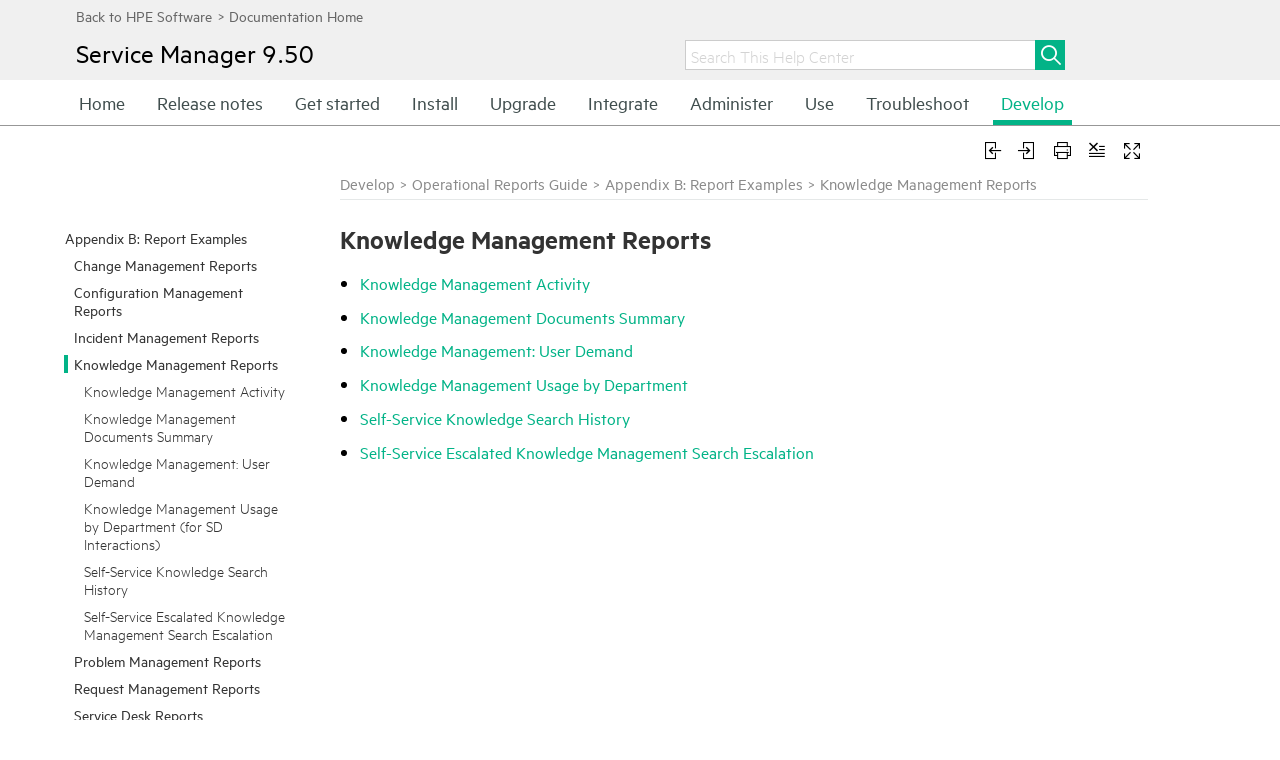

--- FILE ---
content_type: text/html
request_url: https://docs.microfocus.com/SM/9.50/Hybrid/Content/operational_reports/App_Knowledge_Management_Reports.htm
body_size: 54954
content:
<!DOCTYPE html>
<html xmlns:MadCap="http://www.madcapsoftware.com/Schemas/MadCap.xsd" lang="en-us" xml:lang="en-us" data-mc-search-type="Stem" data-mc-help-system-file-name="index.xml" data-mc-path-to-help-system="../../" data-mc-has-content-body="True" data-mc-target-type="WebHelp2" data-mc-runtime-file-type="Topic;Default" data-mc-preload-images="false" data-mc-in-preview-mode="false" data-mc-toc-path="Develop|Operational Reports Guide|Appendix B: Report Examples">
    <!-- saved from url=(0016)http://localhost -->
    <head>
        <meta name="viewport" content="width=device-width, initial-scale=1.0" />
        <meta charset="utf-8" />
        <meta http-equiv="X-UA-Compatible" content="IE=edge" />
        <meta http-equiv="Content-Type" content="text/html; charset=utf-8" /><title>Knowledge Management Reports</title>
        <meta name="viewport" content="width=device-width, initial-scale=1, minimum-scale=1, maximum-scale=1,user-scalable=0" />
        <link rel="icon" type="" href="../Resources/Images/_HPb_favicon.ico" />
        <script type="text/javascript">
        </script>
        <link href="../../Skins/Default/Stylesheets/Slideshow.css" rel="stylesheet" data-mc-generated="True" />
        <link href="../../Skins/Default/Stylesheets/TextEffects.css" rel="stylesheet" data-mc-generated="True" />
        <link href="../../Skins/Default/Stylesheets/Topic.css" rel="stylesheet" data-mc-generated="True" />
        <link href="../../Skins/Default/Stylesheets/Components/Styles.css" rel="stylesheet" data-mc-generated="True" />
        <link href="../../Skins/Default/Stylesheets/Components/Tablet.css" rel="stylesheet" data-mc-generated="True" />
        <link href="../../Skins/Default/Stylesheets/Components/Mobile.css" rel="stylesheet" data-mc-generated="True" />
        <link href="../../Skins/Fluid/Stylesheets/foundation.5.5.0.css" rel="stylesheet" data-mc-generated="True" />
        <link href="../../Skins/Fluid/Stylesheets/Styles.css" rel="stylesheet" data-mc-generated="True" />
        <link href="../../Skins/Fluid/Stylesheets/Tablet.css" rel="stylesheet" data-mc-generated="True" />
        <link href="../../Skins/Fluid/Stylesheets/Mobile.css" rel="stylesheet" data-mc-generated="True" />
        <style>
			
			input[type=search]::-ms-clear
			{
			display: none;
			}
		</style>
        <link href="../Resources/Stylesheets/_HP_IE_Frameless_HPE_SW.css" rel="stylesheet" />
        <style>/*&lt;meta /&gt;*/

.button.remove-highlight-button
{
	-pie-background: url('../../Skins/Default/Stylesheets/Images/highlight.png') no-repeat center center, linear-gradient(#ffffff, #ececec);
}

.button.expand-all-button
{
	-pie-background: url('../../Skins/Default/Stylesheets/Images/expand.png') no-repeat center center, linear-gradient(#ffffff, #ececec);
}

.button.collapse-all-button
{
	-pie-background: url('../../Skins/Default/Stylesheets/Images/collapse.png') no-repeat center center, linear-gradient(#ffffff, #ececec);
}

.needs-pie
{
	behavior: url('../../Resources/Scripts/PIE.htc');
}

</style>
        <script src="../../Resources/Scripts/custom.modernizr.js">
        </script>
        <script src="../../Resources/Scripts/jquery.min.js">
        </script>
        <script src="../../Resources/Scripts/require.min.js">
        </script>
        <script src="../../Resources/Scripts/require.config.js">
        </script>
        <script src="../../Resources/Scripts/foundation.5.5.0_custom.js">
        </script>
        <script src="../../Resources/Scripts/foundation.offcanvas.js">
        </script>
        <script src="../../Resources/Scripts/plugins.min.js">
        </script>
        <script src="../../Resources/Scripts/MadCapAll.js">
        </script>
        <script src="https://ssl.www8.hp.com/us/en/scripts/framework/jquery/v-1-8/can.jquery.js">
        </script>
        <script src="https://ssl.www8.hp.com/caas/header-footer/us/en/hpe/latest.r?contentType=js">
        </script>
        <script src="../Resources/MasterPages/_HP_Toolbar.js">
        </script>
        <script src="../Resources/MasterPages/_HP_Top_Menu_Startup.js">
        </script>
    </head>
    <body class="other" style="overflow:auto;">
        <div class="foundation-wrap">
            <div class="off-canvas-wrap" data-offcanvas="">
                <section class="inner-wrap">
                    <nav class="tab-bar" data-mc-ignore="true">
                        <section class="middle tab-bar-section row outer-row clearfix">
                            <div class="relative clearfix"><a class="logo" href="../Home.htm" alt="Help Center"></a>
                                <div class="navigation-wrapper">
                                    <ul class="navigation clearfix">
                                        <li><a href="../Home.htm">Home</a>
                                        </li>
                                        <li class="has-children"><a href="../Release_Notes/landing_page_rel_notes.htm">Release notes</a>
                                            <ul class="sub-menu">
                                                <li><a href="../Release_Notes/whats_new.htm">What's new in Service Manager 9.50?</a>
                                                </li>
                                                <li><a href="../Release_Notes/enhancements.htm">Enhancements</a>
                                                </li>
                                                <li><a href="../Release_Notes/fixed_defects.htm">Fixed defects</a>
                                                </li>
                                                <li><a href="../Release_Notes/known_issues.htm">Known issues, limitations, and workarounds</a>
                                                </li>
                                                <li><a href="../Release_Notes/deprecations.htm">Deprecations</a>
                                                </li>
                                            </ul>
                                        </li>
                                        <li class="has-children"><a href="../get_started.htm">Get started</a>
                                            <ul class="sub-menu">
                                                <li><a href="../whatsnew/SM_Classic_and_Codeless_whats_the_difference.htm">Service Manager modes: Classic, Codeless, and Hybrid</a>
                                                </li>
                                                <li><a href="../navigate_service_manager_documentation.htm">Navigate the documentation</a>
                                                </li>
                                                <li><a href="../Release_Notes/Version_history.htm">Service Manager version history</a>
                                                </li>
                                                <li><a href="../clients/concepts/starting_service_manager.htm">Accessing Service Manager</a>
                                                </li>
                                                <li><a href="../clients/concepts/clients.htm">Clients</a>
                                                </li>
                                                <li><a href="../clients/concepts/record_searches_in_service_manager.htm">Searching records</a>
                                                </li>
                                                <li><a href="../clients/concepts/navigation.htm">Navigating the UI</a>
                                                </li>
                                                <li><a href="../clients/concepts/editing_records.htm">Editing records</a>
                                                </li>
                                                <li><a href="../accessibility/Overview.htm">Accessibility Guide</a>
                                                </li>
                                                <li><a href="../glossary.htm">Glossary</a>
                                                </li>
                                            </ul>
                                        </li>
                                        <li class="has-children"><a href="../install.htm">Install</a>
                                            <ul class="sub-menu">
                                                <li><a href="../install/sm_install/deployment_architecture.htm">Deployment architecture</a>
                                                </li>
                                                <li><a href="../install/sm_install/install_order.htm">Recommended installation order</a>
                                                </li>
                                                <li><a href="../install/support_matrix/support_matrix.htm">Support matrix and deployment sizing guide</a>
                                                </li>
                                                <li><a href="../install/sm_install/download_sm_install_files.htm">Download the Service Manager installation packages</a>
                                                </li>
                                                <li><a href="../install/sm_install/prepare_your_rdbms.htm">Prepare your RDBMS</a>
                                                </li>
                                                <li><a href="../install/sm_install/install_sm_server.htm">Install the Service Manager Server</a>
                                                </li>
                                                <li><a href="../install/sm_install/install_sm_windows_client.htm">Install the Service Manager Windows Client</a>
                                                </li>
                                                <li><a href="../install/sm_install/install_sm_web_tier.htm">Install the Service Manager web tier</a>
                                                </li>
                                                <li><a href="../install/language_install/install_sm_lp.htm">Install language packs</a>
                                                </li>
                                                <li><a href="../install/smsp_install/install_smsp.htm">Install and set up Service Manager Service Portal</a>
                                                </li>
                                                <li><a href="../install/src_install/SRC_Installation_Guide.htm">Install Service Request Catalog (SRC)</a>
                                                </li>
                                                <li><a href="../install/mobile_install/install_mobility_client.htm">Install the Mobile Applications client</a>
                                                </li>
                                                <li><a href="../install/sm_install/install_and_configure_smart_analytics.htm">Install and configure Smart Analytics</a>
                                                </li>
                                                <li><a href="../install/sm_install/install_and_configure_solr_search_engine.htm">Install and configure the Solr Search Engine</a>
                                                </li>
                                                <li><a href="../install/sm_install/install_smc.htm">Install Service Manager Collaboration</a>
                                                </li>
                                                <li><a href="../install/sm_install/setup_replicated_db_for_reporting.htm">Set up a replicated reporting database</a>
                                                </li>
                                                <li><a href="../install/sm_install/legacy_setup_legacy_integrations.htm">Set up legacy integrations</a>
                                                </li>
                                                <li><a href="../install/sm_install/idm_install_idm_service.htm">Install and configure the HPE Identity Manager service</a>
                                                </li>
                                                <li><a href="../install/sm_install/install_online_help.htm">Install the Service Manager Help Center</a>
                                                </li>
                                            </ul>
                                        </li>
                                        <li class="has-children"><a href="../upgrade/upgrade_sm.htm">Upgrade</a>
                                            <ul class="sub-menu">
                                                <li><a href="../upgrade/Upgrade_Doc_Center/Upgrade_binaries_major.htm">Upgrade the platform components</a>
                                                </li>
                                                <li><a href="../upgrade/Upgrade_Doc_Center/Upgrade_applications_major.htm">Upgrade the applications</a>
                                                </li>
                                            </ul>
                                        </li>
                                        <li class="has-children"><a href="../integrations/integration_manager/concepts/integrations.htm">Integrate</a>
                                            <ul class="sub-menu">
                                                <li><a href="../integrations/methods/concepts/service_manager_integration_methods_and_tools.htm">Service Manager integration methods and tools</a>
                                                </li>
                                                <li><a href="../integrations/ccrm/CCRM.htm">HPE Change Configuration and Release Management (CCRM)</a>
                                                </li>
                                                <li><a href="../integrations/sm_sap/SAP_solution_manager.htm">SAP Solution Manager</a>
                                                </li>
                                                <li><a href="../integrations/pdf/project_and_portfolio_management_center.htm">HPE Project and Portfolio Management Center (PPM)</a>
                                                </li>
                                                <li><a href="../integrations/pdf/quality_center.htm">HPE Application Lifecycle Management/Quality Center (ALM/QC)</a>
                                                </li>
                                                <li><a href="../integrations/release_control/concepts/hp_release_control.htm">HPE Release Control (RC)</a>
                                                </li>
                                                <li><a href="../integrations/ucmdb/concepts/hp_universal_cmdb.htm">HPE Universal CMDB (UCMDB)</a>
                                                </li>
                                                <li><a href="../integrations/operations_orchestration/concepts/hp_operations_orchestration.htm">HPE Operations Orchestration (OO)</a>
                                                </li>
                                                <li><a href="../integrations/business_service_management/concepts/hp_business_service_management.htm">HPE Business Service Management (BSM)</a>
                                                </li>
                                                <li><a href="../integrations/omi/concepts/SM_integration_intro.htm">HPE Operations Manager i (OMi)</a>
                                                </li>
                                                <li><a href="../integrations/methods/concepts/computer_telephony_integration_cti_with_the_web_client.htm">Computer Telephony Integration (CTI) with the Web client</a>
                                                </li>
                                                <li><a href="../integrations/case_exchange/concepts/introduction.htm">Case Exchange framework</a>
                                                </li>
                                            </ul>
                                        </li>
                                        <li class="has-children"><a href="../system_administration.htm">Administer</a>
                                            <ul class="sub-menu">
                                                <li><a href="../serversetup/concepts/server_setup.htm">Configuring installation and setup options</a>
                                                </li>
                                                <li><a href="../parameters/concepts/parameters.htm">System Configuration Parameters</a>
                                                </li>
                                                <li><a href="../smartanalytics/concepts/admin_smart_analytics.htm">Smart Analytics Administration</a>
                                                </li>
                                                <li><a href="../SMSP_Admin/Propel_Admin_Overview.htm">Service Manager Service Portal Administration Guide</a>
                                                </li>
                                                <li><a href="../SRC_Customization_Guide/InterfaceTailoring/CustomizingInterface.htm">Service Request Catalog Customization Guide</a>
                                                </li>
                                                <li><a href="../admin_tasks_guide/introduction/admin_tasks_intro.htm">Service Manager maintenance tasks</a>
                                                </li>
                                                <li><a href="../database/concepts/database_administration.htm">Database Administration</a>
                                                </li>
                                                <li><a href="../security/concepts/server_security.htm">System Security</a>
                                                </li>
                                                <li><a href="../performance/concepts/server_performance_tuning.htm">Server Performance Tuning</a>
                                                </li>
                                                <li><a href="../schedmaint/concepts/scheduled_maintenance.htm">Scheduled Maintenance</a>
                                                </li>
                                                <li><a href="../status/concepts/status_and_notifications.htm">Status and Notifications</a>
                                                </li>
                                                <li><a href="../deltamigration/concepts/delta_migra_intro.htm">Delta Migration Tool</a>
                                                </li>
                                                <li><a href="../calendar/concepts/calendar_administration.htm">Calendar Administration</a>
                                                </li>
                                                <li><a href="../timeperiod/concepts/time_period_management.htm">Time Period Management</a>
                                                </li>
                                            </ul>
                                        </li>
                                        <li class="has-children"><a href="../buisness_modules.htm">Use</a>
                                            <ul class="sub-menu">
                                                <li><a href="../landing_page_service_desk.htm">Service Desk</a>
                                                </li>
                                                <li><a href="../landing_page_incident.htm">Incident Management</a>
                                                </li>
                                                <li><a href="../landing_page_problem_management_PD.htm">Problem Management</a>
                                                </li>
                                                <li><a href="../landing_page_change.htm">Change Management</a>
                                                </li>
                                                <li><a href="../landing_page_request_management.htm">Request Management</a>
                                                </li>
                                                <li><a href="../landing_page_configuration.htm">Configuration Management</a>
                                                </li>
                                                <li><a href="../landing_page_knowledge_management.htm">Knowledge Management</a>
                                                </li>
                                                <li><a href="../servicecatalog/concepts/service_catalogs.htm">Service Catalogs</a>
                                                </li>
                                                <li><a href="../landing_page_service_level_management.htm">Service Level Management</a>
                                                </li>
                                                <li><a href="../smartanalytics/concepts/smsa_intro.htm">Smart Analytics</a>
                                                </li>
                                                <li><a href="../reporting/concepts/reports_intro.htm">Service Manager Reports</a>
                                                </li>
                                                <li><a href="../collaboration/concepts/Introduction.htm">Service Manager Collaboration</a>
                                                </li>
                                                <li><a href="../survey/Concepts/survey_intro_main.htm">Survey</a>
                                                </li>
                                            </ul>
                                        </li>
                                        <li class="has-children"><a href="../troubleshooting.htm">Troubleshoot</a>
                                            <ul class="sub-menu">
                                                <li><a href="../troubleshooting/reference/troubleshooting_guidance.htm">About Troubleshooting Service Manager</a>
                                                </li>
                                                <li><a href="../troubleshooting/reference/troubleshooting_hp_service_manager.htm">Troubleshooting HPE Service Manager</a>
                                                </li>
                                                <li><a href="../troubleshooting/pdf/hp_service_manager_doctor.htm">HPE&#160;Service Manager Doctor</a>
                                                </li>
                                            </ul>
                                        </li>
                                        <li class="has-children"><a href="../develop.htm">Develop</a>
                                            <ul class="sub-menu">
                                                <li><a href="../tailor/advanced_functions/concepts/tailoring.htm">Tailoring</a>
                                                </li>
                                                <li><a href="../programming/system_language/concepts/overview.htm">Programming Guide</a>
                                                </li>
                                                <li><a href="../DocumentEngine/Document_Engine_overview/what_is_the_document_engine.htm">Document Engine Guide</a>
                                                </li>
                                                <li><a href="../webservicesguide/concepts/purpose.htm">Web Services Guide</a>
                                                </li>
                                                <li><a href="../integrations/integration_manager/concepts/hp_service_manager_integration_suite_smis_developer_guide.htm">SMIS Developer Guide</a>
                                                </li>
                                                <li><a href="../tailoring_bp/concepts/introduction_to_tailoring_best_practices.htm">Tailoring Best Practice Guide</a>
                                                </li>
                                                <li><a href="../PD_tailoring_BPG/Process_Designer_Basic_Concepts.htm">Process Designer Tailoring Best Practice Guide</a>
                                                </li>
                                                <li><a href="../wizard/Introduction/wizards_guide.htm">Wizards Guide</a>
                                                </li>
                                                <li><a href="../BestPracticesGuide_PD/ChMBestPractices/Introduction.htm">Processes and Best Practices Guide</a>
                                                </li>
                                                <li><a href="Preface.htm">Operational Reports Guide</a>
                                                </li>
                                                <li><a href="../Software_Licenses/introduction.htm">Service Manager Open Source and Third-Party Software License Agreements</a>
                                                </li>
                                                <li><a href="../SMSP_OS3R/intro/intro.htm">Service Manager Service Portal Open Source and Third Party Software License Agreements</a>
                                                </li>
                                            </ul>
                                        </li>
                                    </ul>
                                </div><a class="menu-icon right-off-canvas-toggle" href="#"><span></span></a>
                            </div>
                        </section>
                        <div class="nav-search row outer-row">
                            <form class="search" action="#">
                                <div class="search-bar search-bar-container needs-pie">
                                    <input class="search-field needs-pie" type="search" placeholder="Search This Help Center" />
                                    <div class="search-filter-wrapper">
                                        <div class="search-filter">
                                            <div class="search-filter-content">
                                                <ul>
                                                    <li>All Files</li>
                                                </ul>
                                            </div>
                                        </div>
                                    </div>
                                    <div class="search-submit-wrapper" dir="ltr">
                                        <div class="search-submit" title="Search This Help Center">
                                        </div>
                                    </div>
                                </div>
                            </form>
                        </div>
                    </nav>
                    <aside class="right-off-canvas-menu" data-mc-ignore="true">
                        <ul class="off-canvas-list" data-mc-back-link="Back" data-mc-css-tree-node-expanded="has-submenu" data-mc-css-tree-node-collapsed="has-submenu" data-mc-css-sub-menu="right-submenu" data-mc-include-indicator="False" data-mc-include-icon="False" data-mc-include-parent-link="True" data-mc-include-back="True" data-mc-defer-expand-event="True" data-mc-expand-event="click.fndtn.offcanvas" data-mc-toc="True">
                        </ul>
                    </aside>
                    <section class="main-section">
                        <div class="row outer-row" data-mc-content-body="True">
                            <div id="everything" class="everything">
                                <div id="content">
                                    <!-- 4. Placeholder for Header -->
                                    <div id="header" class="header">
                                    </div>
                                    <div id="body" class="body">
                                        <div class="tableBoxContain">
                                            <div id="hp-tableBoxDiv" class="hp-tableBoxDiv" style="display:none; word-wrap:break-word;">
                                                <div style="position: absolute;top: 2px;left: 2px;text-align: right;"><a href="javascript:closeFeedback_table();" class="closeFeedback_table"><img src="../Resources/Images/_HP_Close.png" /></a>
                                                </div>
                                                <div id="searchsnippet">
                                                    <div class="table_popup_box">
		test text
		</div>
                                                </div>
                                            </div>
                                        </div>
                                        <div>
                                            <div id="hp-searchtipDiv" class="MCTextPopupBody" style="display:none; word-wrap:break-word;">
                                                <div style="position: absolute;top: 2px;right: 2px;text-align: right;"><a href="javascript:closeFeedback_search();" id="hp-feedbackClose"><img src="../Resources/Images/_HP_Close.png" /></a>
                                                </div>
                                                <div id="searchsnippet">
                                                    <p style="margin-bottom: 0.95em;"><b style="font-size: 24pt;">Searching the Help</b>
                                                    </p>
                                                    <p>To search for information in the Help, type a word or phrase in the Search box. When you enter a group of words, OR is inferred. You can use Boolean operators to refine your search. </p>
                                                    <p>Results returned are case insensitive. However, results ranking takes case into account and assigns higher scores to case matches. Therefore, a search for "cats" followed by a search for "Cats" would return the same number of Help topics, but the order in which the topics are listed would be different.</p>
                                                    <div class="MCDropDown MCDropDown_Open dropDown"><span class="MCDropDownHead dropDownHead dropDownHeadboldPrint"><a href="javascript:void(0);" class="MCDropDownHotSpot dropDownHotspot MCDropDownHotSpot_"><img class="MCDropDown_Image_Icon" src="../../Skins/Default/Stylesheets/Images/transparent.gif" height="9" width="16" alt="Closed" data-mc-alt2="Open" />Words and Phrases</a></span>
                                                        <div class="MCDropDownBody dropDownBody">
                                                            <div class="search_tip_table_box">
                                                                <table style="width: 100%; margin-left: 0; margin-right: auto;">
                                                                    <col />
                                                                    <col style="width: 204px;" />
                                                                    <col />
                                                                    <thead>
                                                                        <tr>
                                                                            <th>Search for </th>
                                                                            <th>Example</th>
                                                                            <th>Results</th>
                                                                        </tr>
                                                                    </thead>
                                                                    <tbody>
                                                                        <tr>
                                                                            <td><b>A single word</b>
                                                                            </td>
                                                                            <td><code>cat</code>
                                                                            </td>
                                                                            <td>Topics that contain the word "cat". You will also find its grammatical variations, such as "cats".</td>
                                                                        </tr>
                                                                        <tr>
                                                                            <td>
                                                                                <p><b>A phrase.</b>
                                                                                </p>
                                                                                <p>You can specify that the search results contain a specific phrase.  </p>
                                                                            </td>
                                                                            <td><code>"cat food"</code>&#160;(quotation&#160;marks)</td>
                                                                            <td>
                                                                                <p>Topics that contain the literal phrase "cat food" and all its grammatical variations. </p>
                                                                                <p>Without the quotation marks, the query is equivalent to specifying an OR operator, which finds topics with one of the individual words instead of the phrase.</p>
                                                                            </td>
                                                                        </tr>
                                                                    </tbody>
                                                                </table>
                                                            </div>
                                                        </div>
                                                    </div>
                                                    <div class="MCDropDown MCDropDown_Open dropDown"><span class="MCDropDownHead dropDownHead dropDownHeadboldPrint"><a href="javascript:void(0);" class="MCDropDownHotSpot dropDownHotspot MCDropDownHotSpot_"><img class="MCDropDown_Image_Icon" src="../../Skins/Default/Stylesheets/Images/transparent.gif" height="9" width="16" alt="Closed" data-mc-alt2="Open" />Using Boolean Operators</a></span>
                                                        <div class="MCDropDownBody dropDownBody">
                                                            <div class="search_tip_table_box">
                                                                <table style="width: 100%; margin-left: 0; margin-right: auto;">
                                                                    <col />
                                                                    <col style="width: 204px;" />
                                                                    <col />
                                                                    <thead>
                                                                        <tr>
                                                                            <th>Search for</th>
                                                                            <th>Operator</th>
                                                                            <th>Example</th>
                                                                        </tr>
                                                                    </thead>
                                                                    <tbody>
                                                                        <tr>
                                                                            <td>
                                                                                <p style="font-weight: bold;">Two or more words in the same topic</p>
                                                                            </td>
                                                                            <td>
                                                                                <p><code>AND</code> <code>and</code></p>
                                                                                <p><code>+</code> (plus symbol)</p>
                                                                                <p><code>&amp;</code> (ampersand)</p>
                                                                            </td>
                                                                            <td>
                                                                                <p><code>cat AND dog</code>
                                                                                </p>
                                                                                <p><code>"cat food"+milk</code>
                                                                                </p>
                                                                                <p><code>"cat food"&amp;"dog food"</code>
                                                                                </p>
                                                                            </td>
                                                                        </tr>
                                                                        <tr>
                                                                            <td><b>Either word in a topic</b>
                                                                            </td>
                                                                            <td>
                                                                                <p><code>OR</code> <code>or</code></p>
                                                                                <p><code>|</code> (pipe)</p>
                                                                            </td>
                                                                            <td>
                                                                                <p><code>cat OR&#160;dog</code>
                                                                                </p>
                                                                                <p><code>cat | dog</code>
                                                                                </p>
                                                                            </td>
                                                                        </tr>
                                                                        <tr>
                                                                            <td style="font-weight: bold;">Topics that do not contain a specific word or phrase</td>
                                                                            <td>
                                                                                <p><code>NOT</code> <code>not</code></p>
                                                                                <p><code>!</code> (exclamation point)</p>
                                                                            </td>
                                                                            <td>
                                                                                <p><code>NOT cat</code>
                                                                                </p>
                                                                                <p><code>! dog</code>
                                                                                </p>
                                                                            </td>
                                                                        </tr>
                                                                        <tr>
                                                                            <td style="font-weight: bold;">Topics that contain one string and do not contain another</td>
                                                                            <td><code>^</code> (caret)</td>
                                                                            <td><code>cat ^ mouse</code>
                                                                            </td>
                                                                        </tr>
                                                                        <tr>
                                                                            <td style="font-weight: bold;">A combination of search types</td>
                                                                            <td style="font-weight: normal;"><code>( )</code> parentheses</td>
                                                                            <td>
                                                                                <p><code>cat + (dog | mouse)</code>
                                                                                </p>
                                                                                <p><code>cat | dog + (! mouse)</code>
                                                                                </p>
                                                                            </td>
                                                                        </tr>
                                                                    </tbody>
                                                                </table>
                                                            </div>
                                                        </div>
                                                    </div>
                                                </div>
                                            </div>
                                        </div>
                                        <div class="mobile_flag" style="visibility:hidden;height: 0px;">
                                            <p><a class="Popup"><img src="../Resources/Images/_HP_Info.png" /></a>
                                                <img src="../Resources/Images/_HP_Search_24.png" />
                                                <img src="../Resources/Images/_HP_Enter_logo.png" id="headtitle" />
                                                <img src="../Resources/Images/_HP_Arrow_right.png" />
                                                <img class="mobile_search_icon" src="../Resources/Images/_HP_Search.png" />
                                            </p><span class="_HPc_Basic_Variables_HP_Product_Name">Service Manager</span><span class="_HPc_Basic_Variables_HP_Product_Version">9.50</span>
                                        </div>
                                        <div class="main-part">
                                            <div class="mobile_toggle_placeholder">
                                            </div>
                                            <div id="hp-sidebar-menu">
                                                <ul class="menu _Skins__HP_Frameless_Menu">
                                                    <li class="has-children"><a href="AppB.htm">Appendix B: Report Examples</a>
                                                        <ul class="sub-menu">
                                                            <li><a href="App_Change_Management_Reports.htm">Change Management Reports</a>
                                                            </li>
                                                            <li><a href="App_Configuration_Management_Reports.htm">Configuration Management Reports</a>
                                                            </li>
                                                            <li><a href="App_Incident_Management_Reports.htm">Incident Management Reports</a>
                                                            </li>
                                                            <li class="has-children"><a href="#" class="selected">Knowledge Management Reports</a>
                                                                <ul class="sub-menu">
                                                                    <li><a href="App_Knowledge_Management_Activity.htm">Knowledge Management Activity</a>
                                                                    </li>
                                                                    <li><a href="App_Knowledge_Management_Documents_Summary.htm">Knowledge Management Documents Summary</a>
                                                                    </li>
                                                                    <li><a href="App_Knowledge_Management__User_Demand.htm">Knowledge Management: User Demand</a>
                                                                    </li>
                                                                    <li><a href="App_Knowledge_Management_Usage_by_Department.htm">Knowledge Management Usage by Department (for SD Interactions)</a>
                                                                    </li>
                                                                    <li><a href="App_Self_Service_Knowledge_Search_History.htm">Self-Service Knowledge Search History</a>
                                                                    </li>
                                                                    <li><a href="App_Self_Service_Escalated_KM_Search_Escalation.htm">Self-Service Escalated Knowledge Management Search Escalation</a>
                                                                    </li>
                                                                </ul>
                                                            </li>
                                                            <li><a href="App_Problem_Management_Reports.htm">Problem Management Reports</a>
                                                            </li>
                                                            <li><a href="App_Request_Management_Reports.htm">Request Management Reports</a>
                                                            </li>
                                                            <li><a href="App_Service_Desk_Reports.htm">Service Desk Reports</a>
                                                            </li>
                                                            <li><a href="App_Service_Leve_Management_Reports.htm">Service Level Management Reports</a>
                                                            </li>
                                                        </ul>
                                                    </li>
                                                </ul>
                                                <div class="topic_part" id="topic_part">
                                                    <div class="toolbar_box">
                                                        <div id="proxy-topic-toolbar">
                                                            <div class="buttons clearfix topicToolbarProxy" style="mc-topic-toolbar-items: RemoveHighlight ExpandAll;">
                                                                <div class="button-group-container-left">
                                                                    <button class="button needs-pie remove-highlight-button" type="button" title="Remove Highlights">
                                                                        <img src="../../Skins/Default/Stylesheets/Images/transparent.gif" alt="remove highlight" />
                                                                    </button>
                                                                    <button class="button needs-pie expand-all-button" type="button" data-state1-class="expand-all-button" data-state2-class="collapse-all-button" data-state2-title="Collapse all" title="Expand all" data-state1-title="Expand all">
                                                                        <img src="../../Skins/Default/Stylesheets/Images/transparent.gif" alt="expand all" />
                                                                    </button>
                                                                </div>
                                                            </div>
                                                        </div>
                                                        <div style="clear:right">
                                                        </div>
                                                    </div>
                                                    <!--startprint-->
                                                    <div class="MCBreadcrumbsBox_0"><span class="MCBreadcrumbsPrefix">  <![CDATA[ ]]></span><a class="MCBreadcrumbsLink" href="../develop.htm">Develop</a><span class="MCBreadcrumbsDivider"> &gt; </span><a class="MCBreadcrumbsLink" href="Preface.htm">Operational Reports Guide</a><span class="MCBreadcrumbsDivider"> &gt; </span><a class="MCBreadcrumbsLink" href="AppB.htm">Appendix B: Report Examples</a><span class="MCBreadcrumbsDivider"> &gt; </span><span class="MCBreadcrumbs">Knowledge Management Reports</span>
                                                    </div>
                                                    <h1>Knowledge Management Reports</h1>
                                                    <ul>
                                                        <li value="1"><a href="App_Knowledge_Management_Activity.htm" class="noNum MCXref xref xrefnoNum">Knowledge Management Activity</a>
                                                        </li>
                                                        <li value="2"><a href="App_Knowledge_Management_Documents_Summary.htm" class="noNum MCXref xref xrefnoNum">Knowledge Management Documents Summary</a>
                                                        </li>
                                                        <li value="3"> <a href="App_Knowledge_Management__User_Demand.htm" class="noNum MCXref xref xrefnoNum">Knowledge Management: User Demand</a></li>
                                                        <li value="4"> <a href="App_Knowledge_Management_Usage_by_Department.htm" class="noNum MCXref xref xrefnoNum">Knowledge Management Usage by Department</a></li>
                                                        <li value="5"><a href="App_Self_Service_Knowledge_Search_History.htm" class="noNum MCXref xref xrefnoNum"> Self-Service Knowledge Search History</a>
                                                        </li>
                                                        <li value="6"><a href="App_Self_Service_Escalated_KM_Search_Escalation.htm" class="noNum MCXref xref xrefnoNum">Self-Service Escalated Knowledge Management Search Escalation</a>
                                                        </li>
                                                    </ul>
                                                    <!--endprint-->
                                                </div>
                                            </div>
                                        </div>
                                    </div>
                                    <div id="send_feedback">
                                        <p class="footerlink"><a href="javascript:sendFeedback();" class="avoidPrint" data-mc-conditions="_HP_Conditions.Footer">Send Help Center feedback</a>
                                        </p>
                                        <!-- Localizable -->
                                        <div id="hp-feedbackDiv" class="MCTextPopupBody" style="display:none; word-wrap:break-word;">
                                            <div style="position: absolute;top: 2px;right: 2px;text-align: right;"><a href="javascript:closeFeedback();" id="hp-feedbackClose"><img src="../Resources/Images/_HP_Close.png" /></a>
                                            </div>
                                            <!-- Localizable -->
                                            <p style="font-weight: bold; margin-top: 1.5em;">We welcome your comments!</p>
                                            <!-- Localizable -->
                                            <p>To open the configured email client on this computer, <a name="hp-feedbackOpen" id="hp-feedbackOpen" style="color: #02b387;">open an email window</a>.</p>
                                            <!-- Localizable -->
                                            <p>Otherwise, copy the information below to a web mail client, and send this email to <span class="_HPc_Basic_Variables_HP_Product_IE_Team_PDL">ovdoc-ITSM@hpe.com</span>.</p>
                                            <!-- Localizable -->
                                            <hr />
                                            <div id="hp-feedbackBody">
                                                <br />Help Topic ID: <span id="hp-feedbackURL"></span><br /><br />Product: <span id="hp-feedbackProduct"></span><span id="hp-feedbackAcronym"></span>&#160;<span id="hp-feedbackVersion"></span><br /><br />Topic Title: <span id="hp-feedbackTopic"></span><br /><br />Feedback:<br /><br /><br /></div>
                                            <!-- Localizable -->
                                            <hr />
                                        </div>
                                        <div style="display:none;" id="hp-feedback-variables" productName="Service Manager" productVersion="9.50" commentsEmailAddress="ovdoc-ITSM@hpe.com" productAcronym="" topicTitle="Knowledge Management Reports" skinLine1="Service Manager" skinLine2="">&#160;
        <p style="display:none;"><script src="../Resources/MasterPages/_HP_Feedback.js"></script></p></div> <![CDATA[ ]]></div>
                                    <!-- 6. Placeholder for Footer -->
                                    <div id="footer" class="footer">
                                    </div>
                                    <div class="back_to_top" title="Back to top">
                                    </div>
                                </div>
                            </div>
                        </div>
                    </section><a class="exit-off-canvas"></a>
                </section>
            </div>
            <script>/* <![CDATA[ */$(document).foundation();/* ]]> */</script>
        </div>
    </body>
</html>

--- FILE ---
content_type: text/css
request_url: https://docs.microfocus.com/SM/9.50/Hybrid/Skins/Default/Stylesheets/Components/Styles.css
body_size: 17521
content:
/*<meta />*/

/* Search */
/* Fix for safari/ios */

input[type="search"]
{
	-webkit-appearance: none;
}

.search,
.search-bar
{
	width: 100%;
	position: relative;
	color: #DADADA;
	margin: 0 auto;
}

.search-field
{
	text-align: left;
	width: 100%;
	height: 2em;
	padding-left: 10px;
	margin: 0;
	box-sizing: border-box;
	-webkit-box-sizing: border-box;
	-moz-box-sizing: border-box;
	border: none;
	border-radius: 25px;
	font: inherit;
	background: #FFFFFF;
	color: #5F5F5F;
	position: relative;
}

.search-field::-webkit-search-cancel-button
{
	display: none;
}

.search-filter
{
	float: left;
	box-sizing: border-box;
	-webkit-box-sizing: border-box;
	-moz-box-sizing: border-box;
	background: #5F5F5F;
	line-height: 2em;
	padding-right: 5px;
	cursor: pointer;
	height: 2em;
	width: 45px;
	background: #ffffff url('../Images/FilterOutline.png') no-repeat center center;
}

.search-filter.selected
{
	background-image: url('../Images/Filter.png');
	background-repeat: no-repeat;
	background-position: center center;
}

.search-filter.open
{
	background-repeat: no-repeat;
	background-position: center center;
}

.search-filter-wrapper
{
	display: none;
	position: absolute;
	top: 0;
	right: 56px;
}

.search-filter-content
{
	display: none;
	-webkit-border-radius: 0 0 4px 4px;
	-moz-border-radius: 0 0 4px 4px;
	border-radius: 0 0 4px 4px;
	position: absolute;
	right: 0;
	top: 2em;
	line-height: normal;
	text-align: left;
	overflow: auto;
	z-index: 1;
	color: #888888;
	background-color: #ffffff;
	white-space: nowrap;
}

.search-filter-content ul
{
	list-style: none;
	margin: 0;
	padding: 6px;
}

.search-filter-content ul li
{
	padding: 5px;
	margin: 0;
}

.search-filter-content ul li:hover
{
	color: #000000;
	background-color: #ffffff;
}

.search-submit-wrapper
{
	position: absolute;
	top: 0;
	right: 0;
	tooltip: Search;
}

.search-submit
{
	width: 56px;
	height: 2em;
	border-top-right-radius: 25px;
	border-bottom-right-radius: 25px;
	border-top-left-radius: 0px;
	border-bottom-left-radius: 0px;
	background: #bed230 url('../Images/SearchIcon.png') no-repeat center center;
	cursor: pointer;
	box-sizing: border-box;
	-webkit-box-sizing: border-box;
	-moz-box-sizing: border-box;
}

/* Menu Styles */

ul.menu a
{
	text-decoration: none;
	outline: none;
	color: #000;
}

ul.menu,
ul.menu ul,
ul.menu li
{
	list-style: none;
	margin: 0;
}

ul.menu,
ul.menu ul,
ul.menu li
{
	padding: 0;
}

ul.menu li > a
{
	display: block;
}

ul.menu li > a.selected
{
	font-weight: bold;
}

/* Search Results Styles */

#results-heading
{
	margin-bottom: 20px;
}

#resultList
{
	padding-left: 0;
	margin: 0;
}

#resultList h3.title a
{
	text-decoration: none;
	font-weight: normal;
}

#resultList h3.title
{
	margin-bottom: 2px;
	line-height: 1.1em;
}

#resultList li
{
	list-style: none;
	margin-bottom: 16px;
}

#resultList .glossary
{
	padding: 15px;
	margin-bottom: 25px;
	-webkit-box-shadow: 0px 1px 4px 0px #cccccc;
	-moz-box-shadow: 0px 1px 4px 0px #cccccc;
	box-shadow: 0px 1px 4px 0px #cccccc;
	line-height: normal;
}

#resultList .glossary .term
{
	margin-bottom: 10px;
	font-size: 1.5em;
}

#communityResultList
{
	margin: 0;
	padding: 0 0 0 20px;
	list-style-image: none;
	list-style-type: none;
	font-size: 0.9em;
}

#communityResultList li
{
	margin: 10px 0px;
}

#communityResultList a
{
	text-decoration: none;
}

#communityResultList a:hover
{
	text-decoration: underline;
}

#pagination a:hover
{
	border-top: solid 1px #e2e2e6;
}

ul.menu._Skins__HP_Frameless_Menu li > a:hover
{
	font-family: HPMetricLocal;
	font-size: 16px;
	font-weight: normal;
	background-color: #f3f3f3;
}

ul.menu._Skins__HP_Frameless_Menu ul > li > a:hover
{
	color: #333333;
	font-family: HPMetricLocal;
	font-size: 16px;
	font-weight: normal;
	background-color: #f3f3f3;
}

ul.menu._Skins__HP_Frameless_Menu ul ul > li > a:hover
{
	font-family: HPMetricLocal_Light;
	background-color: #f3F3F3;
}

ul.menu._Skins__HP_Frameless_Menu ul ul ul > li > a:hover
{
	background-color: #f3F3F3;
}

ul.menu._Skins__HP_Frameless_Menu ul ul ul ul > li > a:hover
{
	background-color: #f3F3F3;
}

#resultList.communitySearch .title
{
	display: none;
}

#resultList.communitySearch #communityResultList
{
	padding: 0px;
}

.activityInfo
{
	color: #666;
}

.activityInfo a:link,
.activityInfo a:visited
{
	color: #666;
}

a.activityText:link,
a.activityText:visited
{
	color: #000;
}

.activityTime
{
	font-style: italic;
	font-size: 11px;
	color: #999;
	margin-left: 3px;
}

#pagination
{
	height: 2.5em;
	line-height: 2.5em;
}

#pagination a
{
	min-width: 34px;
	cursor: pointer;
	border: solid 1px #fafafc;
	color: #0185D1;
	font-size: 1em;
	margin: 20px 5px;
	padding: 2px 8px;
	text-decoration: none;
}

#pagination a#selected
{
	font-weight: bold;
	border-top: solid 1px #e2e2e6;
}

ul.menu._Skins__HP_Frameless_Menu
{
	color: #333333;
	font-family: HPMetricLocal;
	font-size: 16px;
	font-weight: normal;
	font-style: normal;
	line-height: 1.2em;
	margin-left: 0px;
	margin-right: 0px;
	margin-top: 70px;
	margin-bottom: 300px;
	padding-left: 10px;
	padding-right: 0px;
	padding-top: 10px;
	padding-bottom: 10px;
	width: 260px;
	height: 100%;
	background-color: #ffffff;
}

ul.menu._Skins__HP_Frameless_Menu a
{
	color: #333333;
	font-family: HPMetricLocal;
	font-size: 16px;
	font-weight: normal;
	font-style: normal;
}

ul.menu._Skins__HP_Frameless_Menu li > a
{
	color: #333333;
	font-family: HPMetricLocal;
	font-size: 16px;
	font-weight: normal;
	text-indent: 0px;
	margin-left: 0px;
	margin-right: 0px;
	margin-top: 9px;
	margin-bottom: 9px;
	padding-left: 15px;
	padding-right: 0px;
	padding-top: 0px;
	padding-bottom: 0px;
	background-color: transparent;
}

ul.menu._Skins__HP_Frameless_Menu ul > li > a
{
	color: #333333;
	font-family: HPMetricLocal;
	font-size: 16px;
	line-height: 18px;
	text-indent: 0px;
	margin-left: 0px;
	padding-left: 24px;
	background: transparent none;
	-pie-background: transparent;
}

ul.menu._Skins__HP_Frameless_Menu ul ul > li > a
{
	font-family: HPMetricLocal_Light;
	font-size: 16px;
	margin-left: 0px;
	padding-left: 34px;
	background: transparent none;
	-pie-background: transparent;
}

ul.menu._Skins__HP_Frameless_Menu ul ul ul > li > a
{
	font-family: HPMetricLocal_Light;
	padding-left: 15px;
	background: transparent none;
	-pie-background: transparent;
}

ul.menu._Skins__HP_Frameless_Menu ul ul ul ul > li > a
{
	font-family: HPMetricLocal;
	padding-left: 15px;
	background: transparent none;
	-pie-background: transparent;
}

ul.menu._Skins__HP_Frameless_Menu li > a.selected
{
	color: #333333;
	font-size: 16px;
	font-weight: normal;
	text-indent: 0px;
	background: transparent url('Images/g_6.png') no-repeat;
	-pie-background: transparent url('Skins/Default/Stylesheets/Components/Images/g_6.png') no-repeat;
}

ul.menu._Skins__HP_Frameless_Menu li > a.selected:hover
{
	color: #333333;
	font-family: HPMetricLocal;
	font-weight: normal;
	background: #f3f3f3 url('Images/g_6.png') no-repeat;
	-pie-background: #f3f3f3 url('Skins/Default/Stylesheets/Components/Images/g_6.png') no-repeat;
}

.buttons
{
	
}

.button
{
	padding-left: 0px;
	padding-right: 0px;
	padding-top: 0px;
	padding-bottom: 0px;
	border-top: solid 1px #e1e1e1;
	border-right: solid 1px #e1e1e1;
	border-bottom: solid 1px #e1e1e1;
	border-left: solid 1px #e1e1e1;
	border-top-left-radius: 3px;
	border-top-right-radius: 3px;
	border-bottom-right-radius: 3px;
	border-bottom-left-radius: 3px;
	background-repeat: no-repeat;
	background-position: center center;
	width: 22px;
	height: 22px;
	background: #ececec;
	background: -moz-linear-gradient(top, #ffffff 0%, #ececec 100%);
	background: -webkit-gradient(linear, left top, left bottom, color-stop(0%,#ffffff), color-stop(100%,#ececec));
	background: -webkit-linear-gradient(top, #ffffff 0%, #ececec 100%);
	background: -o-linear-gradient(top, #ffffff 0%,#ececec 100%);
	background: -ms-linear-gradient(top, #ffffff 0%,#ececec 100%);
	background: linear-gradient(top, #ffffff 0%,#ececec 100%);
	-pie-background: linear-gradient(#ffffff, #ececec);
}

.button.collapse-all-button
{
	background: #ececec url('Images/collapse.png') no-repeat center center;
	background: url('Images/collapse.png') no-repeat center center, -moz-linear-gradient(top, #ffffff 0%, #ececec 100%);
	background: url('Images/collapse.png') no-repeat center center, -webkit-gradient(linear, left top, left bottom, color-stop(0%,#ffffff), color-stop(100%,#ececec));
	background: url('Images/collapse.png') no-repeat center center, -webkit-linear-gradient(top, #ffffff 0%, #ececec 100%);
	background: url('Images/collapse.png') no-repeat center center, -o-linear-gradient(top, #ffffff 0%,#ececec 100%);
	background: url('Images/collapse.png') no-repeat center center, -ms-linear-gradient(top, #ffffff 0%,#ececec 100%);
	background: url('Images/collapse.png') no-repeat center center, linear-gradient(top, #ffffff 0%,#ececec 100%);
	-pie-background: url('Skins/Default/Stylesheets/Components/Images/collapse.png') no-repeat center center, linear-gradient(#ffffff, #ececec);
}

.button.current-topic-index-button
{
	color: #6c6c6c;
	font-size: 11px;
	font-weight: bold;
	padding-left: 12px;
	padding-right: 12px;
	padding-top: 0px;
	padding-bottom: 0px;
	background-repeat: no-repeat;
	background-position: center center;
	width: auto;
	background: #ececec;
	background: -moz-linear-gradient(top, #ffffff 0%, #ececec 100%);
	background: -webkit-gradient(linear, left top, left bottom, color-stop(0%,#ffffff), color-stop(100%,#ececec));
	background: -webkit-linear-gradient(top, #ffffff 0%, #ececec 100%);
	background: -o-linear-gradient(top, #ffffff 0%,#ececec 100%);
	background: -ms-linear-gradient(top, #ffffff 0%,#ececec 100%);
	background: linear-gradient(top, #ffffff 0%,#ececec 100%);
	-pie-background: linear-gradient(#ffffff, #ececec);
}

.button.edit-user-profile-button
{
	background: #ececec url('Images/edit-profile.png') no-repeat center center;
	background: url('Images/edit-profile.png') no-repeat center center, -moz-linear-gradient(top, #ffffff 0%, #ececec 100%);
	background: url('Images/edit-profile.png') no-repeat center center, -webkit-gradient(linear, left top, left bottom, color-stop(0%,#ffffff), color-stop(100%,#ececec));
	background: url('Images/edit-profile.png') no-repeat center center, -webkit-linear-gradient(top, #ffffff 0%, #ececec 100%);
	background: url('Images/edit-profile.png') no-repeat center center, -o-linear-gradient(top, #ffffff 0%,#ececec 100%);
	background: url('Images/edit-profile.png') no-repeat center center, -ms-linear-gradient(top, #ffffff 0%,#ececec 100%);
	background: url('Images/edit-profile.png') no-repeat center center, linear-gradient(top, #ffffff 0%,#ececec 100%);
	-pie-background: url('Skins/Default/Stylesheets/Components/Images/edit-profile.png') no-repeat center center, linear-gradient(#ffffff, #ececec);
}

.button.expand-all-button
{
	background: #ececec url('Images/expand.png') no-repeat center center;
	background: url('Images/expand.png') no-repeat center center, -moz-linear-gradient(top, #ffffff 0%, #ececec 100%);
	background: url('Images/expand.png') no-repeat center center, -webkit-gradient(linear, left top, left bottom, color-stop(0%,#ffffff), color-stop(100%,#ececec));
	background: url('Images/expand.png') no-repeat center center, -webkit-linear-gradient(top, #ffffff 0%, #ececec 100%);
	background: url('Images/expand.png') no-repeat center center, -o-linear-gradient(top, #ffffff 0%,#ececec 100%);
	background: url('Images/expand.png') no-repeat center center, -ms-linear-gradient(top, #ffffff 0%,#ececec 100%);
	background: url('Images/expand.png') no-repeat center center, linear-gradient(top, #ffffff 0%,#ececec 100%);
	-pie-background: url('Skins/Default/Stylesheets/Components/Images/expand.png') no-repeat center center, linear-gradient(#ffffff, #ececec);
}

.button.login-button
{
	background: #ececec url('Images/login.png') no-repeat center center;
	background: url('Images/login.png') no-repeat center center, -moz-linear-gradient(top, #ffffff 0%, #ececec 100%);
	background: url('Images/login.png') no-repeat center center, -webkit-gradient(linear, left top, left bottom, color-stop(0%,#ffffff), color-stop(100%,#ececec));
	background: url('Images/login.png') no-repeat center center, -webkit-linear-gradient(top, #ffffff 0%, #ececec 100%);
	background: url('Images/login.png') no-repeat center center, -o-linear-gradient(top, #ffffff 0%,#ececec 100%);
	background: url('Images/login.png') no-repeat center center, -ms-linear-gradient(top, #ffffff 0%,#ececec 100%);
	background: url('Images/login.png') no-repeat center center, linear-gradient(top, #ffffff 0%,#ececec 100%);
	-pie-background: url('Skins/Default/Stylesheets/Components/Images/login.png') no-repeat center center, linear-gradient(#ffffff, #ececec);
}

.button.next-topic-button
{
	background: #ececec url('Images/navigate-next.png') no-repeat center center;
	background: url('Images/navigate-next.png') no-repeat center center, -moz-linear-gradient(top, #ffffff 0%, #ececec 100%);
	background: url('Images/navigate-next.png') no-repeat center center, -webkit-gradient(linear, left top, left bottom, color-stop(0%,#ffffff), color-stop(100%,#ececec));
	background: url('Images/navigate-next.png') no-repeat center center, -webkit-linear-gradient(top, #ffffff 0%, #ececec 100%);
	background: url('Images/navigate-next.png') no-repeat center center, -o-linear-gradient(top, #ffffff 0%,#ececec 100%);
	background: url('Images/navigate-next.png') no-repeat center center, -ms-linear-gradient(top, #ffffff 0%,#ececec 100%);
	background: url('Images/navigate-next.png') no-repeat center center, linear-gradient(top, #ffffff 0%,#ececec 100%);
	-pie-background: url('Skins/Default/Stylesheets/Components/Images/navigate-next.png') no-repeat center center, linear-gradient(#ffffff, #ececec);
}

.button.previous-topic-button
{
	background: #ececec url('Images/navigate-previous.png') no-repeat center center;
	background: url('Images/navigate-previous.png') no-repeat center center, -moz-linear-gradient(top, #ffffff 0%, #ececec 100%);
	background: url('Images/navigate-previous.png') no-repeat center center, -webkit-gradient(linear, left top, left bottom, color-stop(0%,#ffffff), color-stop(100%,#ececec));
	background: url('Images/navigate-previous.png') no-repeat center center, -webkit-linear-gradient(top, #ffffff 0%, #ececec 100%);
	background: url('Images/navigate-previous.png') no-repeat center center, -o-linear-gradient(top, #ffffff 0%,#ececec 100%);
	background: url('Images/navigate-previous.png') no-repeat center center, -ms-linear-gradient(top, #ffffff 0%,#ececec 100%);
	background: url('Images/navigate-previous.png') no-repeat center center, linear-gradient(top, #ffffff 0%,#ececec 100%);
	-pie-background: url('Skins/Default/Stylesheets/Components/Images/navigate-previous.png') no-repeat center center, linear-gradient(#ffffff, #ececec);
}

.button.print-button
{
	background: #ececec url('Images/printer.png') no-repeat center center;
	background: url('Images/printer.png') no-repeat center center, -moz-linear-gradient(top, #ffffff 0%, #ececec 100%);
	background: url('Images/printer.png') no-repeat center center, -webkit-gradient(linear, left top, left bottom, color-stop(0%,#ffffff), color-stop(100%,#ececec));
	background: url('Images/printer.png') no-repeat center center, -webkit-linear-gradient(top, #ffffff 0%, #ececec 100%);
	background: url('Images/printer.png') no-repeat center center, -o-linear-gradient(top, #ffffff 0%,#ececec 100%);
	background: url('Images/printer.png') no-repeat center center, -ms-linear-gradient(top, #ffffff 0%,#ececec 100%);
	background: url('Images/printer.png') no-repeat center center, linear-gradient(top, #ffffff 0%,#ececec 100%);
	-pie-background: url('Skins/Default/Stylesheets/Components/Images/printer.png') no-repeat center center, linear-gradient(#ffffff, #ececec);
}

.button.remove-highlight-button
{
	background: #ececec url('Images/highlight.png') no-repeat center center;
	background: url('Images/highlight.png') no-repeat center center, -moz-linear-gradient(top, #ffffff 0%, #ececec 100%);
	background: url('Images/highlight.png') no-repeat center center, -webkit-gradient(linear, left top, left bottom, color-stop(0%,#ffffff), color-stop(100%,#ececec));
	background: url('Images/highlight.png') no-repeat center center, -webkit-linear-gradient(top, #ffffff 0%, #ececec 100%);
	background: url('Images/highlight.png') no-repeat center center, -o-linear-gradient(top, #ffffff 0%,#ececec 100%);
	background: url('Images/highlight.png') no-repeat center center, -ms-linear-gradient(top, #ffffff 0%,#ececec 100%);
	background: url('Images/highlight.png') no-repeat center center, linear-gradient(top, #ffffff 0%,#ececec 100%);
	-pie-background: url('Skins/Default/Stylesheets/Components/Images/highlight.png') no-repeat center center, linear-gradient(#ffffff, #ececec);
}

.button.topic-ratings-button
{
	border-top: none;
	border-right: none;
	border-bottom: none;
	border-left: none;
	width: 16px;
	background: transparent url('Images/star-full.png') no-repeat center center;
	-pie-background: transparent url('Skins/Default/Stylesheets/Components/Images/star-full.png') no-repeat center center;
	background-size: 16px 16px;
}

.button.topic-ratings-empty-button
{
	border-top: none;
	border-right: none;
	border-bottom: none;
	border-left: none;
	width: 16px;
	background: transparent url('Images/star-empty.png') no-repeat center center;
	-pie-background: transparent url('Skins/Default/Stylesheets/Components/Images/star-empty.png') no-repeat center center;
	background-size: 16px 16px;
}

.button-separator
{
	color: #e1e1e1;
	background-color: #e1e1e1;
	height: 24px;
}



--- FILE ---
content_type: text/css
request_url: https://docs.microfocus.com/SM/9.50/Hybrid/Content/Resources/Stylesheets/_HP_IE_Frameless_HPE_SW.css
body_size: 5172
content:
/*<meta />*/

/* This header may be removed before distributing to customers. 

FILE:         _HP_IE_Frameless_HPE_SW.css
DESCRIPTION:  Cascading Style Sheet for HP software products
MODIFIED:     June 2, 2016
LEVEL         CSS Level 2 (plus support for Madcap Flare Webhelp)
VERSION:      ITOM FFS 1.2

*/


@import url('_HP_IE_Frameless.css');
@namespace MadCap "localhost";


/*restore the header and footer styles*/

div.snippetBlock_small1
{
	cursor: pointer;
}
div.small_word_block
{
	display: none;
}
body div.header ul li,
body div.hf_top_menu ul li,
body div.site_links_container ul li
{
	list-style-type: none;
	margin: initial;
	font-size: initial;
	line-height: normal;
}

div.search_widget_active
{
	top: 0px;
}

div.cs-container
{
	display: none;
}

div.site_links_container
{
	box-sizing: initial;
} 

/*styles for the content*/
a.backtoSoftware,
a.backtoDocHome
{
	font-size: 16px;
	position: relative;
	float: left;
	left: 36px;
	top: 5px;
	z-index: 10;
	color: #666666;
}

a.backtoDocHome
{
	margin-left: 5px;
}

a.backtoSoftware:hover,
a.backtoDocHome:hover
{
	text-decoration: underline;
}

a.backtoSoftware:visited,
a.backtoDocHome:visited
{
	color: #666666;
}

a.backtoSoftware:before
{
	content: "Back to HPE Software ";
	/* Localizable */
	color: #666666;
}

a.backtoDocHome:after
{
	content: " > Documentation Home";
	/* Localizable */
	color: #666666;
}

div#send_feedback
{
	position: relative;
	float: right;
	margin-right: 20%;
	margin-bottom: 10px;
	font-size: 16px;
	clear: both;
}

div.se_top_bar
{
	top: 40px;
	right: 70px;
    float: right;
	display: block;
}

button.show_search:before
{
	color: #000000;
}

button.hide_search:before
{
	color: #000000;
}

div.search-submit
{
	border-top: none;
	margin-left: 0px;
}

div.footborder
{
	margin-top: 10px;
}

ul.navigation > li#highlight_title > a
{
	color: #02b387;
}

ul.navigation
{
	margin-right: 0px;
	padding-left: 5px;
	margin-top: 5px;
}

div.blackhead
{
	background-color: #F0F0F0;
	height: 80px;
}

a.headword1
{
	left: 36px;
	top: 20px;
	float: left;
	max-width: 80%;
	z-index: 10;
	clear: left;
}

div.logopic1
{
	display: none;
}

a.headword1
{
	color: #000000;
	text-decoration: none;
}

a.headword1:link
{
	color: #000000;
	text-decoration: none;
}

a.headword1:visited
{
	color: #000000;
	text-decoration: none;
}

a.headword1:hover
{
	color: #000000;
	text-decoration: none;
}

input.search-field
{
	background-color: #ffffff;
}

input.search-field.needs-pie:focus
{
	border-top: solid 1px #02b387;
	border-bottom: solid 1px #02b387;
	border-left:solid 1px #02b387;
	border-right: solid 1px #02b387;
}

div.se_top_bar div.search-submit-wrapper div.search-submit:before
{
	right: 3px;
	top: 4px;
	font-size: 20px;
}

div.se_top_bar div.search-filter:before
{
	top: -3px;
	color: #000000;
}

div#hp-sidebar-menu ul.menu._Skins__HP_Frameless_Menu
{
	margin-left: 0px;
	margin-bottom: 50px;
}

/* responsive page layout*/

@media only screen and (min-width: 1921px)
{
	nav.tab-bar section.row.outer-row
	{
		padding-left: 10px;
		padding-right: 0px;
		bottom: 3px;
	}
}

@media only screen and (max-width: 1920px)
{
	nav.tab-bar section.row.outer-row
	{
		padding-left: 10px;
		padding-right: 0px;
		bottom: 3px;
	}
}

@media only screen and (max-width: 1360px)
{
	div.main-part
	{
		padding-bottom: 100px;
	}
}

@media only screen and (min-device-width: 1000px)
{
	div.main-part
	{
		padding-bottom: 100px;
	}
}

@media only screen and (max-device-width: 1000px)
{
	div.centralize_search_bar
	{
		position: relative;
	}

	#bigheadimage
	{
		display: block;
	}

	nav.tab-bar
	{
		height: 80px;
		position: relative;
		//border-top: solid 3px #02B387;
		top: 0;
	}

	div.se_top_bar
	{
		float: left;
		left: 40px;
		top: 90px;
		right: auto;
	}
	
	a.backtoSoftware,
	a.backtoDocHome
	{
		left: 16px;
	}
	
	a.headword1
	{
		left: 16px;
		top: 5px;
	}
}

@media only screen and (min-device-width: 768px) and (max-device-width: 1000px)
{
	#proxy-topic-toolbar
	{
		margin-top: 0px;
	}

	div.main-part
	{
		padding-bottom: 100px;
	}

	
	section.tab-bar-section a.logo
	{
		display: none;
	}
	/*set to none to hide the hpe logo in the tablet output*/
}

@media only screen and (max-device-width: 999px)
{
	div.search_startup
	{
		display: block;
	}
	
	nav.tab-bar a.menu-icon span
	{
		background: transparent;
	}
	nav.tab-bar a.menu-icon span:after
	{
	content: "Contents";
    color: grey;
	background: white;
    font-size: 16px;
    left: -30px;
    top: 20px;
    position: relative;
    border: solid 1px;
    padding: 10px 5px 10px 5px;
    border-radius: 5px;
	}
}

@media only screen and (max-device-width: 768px)
{
	/*position the "back to HPE software" link and the search box*/
	
	div.se_top_bar
	{
		float: left;
		left: 40px;
		top: 90px;
		right: auto;
	}
}

@media only screen and (max-device-width: 767px)
{
	#proxy-topic-toolbar
	{
		margin-top: 0;
	}

	div.main-part
	{
		padding-bottom: 100px;
	}

	section.tab-bar-section a.logo
	{
		display: none;
	}
	/*set to none to hide the hpe logo in the mobile output*/
}

@media only screen and (max-device-width: 460px)
{
	div.search-bar,
	div.search_bar
	{
		width: 100%;
	}
	
	div.se_top_bar
	{
		top: 80px;
		left: 0px;
		right: 30px;
		width: auto;
	}
	
	a.headword1
	{
		font-size: 24px;
		top: 5px;
	}
	
	#proxy-topic-toolbar 
	{
		margin-top: 24px;
	}
}



--- FILE ---
content_type: text/css
request_url: https://docs.microfocus.com/SM/9.50/Hybrid/Content/Resources/Stylesheets/_HP_IE_Frameless.css
body_size: 40115
content:
/*<meta />*/

/* This header may be removed before distributing to customers. 

FILE:         _HP_IE_Frameless.css
DESCRIPTION:  Cascading Style Sheet for HP software products
MODIFIED:     August 3, 2016
LEVEL         CSS Level 2 (plus support for Madcap Flare Webhelp)
VERSION:      ITOM FFS 1.2

*/

@import url('_HP_font_face.css');

@import url('_HP_IE_Experience.css');

@namespace MadCap "localhost";

/* Here is the HTML frameless template external part of masterpage */

div.se_top_bar
{
	position: absolute;
	top: 23px;
	left: 510px;
	float: left;
	display: none;
}

div.search-bar
{
	width: 350px;
}

div.centralize_search_bar
{
	margin: 0 auto;
	width: 100%;
	max-width: 1200px;
	position: relative;
	z-index: 10;
}

button.show_search,
button.hide_search
{
	position: absolute;
	top: 26px;
	left: 900px;
	float: left;
	background: none;
	border: none;
	cursor: pointer;
}

button.hide_search
{
	display: none;
}

button.show_search:before
{
	color: #ffffff;
	font-family: font_icon;
	content: "\e912";
	font-size: 24px;
}

button.hide_search:before
{
	color: #ffffff;
	font-family: font_icon;
	content: "\e905";
	font-size: 24px;
}

/* hide the search box when page is loading*/

.row.nav-search
{
	display: none;
}

div.search-filter
{
	border-bottom: none;
	position: absolute;
}

div.search-submit
{
	border-bottom: none;
	position: absolute;
}

/*IE transfer*/

h1,
h2
{
	margin-top: 15px;
}

ol ul li,
ul ul li
{
	margin-bottom: 0.2em;
}

h1.frontmatter,
h2.frontmatter
{
	margin-bottom: 15px;
}

div.MCMiniTocBox_0
{
	margin-top: -0.8em;
	margin-bottom: 0.95em;
}

pre
{
	margin-top: 0.2em;
	margin-bottom: 0.2em;
	font-size: 16px;
}

/*IE_Experience transfer*/

hr
{
	color: #f3f3f3;
	/*QCCR1K4340*/
}

th
{
	background-color: #f3f3f3;
}

div.example
{
	background-color: #f3f3f3;
}

img
{
	max-width: 100%;
}

body
{
	color: #000000;
	font-family: HPMetricLocal, Arial, Tahoma, 'Lucida Sans Unicode', sans-serif;
	font-size: 1.15em;
	line-height: 1.2em;
}

a:link,
a.MCXref.xref:link,
a.MCDropDownHotspot:link,
a.MCDropDownHotSpot_:link
{
	color: #02b387;
	text-decoration: none;
}

a,
a.MCXref.xref,
a.MCDropDownHotspot,
a.MCDropDownHotSpot_
{
	color: #02b387;
}

a:visited,
a.MCXref.xref:visited,
a.MCDropDownHotspot:visited,
a.MCDropDownHotSpot_:visited
{
	color: #1D868B;
	text-decoration: none;
}

a.MiniTOC1:link,
a.MiniTOC2:link,
a.MiniTOC3:link,
a.MiniTOC4:link,
a.MiniTOC5:link,
a.MiniTOC6:link,
a.MiniTOC7:link,
a.MiniTOC8:link
{
	color: #02b387;
}

a.MiniTOC1:visited,
a.MiniTOC2:visited,
a.MiniTOC3:visited,
a.MiniTOC4:visited,
a.MiniTOC5:visited,
a.MiniTOC6:visited,
a.MiniTOC7:visited,
a.MiniTOC8:visited
{
	color: #1D868B;
}

h1
{
	margin-top: 23px;
}

table
{
	min-width: 420px;
	overflow-x: auto;
	max-width: 770px;
}

span.MCBreadcrumbsDivider,
span.MCBreadcrumbs
{
	color: #8B8B8B;
}

span.MCBreadcrumbsSelf
{
	color: #8B8B8B;
}

/*TopNav styles*/

div.me_high_b
{
	background: #02b387;
	height: 5px;
	position: absolute;
	top: 35px;
	left: 7px;
}

/*home page body CSS*/

p.word1
{
	font-size: 40px;
	text-align: center;
	font-family: HPMetricLocal;
}

p.word2
{
	font-size: 28px;
	text-align: center;
	margin-top: 40px;
}

div.zerogrid section.col-1-4
{
	width: 25%;
}

div.picborder
{
	max-width: 96px;
	min-width: 96px;
	margin-top: 0;
	margin-right: auto;
	margin-bottom: 0;
	margin-left: auto;
	padding-top: 0px;
	padding-right: 0px;
	padding-bottom: 0px;
	padding-left: 0px;
}

p.pad_bot1,
a.pad_bot1
{
	text-align: center;
	font-size: 20px;
	color: #444643;
	height: 35px;
	font-style: normal;
	margin-top: 17px;
}

a.pad_bot1
{
	color: #333333;
	text-decoration: none;
}

a.pad_bot1:visited
{
	color: #1D868B;
	text-decoration: none;
}

a.pad_bot1:hover
{
	color: #01b387;
	text-decoration: none;
}

div.zerogrid:after
{
	content: "\0020";
	display: block;
	height: 0;
	clear: both;
	visibility: hidden;
}

div.zerogrid div.row:before,
div.row:after
{
	content: '\0020';
	display: block;
	overflow: hidden;
	visibility: hidden;
	width: 0;
	height: 0;
}

div.zerogrid div.row:after
{
	clear: both;
}

div.zerogrid div.row
{
	zoom: 1;
	background-color: #FFF;
}

div.zerogrid section.col-1-4
{
	float: left;
	display: inline-block;
}

div.zerogrid div.wrap-col1
{
	margin-left: 0px;
	margin-right: 0px;
	margin-bottom: 0px;
	margin-top: 0px;
}

div.zerogrid div.wrap-col2
{
	margin-left: 0px;
	margin-right: 0px;
	margin-bottom: 0px;
	margin-top: 0px;
}

div.zerogrid div.wrap-col3
{
	margin-left: 0px;
	margin-right: 0px;
	margin-bottom: 0px;
	margin-top: 0px;
}

div.zerogrid div.wrap-col4
{
	margin-left: 0px;
	margin-right: 0px;
	margin-bottom: 0px;
	margin-top: 0px;
}

div.topic_part input.search-field.needs-pie:focus
{
	border-top: solid 1px #02b387;
	border-right: none 1px #02b387;
	border-bottom: solid 1px #02b387;
	border-left: solid 1px #02b387;
}

div.topic_part div.search-submit
{
	border-top: none;
	border-bottom: none;
	position: initial;
}

div.topic_part div.search-filter
{
	position: initial;
	border-top-left-radius: 0;
	border-top-right-radius: 0;
}

div._Skins__HP_Frameless_SearchBar div.search-filter.open
{
	font-size: 20px;
}

div.search_bar
{
	margin-top: 7%;
	margin-bottom: 7%;
	text-align: center;
}

/*footer part CSS*/

div.zerogrid2
{
	width: 100%;
	height: auto;
	position: relative;
	margin: 0 auto;
	padding: 0px;
	background-color: #e5eae9;
	visibility: visible;
}

div.zerogrid2 section.col-1-4	/*footer !important*/
{
	float: left;
	display: inline-block;
	width: 33%;
}

div.link_icon
{
	display: block;
}

div.link_icon2
{
	display: none;
}

div.wrapper
{
	width: 100%;
	overflow: hidden;
}

div.center_text
{
	margin-top: 4%;
	border: 0px;
	padding: 0px;
}

p.footerlink
{
	margin-bottom: 0em;
}

/*footer content part*/

div.main_foot
{
	margin: 0 auto;
}

div.footborder
{
	margin: 20%;
	margin-top: 25px;
	margin-bottom: 0px;
	max-width: 280px;
	min-width: 250px;
	overflow: visible;
}

div.footborder2
{
	margin: 20%;
	margin-top: 0px;
	margin-bottom: 0px;
	max-width: 280px;
	min-width: 250px;
	overflow: visible;
}

a.Legal_Notices
{
	color: #404e4e;
	text-decoration: none;
}

a.Legal_Notices:visited
{
	color: #404e4e;
	text-decoration: none;
}

a.Legal_Notices:hover
{
	color: #404e4e;
	text-decoration: underline;
}

div.back_to_top
{
	background: #415564;
	position: fixed;
    bottom: 100px;
	right: 40px;
	display: none;
	width: 31px;
	height: 31px;
	border-radius: 50%;
}

div.back_to_top:before
{
	font-family: font_icon;
    content: "\e918";
    font-size: 21px;
    font-weight: bold;
    color: #ffffff;
    position: relative;
    left: 5px;
    top: 4px;
}

div.back_to_top:hover
{
	cursor: pointer;
	background: #26333D;
}

@media only screen and (min-device-width: 768px) and (max-device-width: 999px)
{
	div.footborder
	{
		margin: 6%;
		margin-top: 25px;
		margin-bottom: 0px;
	}

	div.footborder2
	{
		margin: 6%;
		margin-top: 0px;
		margin-bottom: 0px;
	}
}

@media only screen and (max-device-width: 767px)
{
	div.footborder
	{
		margin: 11%;
		margin-top: 25px;
		margin-bottom: 0px;
	}

	div.footborder2
	{
		margin: 11%;
		margin-top: 0px;
		margin-bottom: 0px;
	}

	.copyright_box
	{
		margin-top: 15px;
	}
}

div.body3
{
	background-color: #e5eae9;
}

div.main_foot
{
	margin: 0 auto;
}

div.snippetBlock
{
	width: 100%;
	margin-left: auto;
	margin-right: auto;
}

div.snippetBlock_small1
{
	color: #02b387;
	font-size: 19px;
	font-style: normal;
	margin-bottom: 3px;
}

a.snippetBlock_small1
{
	color: #02b387;
	font-size: 19px;
	font-style: normal;
	margin-bottom: 3px;
}

div.snippetBlock_small2
{
	color: #404e4e;
	margin-bottom: -3px;
	font-size: 16px;
	font-weight: normal;
	font-style: normal;
	white-space: nowrap;
}

a.snippetBlock_small2
{
	color: #404e4e;
	margin-bottom: -3px;
	font-size: 16px;
	font-weight: normal;
	font-style: normal;
	white-space: nowrap;
}

a.snippetBlock_small2
{
	color: #404e4e;
	text-decoration: none;
}

a.snippetBlock_small2:visited
{
	color: #9b9c9c;
	text-decoration: none;
}

a.snippetBlock_small2:hover
{
	color: #404e4e;
	text-decoration: underline;
}

a.avoidPrint
{
	color: #404e4e;
	text-decoration: none;
}

a.avoidPrint:visited
{
	color: #9b9c9c;
	text-decoration: none;
}

a.avoidPrint:hover
{
	color: #404e4e;
	text-decoration: underline;
}

div.copyright
{
	color: #404e4e;
	font-size: 13px;
	font-weight: normal;
	font-style: normal;
	background-color: #e5eae9;
	width: 100%;
	margin: 0 auto;
	text-align: center;
}

div.last_updated
{
	font-size: 13px;
	font-weight: bold;
	color: #404e4e;
	width: 100%;
	margin: 0 auto;
	margin-top: -5px;
	margin-bottom: -5px;
	text-align: center;
}

div.link_icon
{
	margin-top: 15px;
}

div.link_icon2
{
	margin-top: 15px;
}

a.footerpic
{
	margin-right: 5px;
}

div.big_body
{
	background-color: #FFF;
}

div.small_pic
{
	float: left;
	padding-right: 0px;
	padding-top: 3px;
	margin-left: 0px;
	right: 10px;
	position: relative;
}

div.small_word_block
{
	padding-left: 20px;
}

a.footerpic
{
	display: inline;
}

div#hp-feedbackDiv
{
	max-height: 80%;
	overflow: auto;
}

div#hp-tableBoxDiv
{
	padding: 25px;
	background-color: white;
	position: absolute;
	overflow: auto;
	margin: auto;
	left: 0;
	right: 0;
	top: 0;
	/* height: 80%; */
	/* padding-top: 25px; */
}

div.table_popup_cover
{
	position: fixed;
	top: 0px;
	filter: alpha(opacity=60);
	background-color: #777;
	z-index: 2000;
	left: 0px;
	opacity: 0.5;
	-moz-opacity: 0.5;
	width: 100%;
	height: 100%;
}

div.tableBoxContain
{
	position: relative;
}

div.table_popup_box table
{
	margin: 0 auto;
}

div.table_in_dropdown
{
	padding-top: 10px;
}

@media only screen and (min-device-width: 1001px)
{
	div#hp-feedbackDiv
	{
		top: 80px;
		width: 60%;
		left: 20%;
	}
}

@media only screen and (max-device-width: 1000px)
{
	div#hp-feedbackDiv
	{
		width: 90%;
		left: 5%;
		top: 140px;
	}
}

/* responsive page layout*/

@media only screen and (max-device-width: 1000px)
{
	div.centralize_search_bar
	{
		margin: 0 auto;
		width: 100%;
		max-width: 1200px;
		position: fixed;
		z-index: 10;
	}

	button.hide_search,
	button.show_search
	{
		float: right;
		left: auto;
		right: 50px;
		position: fixed;
	}

	div.search-bar
	{
		width: 250px;
	}

	#bigheadimage
	{
		display: none;
		max-height: 0px;
		margin-bottom: 0px;
	}

	nav.tab-bar
	{
		margin-top: 0px;
		height: 70px;
		position: fixed;
		width: 100%;
		z-index: 9;
	}

	div.se_top_bar
	{
		position: absolute;
		float: right;
		right: 130px;
		left: auto;
	}
}

@media only screen and (min-device-width: 1000px)
{
	body.other
	{
		min-width: 1001px;
		overflow: auto;
	}

	div.main-part
	{
		padding-bottom: 400px;
	}
}

@media only screen and (max-width: 1920px)
{
	nav.tab-bar section.row.outer-row
	{
		padding-left: 0px;
		padding-right: 0px;
		bottom: 3px;
	}

	nav.tab-bar:before
	{
		content: "";
	}

	nav.tab-bar:after
	{
		content: "";
		display: block;
		clear: both;
	}

	#searchtipcss
	{
		width: 1px;
		position: relative;
		float: right;
		right: 5px;
	}

	.main_body
	{
		width: 100%;
	}

	div.topic_part
	{
		width: 74%;
		margin: 0 auto;
		margin-top: 0px;
		min-width: 700px;
		max-width: 1280px;
		padding-left: 80px;
	}

	#bigheadimage
	{
		min-width: 100%;
		height: auto;
	}

	section.tab-bar-section a.logo
	{
		display: none;
	}
}

@media only screen and (max-width: 1360px)
{
	div.zerogrid2 section.col-1-4
	{
		width: 33%;
	}

	div.main-part
	{
		padding-bottom: 400px;
	}
}

@media only screen and (min-device-width: 768px) and (max-device-width: 1000px)
{
	#searchPane
	{
		margin-top: 50px;
	}

	div.row div.row
	{
		padding-left: 3%;
		padding-right: 3%;
	}

	div.MCBreadcrumbsBox_0
	{
		margin-top: 8px;
	}

	div#proxy-topic-toolbar
	{
		margin-top: 24px;
	}

	#searchtipcss
	{
		width: 1px;
		position: relative;
		float: right;
		right: 5px;
	}

	div.topic_part
	{
		width: 90%;
		margin: 0 auto;
	}

	div.zerogrid
	{
		width: 100%;
	}

	div.zerogrid2
	{
		width: 100%;
	}

	div.zerogrid2 section.col-1-4
	{
		width: 33%;
	}

	div.link_icon
	{
		display: block;
	}

	div.link_icon2
	{
		display: none;
	}

	div.main-part
	{
		padding-bottom: 300px;
	}

	section.tab-bar-section a.logo
	{
		display: block;
	}
}

@media only screen and (max-device-width: 767px)
{
	#searchPane
	{
		margin-top: 50px;
	}

	div.MCBreadcrumbsBox_0
	{
		margin-top: 8px;
	}

	div#proxy-topic-toolbar
	{
		margin-top: 24px;
	}

	div.zerogrid div.wrap-col3
	{
		margin-left: 0px;
		margin-right: 0px;
		margin-bottom: 0px;
		margin-top: 45px;
	}

	div.zerogrid div.wrap-col4
	{
		margin-left: 0px;
		margin-right: 0px;
		margin-bottom: 0px;
		margin-top: 45px;
	}

	div.topic_part
	{
		width: 90%;
		margin: 0 auto;
	}

	div.zerogrid
	{
		width: 90%;
	}

	div.zerogrid section.col-1-4
	{
		width: 50%;
		padding-left: 5%;
	}

	div.zerogrid2
	{
		width: 100%;
	}

	div.zerogrid2 section.col-1-4
	{
		width: 100%;
	}

	div.link_icon
	{
		display: none;
	}

	div.link_icon2
	{
		display: block;
	}

	p.word1
	{
		font-size: 25px;
	}

	p.word2
	{
		font-size: 20px;
	}

	div.search_bar
	{
		width: 90%;
		margin: 0 auto;
		text-align: center;
		margin-top: 30px;
		margin-bottom: 50px;
	}

	div.center_text
	{
		margin-top: 50px;
	}

	div.main-part
	{
		padding-bottom: 500px;
	}

	section.tab-bar-section a.logo
	{
		display: block;
	}
}

@media only screen and (max-device-width: 460px)
{
	div.search-bar
	{
		width: 90%;
	}

	div.search_bar
	{
		width: 100%;
	}
}

@media only screen and (min-width: 1921px)
{
	nav.tab-bar
	{
		margin-top: 5px;
		height: 46px;
	}

	nav.tab-bar section.row.outer-row
	{
		padding-left: 0px;
		padding-right: 0px;
		bottom: 3px;
	}

	#searchtipcss
	{
		width: 1px;
		position: relative;
		float: right;
		right: 5px;
	}

	.main_body
	{
		width: 90%;
	}

	div.topic_part
	{
		width: 74%;
		/* margin: 0 auto; */
		margin-top: 20px;
		min-width: 700px;
		margin-left: 19%;
		max-width: 1280px;
		padding-left: 80px;
	}

	#bigheadimage
	{
		min-width: 100%;
		height: auto;
	}

	section.tab-bar-section a.logo
	{
		display: none;
	}
}

/* Search_tip div */

div.search_tip_table_box
{
	width: 100%;
	overflow: auto;
}

@media only screen and (max-device-width: 768px)
{
	div.search_tip_table_box
	{
		max-width: 767px;
	}
}

div#hp-searchtipDiv.hp-searchtipDiv
{
	max-height: 80%;
	overflow: auto;
}

@media only screen and (min-device-width: 1001px)
{
	div#hp-searchtipDiv.hp-searchtipDiv
	{
		top: 180px;
		width: 60%;
		left: 20%;
	}
}

@media only screen and (max-device-width: 1000px)
{
	div#hp-searchtipDiv.hp-searchtipDiv
	{
		width: 90%;
		left: 5%;
		top: 140px;
	}
}

div.animated_div
{
	float: right;
	width: 30px;
	height: 30px;
	background: #ffffff;
	color: #f3f3f3;
	position: relative;
	float: right;
	margin-top: -2px;
	opacity: 0.9;
}

@media only screen and (max-device-width: 768px)
{
	div.animated_div
	{
		display: none;
	}
}

a.Popup
{
	padding-right: 0px;
	display: block;
}

a.Popup:hover
{
	text-decoration: none;
}

a.Popup:before
{
	font-family: font_icon;
	content: "\e917";
	font-size: 40px;
	color: #02b387;
	top: 4px;
	position: relative;
	left: 3px;
}

/* Searchbar placeholder */

input.search-field::-webkit-input-placeholder,
div.search-bar._Skins__HP_Frameless_SearchBar input.search-field::-webkit-input-placeholder
{
	/* WebKit browsers */
	color: #d3d3d3;
}

input.search-field::-moz-placeholder,
div._Skins__HP_Frameless_SearchBar input.search-field::-moz-placeholder
{
	/* Mozilla Firefox 19+ */
	color: #d3d3d3;
}

/*Menu Proxy Part*/

ul.menu
{
	/*float: left;*/
	margin-top: 20px;
}

section.tab-bar-section.middle > div
{
	max-width: 100%;
}

@media only screen and (max-device-width: 1000px)
{
	section.tab-bar-section.middle > div
	{
		min-height: 50px;
	}
}

ul.menu._Skins__HP_Frameless_Menu
{
	max-width: 250px;
	min-width: 200px;
	word-wrap: break-word;
}

div#hp-sidebar-menu ul.menu._Skins__HP_Frameless_Menu ul > li > a.selected
{
	//font-weight: normal;
	background-position: 14px 0px;
}

ul.navigation > li#highlight_title > a:hover
{
	/*background: url('../../../Skins/Fluid/Stylesheets/Images/underline_g_4_3.png');*/
}

nav.tab-bar ul li a:hover
{
	color: #02b387;
}

div#pagination a:hover
{
	margin-left: 6px;
	margin-right: 6px;
}

div#pagination a#selected:hover
{
	margin-left: 5px;
	margin-right: 5px;
}

a#short_bread:hover
{
	text-decoration: none;
	color: #333333;
}

/*Search Highlight*/

span.SearchHighlight,
span.SearchHighlight1
{
	background-color: #ffff00;
}

/*Toolbar proxy*/

div.toolbar_box
{
	margin-top: 12px;
	margin-bottom: 10px;
}

@media screen and (max-device-width: 100px)
{
	div.toolbar_box
	{
		margin-top: 0px;
		margin-bottom: 0px;
	}
}

div#proxy-topic-toolbar
{
	height: 24px;
	position: relative;
	float: right;
}

body.other div#proxy-topic-toolbar div.buttons.topicToolbarProxy button.button.tooltips
{
	display: inline;
	position: relative;
	margin-left: 7px;
}

body.other span.topic-toolbar-tooltip
{
	background: #fbfbfb;
	border: 1px solid #424242;
	bottom: 32px;
	font-size: 13px;
	padding: 2px 10px;
	position: absolute;
	text-align: center;
	visibility: hidden;
	white-space: nowrap;
	z-index: 999;
}

body.other span.topic-toolbar-tooltip::before,
body.other span.topic-toolbar-tooltip::after
{
	top: 100%;
	left: 50%;
	border: solid transparent;
	content: " ";
	height: 0;
	width: 0;
	position: absolute;
	pointer-events: none;
}

body.other span.topic-toolbar-tooltip::after
{
	border-color: rgba(136, 183, 213, 0);
	border-top-color: #fbfbfb;
	border-width: 7px;
	margin-left: -7px;
}

body.other span.topic-toolbar-tooltip::before
{
	border-color: rgba(194, 225, 245, 0);
	border-top-color: #424242;
	border-width: 8px;
	margin-left: -8px;
}

body.other div.buttons.clearfix.topicToolbarProxy button.button:hover span.topic-toolbar-tooltip
{
	visibility: visible;
}

nav.tab-bar div.nav-search form.search
{
	width: 100%;
	color: #DADADA;
	margin-left: 3%;
}

div.buttons.topicToolbarProxy button.button
{
	border-top: solid 1px #ffffff;
	border-right: solid 1px #ffffff;
	border-left: solid 1px #ffffff;
	border-bottom: solid 1px #ffffff;
}

div.buttons.topicToolbarProxy button.button:hover
{
	border-top: solid 1px #e1e1e1;
	border-right: solid 1px #e1e1e1;
	border-left: solid 1px #e1e1e1;
	border-bottom: solid 1px #e1e1e1;
}

div.buttons.topicToolbarProxybutton.button:hover:before
{
	color: #02b387;
}

body.other div.buttons.clearfix.topicToolbarProxy button.print-button
{
	background: none;
}

body.other div.buttons.clearfix.topicToolbarProxy button.remove-highlight-button
{
	background: none;
}

body.other div.buttons.clearfix.topicToolbarProxy button.next-topic-button
{
	background: none;
}

body.other div.buttons.clearfix.topicToolbarProxy button.previous-topic-button
{
	background: none;
}

body.other div.buttons.clearfix.topicToolbarProxy button.next-topic-button2
{
	background: none;
}

body.other div.buttons.clearfix.topicToolbarProxy button.previous-topic-button2
{
	background: none;
}

body.other div.buttons.clearfix.topicToolbarProxy button.forward-button
{
	background: none;
}

body.other div.buttons.clearfix.topicToolbarProxy button.back-button
{
	background: none;
}

body.other div.buttons.clearfix.topicToolbarProxy button.collapse-all-button
{
	background: none;
}

body.other div.buttons.clearfix.topicToolbarProxy button.expand-all-button
{
	background: none;
}

/*before*/

body.other div.buttons.clearfix.topicToolbarProxy button.print-button:before
{
	font-family: font_icon;
	content: "\e910";
	position: absolute;
	font-size: 17px;
}

body.other div.buttons.clearfix.topicToolbarProxy button.remove-highlight-button:before
{
	font-family: font_icon;
	content: "\e911";
	position: absolute;
	font-size: 18px;
	top: -2px;
	right: 2px;
}

body.other div.buttons.clearfix.topicToolbarProxy button.next-topic-button:before
{
	font-family: font_icon;
	content: "\e90c";
	position: absolute;
	font-size: 17px;
	right: 4px;
}

body.other div.buttons.clearfix.topicToolbarProxy button.previous-topic-button:before
{
	font-family: font_icon;
	content: "\e90d";
	position: absolute;
	font-size: 17px;
	left: 4px;
}

body.other div.buttons.clearfix.topicToolbarProxy button.next-topic-button2:before
{
	font-family: font_icon;
	content: "\e90c";
	position: absolute;
	font-size: 17px;
	right: 4px;
}

body.other div.buttons.clearfix.topicToolbarProxy button.previous-topic-button2:before
{
	font-family: font_icon;
	content: "\e90d";
	position: absolute;
	font-size: 17px;
	left: 4px;
}

body.other div.buttons.clearfix.topicToolbarProxy button.forward-button:before
{
	font-family: font_icon;
	content: "\e91a";
	position: absolute;
	font-size: 18px;
	right: 2px;
}

body.other div.buttons.clearfix.topicToolbarProxy button.back-button:before
{
	font-family: font_icon;
	content: "\e919";
	position: absolute;
	font-size: 18px;
	right: 2px;
}

body.other div.buttons.clearfix.topicToolbarProxy button.collapse-all-button:before
{
	font-family: font_icon;
	content: "\e906";
	position: absolute;
	font-size: 18px;
	right: 2px;
}

body.other div.buttons.clearfix.topicToolbarProxy button.expand-all-button:before
{
	font-family: font_icon;
	content: "\e909";
	position: absolute;
	font-size: 18px;
	right: 2px;
}

@media only screen and (max-device-width: 1000px)
{
	body.other div#proxy-topic-toolbar div.buttons.topicToolbarProxy button.button.needs-pie.tooltips.back-button
	{
		display: none;
	}

	body.other div#proxy-topic-toolbar div.buttons.topicToolbarProxy button.button.needs-pie.tooltips.forward-button
	{
		display: none;
	}
}

/*Top menu*/

ul.navigation ul ul.openLeft
{
	margin-right: 0px;
}

/*top menu arrow for second level*/

/*.menu_arrow
{
	position: relative;
	width: 12px;
	height: 12px;
	right: -6px;
	float: right;
	display: inline;
	z-index: 1;
	background: url('../images/_HP_Arrow_right.png');
	background-size: 92%;
}

.menu_arrow_green
{
	position: relative;
	width: 12px;
	height: 12px;
	right: -6px;
	float: right;
	display: inline;
	z-index: 1;
	background: url('../images/_HP_Arrow_right.png');
	background-size: 92%;
}*/

section.tab-bar-section a.logo
{
	left: 28px;
}

ul.navigation > li#highlight_title
{
	background: none;
}

ul.navigation > li#highlight_title.has-children:hover a
{
	background: none;
}

ul.navigation > li.has-children:hover a
{
	background: none;
}

ul.navigation > li
{
	margin-left: 1px;
	margin-right: 1px;
	margin-top: 0px;
	margin-bottom: 0px;
}

ul.navigation > li:hover > a
{
	color: #02b387;
}

ul.navigation > li:hover
{
	background: none;
}

ul.navigation > li.has-children:hover
{
	background: none;
	border-top: 1px solid #b4b4b4;
	margin-top: -1px;
	border-left: 1px solid #b4b4b4;
	margin-left: 0px;
	border-right: 1px solid #b4b4b4;
	margin-right: 0px;
	border-bottom: 1px solid #ffffff;
	margin-bottom: -1px;
}

div.search-filter-content ul li
{
	padding-top: 10px;
	padding-bottom: 5px;
}

nav.tab-bar ul li.active > a,
nav.tab-bar ul li a.active,
nav.tab-bar ul li ul li:hover > a
{
	color: #02b387;
}

ul.navigation > li > ul
{
	left: -2px;
	border-top: none;
	margin-top: 1px;
}

ul.navigation ul ul
{
	background: #ffffff;
	margin-left: 0px;
}

ul.sub-menu
{
	margin-top: 3px;
	padding-top: 3px;
}

ul.navigation ul > li
{
	padding-top: 2px;
	padding-bottom: 2px;
	padding-left: 12px;
	padding-right: 20px;
}

ul.navigation ul > li > a
{
	margin-top: 0px;
	font-size: 18px;
	padding-left: 3px;
	margin-left: 0px;
}

ul.navigation ul > li.has-children > a::after
{
	content: "";
}

ul.navigation ul
{
	border: 1px solid #b4b4b4;
	padding-top: 0px;
	margin-left: 1px;
	background-color: #ffffff;
	margin-right: 1px;
	min-width: 400px;
	padding-bottom: 0px;
}

ul.navigation > li.has-children:after
{
	display: none;
}

ul.navigation
{
	margin-right: 0px;
	padding-left: 1px;
	margin-top: 5px;
}

/*search_result*/

h1#results-heading
{
	margin-top: 20px;
}

ul#resultList div.description
{
	font-size: 16px;
	margin-bottom: 4px;
	line-height: 19px;
}

ul#resultList h3.title
{
	margin-top: 35px;
	margin-bottom: 6px;
	text-decoration: none;
	line-height: 1.1em;
}

h1#results-heading
{
	margin-top: 15px;
	margin-bottom: -10px;
	padding-bottom: 6px;
}

/*body proxy*/

table
{
	margin-bottom: 0.65em;
}

div.table_overflow_box
{
	width: 100%;
	max-width: 770px;
	overflow: auto;
	margin-bottom: 2em;
	/*border-right: 1px solid #B9B8BB;*/
}

div.table_new_window
{
	float: right;
	margin-right: 40px;
	margin-top: -10px;
	background: #02b387;
	border-radius: 3px;
	padding: 1px 4px 1px 4px;
}

div.table_new_window:hover,
div.table_new_window:focus
{
	background: #049371;
}

table div.table_new_window
{
	display: none;
}

a.table_new_window
{
	padding-top: 3px;
	padding-bottom: 3px;
	color: #ffffff;
}

a.table_new_window:hover
{
	text-decoration: none;
	padding-top: 2px;
	padding-bottom: 2px;
}

@media only screen and (max-device-width: 1000px)
{
	div.table_new_window
	{
		display: none;
	}
}

div.main-part
{
	max-width: 1200px;
	margin-top: 10px;
	margin: 0 auto;
}

@media only screen and (min-device-width: 1000px)
{
	div.topic_part
	{
		margin-left: 220px;
	}
}

@media only screen and (max-device-width: 999px)
{
	div.topic_part
	{
		min-width: 0px;
		padding-left: 0px;
	}
}

/*the big head*/

div.blackhead
{
	background-color: #425563;
	height: 70px;
}

a.headword1
{
	color: #ffffff;
	font-size: 28px;
	position: relative;
	left: 100px;
	top: 24px;
	float: left;
}

div.logopic1
{
	position: relative;
	left: 25px;
	top: 14px;
	float: left;
}

a.headword1
{
	color: #ffffff;
	text-decoration: none;
}

a.headword1:link
{
	color: #ffffff;
	text-decoration: none;
}

a.headword1:visited
{
	color: #ffffff;
	text-decoration: none;
}

a.headword1:hover
{
	color: #ffffff;
	text-decoration: none;
}

/*breadcrumbsProxy*/

a.MCBreadcrumbsLink
{
	text-decoration: none;
	color: #8b8b8b;
}

a.MCBreadcrumbsLink:visited
{
	text-decoration: none;
	color: #8b8b8b;
}

a.MCBreadcrumbsLink:hover
{
	text-decoration: none;
	color: #333333;
}

div.MCBreadcrumbsBox_0
{
	font-size: 17px;
}

a#short_bread
{
	text-decoration: none;
	color: #8B8B8B;
}

/*mobile home page*/

@media only screen and (max-device-width: 767px)
{
	div._Skins_HTML5_Component___Search_Bar .search-filter-wrapper
	{
		right: 35px;
	}

	div._Skins_HTML5_Component___Search_Bar div.search-filter
	{
		height: 35px;
	}

	div._Skins_HTML5_Component___Search_Bar div.search-submit
	{
		height: 35px;
	}

	div._Skins_HTML5_Component___Search_Bar input.search-field
	{
		height: 35px;
	}
}

input.search-field
{
	background-color: transparent;
}

/*mobile searchbar CSS*/

@media only screen and (max-device-width: 767px)
{
	div._Skins_HTML5_Component___Search_Bar div.search-filter.open
	{
		background-position-y: -7px;
	}
}

@media only screen and (max-device-width: 1000px)
{
	.se_bar > .search > div.search-bar
	{
		margin-right: 0px;
	}

	div.search_startup
	{
		position: absolute;
		top: 50%;
		margin-top: -11px;
		right: 60px;
	}
}

div.mobile_toggle_placeholder
{
	height: 70px;
	display: none;
}

div.search_startup
{
	display: none;
}

a.clear_all
{
	position: absolute;
	right: 80px;
	top: 12px;
	color: #d3d3d3;
	text-decoration: none;
}

a.clear_all:hover
{
	color: #d3d3d3;
	text-decoration: none;
}

a.clear_all:visited
{
	color: #d3d3d3;
	text-decoration: none;
}

a.clear_all:before
{
	color: #d3d3d3;
	font-family: font_icon;
	content: "\e914";
	font-size: 24px;
}

a.clear_all_s
{
	position: absolute;
	right: 40px;
	top: 3px;
	color: #d3d3d3;
	text-decoration: none;
}

a.clear_all_s:hover
{
	color: #d3d3d3;
	text-decoration: none;
}

a.clear_all_s:visited
{
	color: #d3d3d3;
	text-decoration: none;
}

a.clear_all_s:before
{
	color: #d3d3d3;
	font-family: font_icon;
	content: "\e914";
	font-size: 19px;
}

@media only screen and (max-device-width: 999px)
{
	div.search_startup
	{
		display: block;
	}
}

@media only screen and (max-device-width: 999px)
{
	a.clear_all
	{
		right: 88px;
		top: 12px;
	}
}

@media only screen and (max-device-width: 767px)
{
	a.clear_all
	{
		right: 72px;
		top: 6px;
	}

	a.clear_all:before
	{
		font-size: 24px;
	}
}

/*top side menu bar CSS*/

@media only screen and (max-device-width: 1000px)
{
	nav.tab-bar .menu-icon
	{
		right: 0px;
		top: 23px;
	}
}

div._Skins_HTML5_Component___Search_Bar div.search-submit
{
	border-top: solid 1px #02b387;
	border-bottom: solid 1px #02b387;
}

/*@media only screen and (min-device-width: 1000px)
{*/

div.se_top_bar > form.search
{
	display: block;
}

/* strange bug fixed */

input[type=search]::-ms-clear
{
	display: none;
}

@media only screen and (min-device-width: 768px) and (max-device-width: 999px)
{
	.harmony_home
	{
		margin-top: -200px;
	}
}

@media only screen and (max-device-width: 767px)
{
	.harmony_home
	{
		margin-top: -400px;
	}
}

section.row:before,
section.row:after,
div.row:before,
div.row:after
{
	content: "";
	display: none;
}

a.nextPage
{
	display: none;
}

a.previousPage
{
	display: none;
}

div.keep_center
{
	margin: 0 auto;
	width: 100%;
	max-width: 1200px;
}

div.topic_part p
{
	margin-bottom: 0.8em;
	line-height: normal;
}

p.relatedTopicsContainer
{
	margin-top: 30px;
}

/*identify mobile device*/

@media only screen and (max-device-width: 1000px)
{
	.mobile_flag
	{
		width: 20px;
	}
}

@media only screen and (max-device-width: 767px)
{
	.mobile_flag
	{
		width: 30px;
	}
}

@media only screen and (min-device-width: 1001px)
{
	.mobile_flag
	{
		width: 40px;
	}

	a.clear_all_s
	{
		display: none !important;
	}
}

/*search bar debug*/

input.search-field.needs-pie:focus
{
	border-bottom: solid 1px #02b387;
}

div.se_top_bar div.search-submit-wrapper div.search-submit:before
{
	color: #ffffff;
	font-family: font_icon;
	content: "\e912";
	position: absolute;
	right: -3px;
	top: 6px;
	font-size: 22px;
}

div.se_top_bar div.search-filter:before
{
	font-family: font_icon;
	content: "\e90b";
	position: absolute;
	top: -5px;
	left: 6px;
	font-size: 18px;
	color: #ffffff;
}

div.se_top_bar div.search-filter.open:before
{
	top: -1px;
	color: #525252;
}

div._Skins__HP_Frameless_SearchBar div.search-filter:before
{
	font-family: font_icon;
	content: "\e90b";
	position: absolute;
	font-size: 18px;
	top: 3px;
	right: 6px;
	color: #7d7d7d;
}

div._Skins__HP_Frameless_SearchBar div.search-submit:before
{
	font-family: font_icon;
	content: "\e912";
	position: absolute;
	color: #ffffff;
	font-size: 20px;
	right: 13px;
	top: 12px;
}

@media only screen and (max-device-width: 768px)
{
	div._Skins__HP_Frameless_SearchBar div.search-filter:before
	{
		font-family: font_icon;
		content: "\e90b";
		position: absolute;
		font-size: 18px;
		top: -1px;
		right: 7px;
	}

	div._Skins__HP_Frameless_SearchBar div.search-submit:before
	{
		font-family: font_icon;
		content: "\e912";
		position: absolute;
		color: #ffffff;
		font-size: 20px;
		right: 7px;
		top: 7px;
	}

	div._Skins__HP_Frameless_SearchBar input.search-field
	{
		height: 35px;
	}

	div._Skins__HP_Frameless_SearchBar div.search-filter
	{
		height: 35px;
	}

	div._Skins__HP_Frameless_SearchBar div.search-submit
	{
		height: 35px;
		width: 35px;
	}

	div._Skins__HP_Frameless_SearchBar .search-filter-wrapper
	{
		right: 35px;
	}
}

@media only screen and (max-device-width: 1000px)
{
	span.topic-toolbar-tooltip
	{
		display: none;
	}
}

/*topic body*/

div.table_popup_box p
{
	margin-bottom: 0.4em;
}

table div.example
{
	width: 100%;
}

h1,
h2
{
	color: #333333;
}

h1
{
	margin-top: 23px;
}

h2
{
	margin-top: 0.45em;
	margin-bottom: 0.25em;
	padding-top: 0em;
	font-size: 22px;
}

ul
{
	margin-left: 8px;
	margin-top: 0em;
	padding: 0px;
	padding-left: 0.2em;
}

ol
{
	margin-top: 0em;
	margin-left: 20px;
	margin-bottom: 0.65em;
}

ul li
{
	list-style-type: disc;
	margin-left: 8px;
	margin-bottom: 0.65em;
	margin-top: 0.65em;
}

ol li
{
	list-style-type: decimal;
	margin-left: 8px;
	margin-bottom: 0.65em;
	margin-top: 0.65em;
}

ol ul li,
ul ul li
{
	list-style-type: disc;
	margin-left: 6px;
	margin-bottom: 0.65em;
}

ol ol li,
ul ol li
{
	list-style-type: lower-alpha;
	margin-left: 4px;
	margin-bottom: 0.65em;
}

div.topic_part ol li p,
div.topic_part ul li p,
div.topic_part ul ul li p,
div.topic_part ul ol li p,
div.topic_part ol ul li p,
div.topic_part ol ol li p,
div.topic_part ul ul ul li p,
div.topic_part ul ol ol li p,
div.topic_part ul ul ol li p,
div.topic_part ul ol ul li p,
div.topic_part ol ul ul li p,
div.topic_part ol ol ol li p,
div.topic_part ol ul ol li p,
div.topic_part ol ol ul li p
{
	margin-bottom: 0.65em;
}

table
{
	/*margin-bottom: 0em;*/
	font-size: 16px;
}

code
{
	font-size: 16px;
}

div.example
{
	font-size: 15px;
}

div.dropDown
{
	margin-bottom: 0.65em;
	margin-top: 0em;
}

MadCap|relatedTopics:link
{
	color: #02b387;
}

MadCap|relatedTopics:visited
{
	color: #1D868B;
}

div.link-list-popup ul li a
{
	color: #02b387;
}

div.link-list-popup ul li a:visited
{
	color: #1D868B;
}

MadCap|toggler:link
{
	color: #02b387;
}

MadCap|toggler:visited
{
	color: #1D868B;
}

MadCap|toggler:hover
{
	text-decoration: underline;
}

MadCap|toggler
{
	color: #000000;
}

.dropDownHead.dropDownHeadboldPrint:hover
{
	text-decoration: none;
}

div.pre_overflow_box
{
	width: 100%;
	max-width: 700px;
	overflow: auto;
	margin-bottom: 0.65em;
}

span.MCTogglerHotSpot
{
	color: #02b387;
}

div.example div.pre_overflow_box
{
	overflow: initial;
}

div.table_expand
{
	display: none;
}

table div
{
	font-size: 16px;
}

/*Admonition*/

div.Admonition_Note,
div.Admonition_Caution,
div.Admonition_Tip,
div.Admonition_Deprecated,
div.Admonition_Important,
div.Admonition_Note
{
	border: none;
	background-color: #f3f3f3;
	padding-left: 17px;
	width: 100%;
	padding-bottom: 4px;
	padding-right: 20px;
	padding-top: 4px;
	font-size: 17px;
	margin-bottom: 10px;
}

table div.Admonition_Note,
table div.Admonition_Caution,
table div.Admonition_Tip,
table div.Admonition_Deprecated,
table div.Admonition_Important,
table div.Admonition_Note
{
	padding-top: 0px;
	padding-left: 10px;
	padding-bottom: 4px;
	margin-bottom: 10px;
	font-size: 16px;
}

div.Admonition_Tip
{
	border-left: solid 5px #01a982;
}

table div.Admonition_Tip
{
	border-left: solid 3px #01a982;
}

div.Admonition_Note
{
	border-left: solid 5px #614767;
}

table div.Admonition_Note
{
	border-left: solid 3px #614767;
}

div.Admonition_Caution
{
	border-left: solid 5px #ffd042;
}

table div.Admonition_Caution
{
	border-left: solid 3px #ffd042;
}

div.Admonition_Deprecated
{
	border-left: solid 5px #ff811e;
}

table div.Admonition_Deprecated
{
	border-left: solid 3px #ff811e;
}

div.Admonition_Important
{
	border-left: solid 5px #ff454f;
}

table div.Admonition_Important
{
	border-left: solid 3px #ff454f;
}

div.Admonition_Workaround
{
	border-left: solid 5px #01a982;
}

table div.Admonition_Workaround
{
	border-left: solid 3px #01a982;
}

div.Admonition_Note span.autonumber:before
{
	content: "\e916";
	font-family: font_icon;
	color: #614767;
	margin-right: 10px;
	position: relative;
	top: 6px;
	font-size: 28px;
}

table div.Admonition_Note span.autonumber:before
{
	content: "\e916";
	font-family: font_icon;
	color: #614767;
	margin-right: 10px;
	position: relative;
	top: 5px;
	font-size: 22px;
}

div.Admonition_Tip span.autonumber:before
{
	content: "\e917";
	font-family: font_icon;
	color: #01a982;
	margin-right: 10px;
	position: relative;
	top: 6px;
	font-size: 28px;
}

table div.Admonition_Tip span.autonumber:before
{
	content: "\e917";
	font-family: font_icon;
	color: #01a982;
	margin-right: 10px;
	position: relative;
	top: 5px;
	font-size: 22px;
}

div.Admonition_Caution span.autonumber:before
{
	content: "\e913";
	font-family: font_icon;
	color: #ffd042;
	margin-right: 10px;
	position: relative;
	top: 8px;
	font-size: 28px;
}

table div.Admonition_Caution span.autonumber:before
{
	content: "\e913";
	font-family: font_icon;
	color: #ffd042;
	margin-right: 10px;
	position: relative;
	top: 5px;
	font-size: 22px;
}

div.Admonition_Deprecated span.autonumber:before
{
	content: "\e915";
	font-family: font_icon;
	color: #ff811e;
	margin-right: 10px;
	position: relative;
	top: 6px;
	font-size: 28px;
}

table div.Admonition_Deprecated span.autonumber:before
{
	content: "\e915";
	font-family: font_icon;
	color: #ff811e;
	margin-right: 10px;
	position: relative;
	top: 5px;
	font-size: 22px;
}

div.Admonition_Important span.autonumber:before
{
	content: "\e91b";
	font-family: font_icon;
	color: #ff454f;
	position: relative;
	top: 4px;
	font-size: 22px;
	left: 3px;
	margin-right: 13px;
}

table div.Admonition_Important span.autonumber:before
{
	content: "\e91b";
	font-family: font_icon;
	color: #ff454f;
	position: relative;
	top: 4px;
	font-size: 19px;
	left: 0px;
	margin-right: 10px;
}

div.Admonition_Workaround span.autonumber:before
{
	content: "\e917";
	font-family: font_icon;
	color: #01a982;
	margin-right: 10px;
	position: relative;
	top: 6px;
	font-size: 28px;
}

table div.Admonition_Workaround span.autonumber:before
{
	content: "\e917";
	font-family: font_icon;
	color: #01a982;
	margin-right: 10px;
	position: relative;
	top: 5px;
	font-size: 22px;
}

div.Admonition_Note span.autonumber,
div.Admonition_Caution span.autonumber,
div.Admonition_Tip span.autonumber,
div.Admonition_Deprecated span.autonumber,
div.Admonition_Important span.autonumber,
div.Admonition_Workaround span.autonumber
{
	font-family: HPMetricLocal_Semi;
}

div.Admonition_Note > p:first-child
{
	mc-auto-number-format: 'Note ';
	/* Localizable */
}

div.Admonition_Caution > p:first-child
{
	mc-auto-number-format: 'Caution ';
	/* Localizable */
}

div.Admonition_Tip > p:first-child
{
	mc-auto-number-format: 'Tip ';
	/* Localizable */
}

div.Admonition_Deprecated > p:first-child
{
	mc-auto-number-format: 'Important ';
	/* Localizable */
}

div.Admonition_Important > p:first-child
{
	mc-auto-number-format: 'Important ';
	/* Localizable */
}

div.Admonition_Workaround > p:first-child
{
	mc-auto-number-format: 'Workaround ';
	/* Localizable */
}

/*MCRelatedTopics*/

a.MCRelatedTopics_0:link
{
	color: #02b387;
}

a.MCRelatedTopics_0:visited
{
	color: #1D868B;
}

a.MCRelatedTopics_1:link
{
	color: #02b387;
}

a.MCRelatedTopics_1:visited
{
	color: #1D868B;
}

a.MCRelatedTopics_2:link
{
	color: #02b387;
}

a.MCRelatedTopics_2:visited
{
	color: #1D868B;
}

a.MCRelatedTopics_3:link
{
	color: #02b387;
}

a.MCRelatedTopics_3:visited
{
	color: #1D868B;
}

/*Slide Show*/

div.mc-wrapper
{
	clear: none;
}

/*Madcap fix*/

a,
li,
html,
form,
span,
table,
ul,
ol,
nav,
dl,
section,
button,
body,
h1.frontmatter,
h1#results-heading,
h2.frontmatter,
p.pad_bot1,
p.footerlink,
p.word1,
p.word2,
form.search,
div._Skins__HP_Frameless_SearchBar,
div._Skins_HTML5_Component___Search_Bar,
div.search-submit,
div.animated_div,
div.big_body,
div.blackhead,
div.body3,
div.buttons.clearfix.topicToolbarProxy,
div.buttons.topicToolbarProxy,
div.centralize_search_bar,
div.center_text,
div.copyright,
div.cs-container,
div.description,
div.dropdown,
div.footborder,
div.footborder2,
div.frontmatter,
div.header,
div.hf_top_menu,
div#hp-feedbackDiv,
div#hp-searchtipDiv.hp-searchtipDiv,
div#hp-tableBoxDiv,
div.keep_center,
div.last_updated,
div.link_icon,
div.link_icon2,
div.link-list-popup,
div.logopic1,
div.main_foot,
div.main-part,
div.MCBreadcrumbsBox_0,
div.MCDropDown_Closed,
div.MCDropDown_Open,
div.MCDropDownBody,
div.MCDropDownBody_0,
div.MCMiniTocBox_0,
div.mc-wrapper,
div.me_high_b,
div.mobile_toggle_placeholder,
div.nav-search,
div#pagination,
div.picborder,
div.pre_overflow_box,
div#proxy-topic-toolbar,
div.row,
div.se_top_bar,
div.search_startup,
div.search_tip_table_box,
div.search-bar,
div.search_bar,
div.search-filter,
div.search-filter.open,
div.search-filter-content,
div.search-submit,
div.search-submit-wrapper,
div.search_widget_active,
div#send_feedback,
div.site_links_container,
div.small_pic,
div.small_word_block,
div.snippetBlock,
div.snippetBlock_small1,
div.snippetBlock_small2,
div.table_expand,
div.table_new_window,
div.table_overflow_box,
div.table_popup_box,
div.table_popup_cover,
div.tableBoxContain,
div.toolbar_box,
div.topic_part,
div.wrap-col1,
div.wrap-col2,
div.wrap-col3,
div.wrap-col4,
div.wrapper,
div.zerogrid,
div.zerogrid2
{
	mc-hidden: hidden;
}

div.Admonition_Note,
div.Admonition_Caution,
div.Admonition_Tip,
div.Admonition_Important,
div.Admonition_Workaround,
div.example,
div.avoidPageBreak,
div.keepWithNext,
table.no_lines
{
	mc-hidden: false;
}

/*popup fix*/

a.closeFeedback_table img,
a#hp-feedbackClose img
{
	width: 77%;
	height: 77%;
}



--- FILE ---
content_type: text/css
request_url: https://docs.microfocus.com/SM/9.50/Hybrid/Content/Resources/Stylesheets/_HP_font_face.css
body_size: 6186
content:
/*<meta />*/

/* This header may be removed before distributing to customers. 

FILE:         _HP_font_face.css
DESCRIPTION:  Cascading Style Sheet for HP software products
MODIFIED:     May 25, 2016
LEVEL         CSS Level 2 (plus support for Madcap Flare Webhelp)
VERSION:      ITOM FFS 1.2
 	
	

*/
@namespace MadCap "localhost";
@font-face {
	font-family: 'font_icon';
	src:url('_HP_Icons/_HP_icons.eot');
	src:url('_HP_Icons/_HP_icons.eot') format('embedded-opentype'),
		url('_HP_Icons/_HP_icons.ttf') format('truetype'),
		url('_HP_Icons/_HP_icons.woff') format('woff');
}

@font-face {
	font-family: 'font_icon';
	src:url('_HP_Icons/_HP_icons.eot');
	src:url('_HP_Icons/_HP_icons.eot') format('embedded-opentype'),
		url('_HP_Icons/_HP_icons.ttf') format('truetype'),
		url('_HP_Icons/_HP_icons.woff') format('woff');
	font-weight: bold;
}

@font-face
{
	font-family: 'HPMetricLocal';
	font-weight: normal;
	font-style: normal;
	src: url('./_HP_Metric/Regular/MetricHPE-Web-Regular.eot'); /* IE9 Compat Modes */
	src: 
	url('./_HP_Metric/Regular/MetricHPE-Web-Regular.eot?#iefix') format('embedded-opentype'), /* IE6-IE8 */
	url('./_HP_Metric/Regular/MetricHPE-Web-Regular.woff') format('woff');
} 

@font-face
{
	font-family: 'HPMetricLocal';
	font-weight: bold;
	font-style: normal;
    src: url('./_HP_Metric/Bold/MetricHPE-Web-Semibold.eot'); /* IE9 Compat Modes */
    src: 
    url('./_HP_Metric/Bold/MetricHPE-Web-Semibold.eot?#iefix') format('embedded-opentype'), /* IE6-IE8 */
    url('./_HP_Metric/Bold/MetricHPE-Web-Semibold.woff') format('woff');
} 

@font-face
{
	font-family: 'HPMetricLocal';
	font-weight: normal;
	font-style: italic;
	src: url('./_HP_Metric/Regular/MetricHPE-Web-RegularItalic.eot'); /* IE9 Compat Modes */
	src: 
	url('./_HP_Metric/Regular/MetricHPE-Web-RegularItalic.eot?#iefix') format('embedded-opentype'), /* IE6-IE8 */
	url('./_HP_Metric/Regular/MetricHPE-Web-RegularItalic.woff') format('woff');
} 

@font-face
{
	font-family: 'HPMetricLocal';
	font-weight: bold;
	font-style: italic;
    src: url('./_HP_Metric/Bold/MetricHPE-Web-SemiboldItalic.eot'); /* IE9 Compat Modes */
    src: 
    url('./_HP_Metric/Bold/MetricHPE-Web-SemiboldItalic.eot?#iefix') format('embedded-opentype'), /* IE6-IE8 */
    url('./_HP_Metric/Bold/MetricHPE-Web-SemiboldItalic.woff') format('woff');
} 

@font-face
{
	font-family: 'HPMetricLocal_Medium';
	font-weight: normal;
	font-style: normal;
	src: url('./_HP_Metric/Medium/MetricHPE-Web-Medium.eot'); /* IE9 Compat Modes */
	src: 
	url('./_HP_Metric/Medium/MetricHPE-Web-Medium.eot?#iefix') format('embedded-opentype'), /* IE6-IE8 */
	url('./_HP_Metric/Medium/MetricHPE-Web-Medium.woff') format('woff');
} 

@font-face
{
	font-family: 'HPMetricLocal_Medium';
	font-weight: normal;
	font-style: italic;
    src: url('./_HP_Metric/Medium/MetricHPE-Web-MediumItalic.eot'); /* IE9 Compat Modes */
    src: 
    url('./_HP_Metric/Medium/MetricHPE-Web-MediumItalic.eot?#iefix') format('embedded-opentype'), /* IE6-IE8 */
    url('./_HP_Metric/Medium/MetricHPE-Web-MediumItalic.woff') format('woff');
} 

@font-face
{
    font-family: 'HPMetricLocal_Semi';
    font-weight: normal;
    font-style: normal;
    src: url('./_HP_Metric/Bold/MetricHPE-Web-Semibold.eot'); /* IE9 Compat Modes */
    src: 
    url('./_HP_Metric/Bold/MetricHPE-Web-Semibold.eot?#iefix') format('embedded-opentype'), /* IE6-IE8 */
    url('./_HP_Metric/Bold/MetricHPE-Web-Semibold.woff') format('woff');
} 

@font-face
{
    font-family: 'HPMetricLocal_Semi';
    font-weight: normal;
    font-style: italic;
    src: url('./_HP_Metric/Bold/MetricHPE-Web-SemiboldItalic.eot'); /* IE9 Compat Modes */
    src: 
    url('./_HP_Metric/Bold/MetricHPE-Web-SemiboldItalic.eot?#iefix') format('embedded-opentype'), /* IE6-IE8 */
    url('./_HP_Metric/Bold/MetricHPE-Web-SemiboldItalic.woff') format('woff');
}


@font-face
{
	font-family: 'HPMetricLocal_Light';
	font-weight: normal;
	font-style: normal;
	src: url('./_HP_Metric/Light/MetricHPE-Web-Light.eot'); /* IE9 Compat Modes */
	src: 
	url('./_HP_Metric/Light/MetricHPE-Web-Light.eot?#iefix') format('embedded-opentype'), /* IE6-IE8 */
	url('./_HP_Metric/Light/MetricHPE-Web-Light.woff') format('woff');
} 

@font-face
{
	font-family: 'HPMetricLocal_Light';
	font-weight: normal;
	font-style: italic;
	src: url('./_HP_Metric/Light/MetricHPE-Web-LightItalic.eot'); /* IE9 Compat Modes */
	src: 
	url('./_HP_Metric/Light/MetricHPE-Web-LightItalic.eot?#iefix') format('embedded-opentype'), /* IE6-IE8 */
	url('./_HP_Metric/Light/MetricHPE-Web-LightItalic.woff') format('woff');
} 

@font-face
{
	font-family: 'HPMetricLocal_Thin';
	font-weight: normal;
	font-style: normal;
	src: url('./_HP_Metric/Thin/MetricHPE-Web-Thin.eot'); /* IE9 Compat Modes */
	src: 
	url('./_HP_Metric/Thin/MetricHPE-Web-Thin.eot?#iefix') format('embedded-opentype'), /* IE6-IE8 */
	url('./_HP_Metric/Thin/MetricHPE-Web-Thin.woff') format('woff');
} 

@font-face
{
	font-family: 'HPMetricLocal_Thin';
	font-weight: normal;
	font-style: italic;
	src: url('./_HP_Metric/Thin/MetricHPE-Web-ThinItalic.eot'); /* IE9 Compat Modes */
	src: 
	url('./_HP_Metric/Thin/MetricHPE-Web-ThinItalic.eot?#iefix') format('embedded-opentype'), /* IE6-IE8 */
	url('./_HP_Metric/Thin/MetricHPE-Web-ThinItalic.woff') format('woff');
} 

@font-face
{
	font-family: 'HPMetricLocal_Black';
	font-weight: normal;
	font-style: normal;
	src: url('./_HP_Metric/Black/MetricHPE-Web-Black.eot'); /* IE9 Compat Modes */
	src: 
	url('./_HP_Metric/Black/MetricHPE-Web-Black.eot?#iefix') format('embedded-opentype'), /* IE6-IE8 */
	url('./_HP_Metric/Black/MetricHPE-Web-Black.woff') format('woff');
} 

@font-face
{
	font-family: 'HPMetricLocal_Black';
	font-weight: normal;
	font-style: italic;
	src: url('./_HP_Metric/Black/MetricHPE-Web-BlackItalic.eot'); /* IE9 Compat Modes */
	src: 
	url('./_HP_Metric/Black/MetricHPE-Web-BlackItalic.eot?#iefix') format('embedded-opentype'), /* IE6-IE8 */
	url('./_HP_Metric/Black/MetricHPE-Web-BlackItalic.woff') format('woff');
} 

MadCap|miniTocProxy
{
	border-top: solid 0px #ffffff;
	margin-top: 0em;
}

MadCap|toggler:link
{
	color: #02b387;
}

MadCap|toggler:visited
{
	color: #1D868B;
}

MadCap|toggler:hover
{
	text-decoration: underline;
}

MadCap|toggler
{
	color: #000000;
}

a:link
{
	color: #02b387;
}

a:visited
{
	color: #02b387;
}

--- FILE ---
content_type: text/css
request_url: https://docs.microfocus.com/SM/9.50/Hybrid/Content/Resources/Stylesheets/_HP_IE_Experience.css
body_size: 6673
content:
/*<meta />*/

/* This header may be removed before distributing to customers. 

FILE:         _HP_IE_Experience.css
DESCRIPTION:  Cascading Style Sheet for HP software products
MODIFIED:     December 21, 2015
LEVEL         CSS Level 2 (plus support for Madcap Flare Webhelp)
VERSION:      ITOM FFS 1.2

*/

@import url('_HP_IE.css');

@namespace MadCap "localhost";

div.GlossaryPageDefinition {padding-bottom:.5em;} 

html.simpleFooter	/*QCCR1K4344*/
{
	mc-disabled: true;
	mc-master-page: url('../MasterPages/_HP_WebHelpMasterPage.flmsp');
}

html.simpleFooterBreadCrumbs	/*QCCR1K4344*/
{
	mc-disabled: true;
	mc-master-page: url('../MasterPages/_HP_WebHelpMasterPage_wBreadcrumbs.flmsp');
}

/* Paragraphs */

body
{
	color: #000000;
	font-family: 'HP Simplified', HPSimplifiedLocal, Arial, Tahoma, 'Lucida Sans Unicode', sans-serif;
	font-size: 1em;
}

/*b {color: #424242;}*/

a > b
{
	color: inherit;
}

/*needed for Flare 9 */

span.dropDownHotspot > b
{
	color: #007dba;
}

/*span.MCDropDownHotspot  > b {color: #007dba;}
span.MCDropDownHotSpot_ > b {color: #007dba;}*/

/* Links */

a,
a.MCXref.xref,
a.MCDropDownHotspot,
a.MCDropDownHotSpot_
{
	color: #007dba;
	text-decoration: none;
}

a:link,
a.MCXref.xref:link,
a.MCDropDownHotspot:link,
a.MCDropDownHotSpot_:link
{
	color: #007dba;
	text-decoration: none;
}

a:visited,
a.MCXref.xref:visited,
a.MCDropDownHotspot:visited,
a.MCDropDownHotSpot_:visited
{
	color: #822980;
	text-decoration: none;
}

a:hover,
a.MCXref.xref:hover,
a.MCDropDownHotspot:hover,
a.MCDropDownHotSpot_:hover
{
	text-decoration: underline;
}

a.MiniTOC1:link,
a.MiniTOC2:link,
a.MiniTOC3:link,
a.MiniTOC4:link,
a.MiniTOC5:link,
a.MiniTOC6:link,
a.MiniTOC7:link,
a.MiniTOC8:link
{
	color: #007dba;
}

a.MiniTOC1:visited,
a.MiniTOC2:visited,
a.MiniTOC3:visited,
a.MiniTOC4:visited,
a.MiniTOC5:visited,
a.MiniTOC6:visited,
a.MiniTOC7:visited,
a.MiniTOC8:visited
{
	color: #822980;
}

/* popup and dropdown icon  */

a.pop
{
	color: #007dba;
	text-decoration: none;
}

a.pop:visited
{
	color: #822980;
}

a.MCTopicPopup
{
	background-image: url('_HP_Experience_popup.png');
	background-position: right;
	padding-right: 14px;
}

a.MCTopicPopupHotSpot
{
	background-image: url('_HP_Experience_popup.png');
	background-position: right;
	padding-right: 14px;
}

a.Popup
{
	background-image: url('_HP_Experience_popup.png');
}

/* Headings */

h1
{
	color: #333333;
}

h2
{
	color: #333333;
	padding-top: 1em;
	/* QCCR1K4342 */
}

/* Rules */

hr
{
	color: #E5E8E8;
	/*QCCR1K4340*/
}

/* Admonitons */
/* indicates deprecation of methods in APIs and command line tools */

div.Admonition_Deprecated
{
	background-color: #E5E8E8;
	border-color: #E5E8E8;
}

div.Admonition_Note,
div.Admonition_Caution,
div.Admonition_Tip
{
	background-color: #E5E8E8;
	border-color: #E5E8E8;
}

/* tables */

table
{
	color: #222222;
}

td
{
	color: #222222;
}

th
{
	color: #333333;
	background-color: #E5E8E8;
	border: 1px solid #B9B8BB;
	/*QCCR1K4340*/
	vertical-align: top;
}

table.no_lines,
table.no_lines td
{
	color: #222222;
}

table.no_lines th
{
	color: #333333;
}

caption
{
	color: #222222;
}

/* backgrounds for examples */

div.example
{
	background-color: #E5E8E8;
	border-color: #E5E8E8;
}

/* MadCap Flare Styles */

MadCap|breadcrumbsProxy
{
	color: #007dba;
	border-bottom: 1px solid #E5E8E8;
	/*QCCR1K4340*/
}

MadCap|breadcrumbsProxy:visited
{
	color: #822980;
}

span.MCBreadcrumbsDivider,
span.MCBreadcrumbs
{
	color: #222222;
}

MadCap|conceptLink
{
	color: #007dba;
	mc-image: url('_HP_Experience_RelatedTopics.png');
}

MadCap|conceptLink:link
{
	color: #007dba;
}

MadCap|conceptLink:visited
{
	color: #822980;
}

MadCap|conceptLink.ListFormatHeader
{
	color: #333333;
	text-decoration: none;
}

MadCap|dropDown
{
	mc-closed-image: url('_HP_Exp_expand.png');
	mc-open-image: url('_HP_Exp_collapse.png');
	mc-image-position: left;
}

MadCap|dropDownHead
{
	vertical-align: text-top;
}

MadCap|dropDownHotspot
{
	color: #007dba;
}

MadCap|expanding
{
	mc-closed-image: url('_HP_Exp_expand.png');
	mc-open-image: url('_HP_Exp_collapse.png');
	mc-image-position: left;
}

MadCap|glossaryTerm
{
	border: none;
	color: #007dba;
	font-weight: normal;
	mc-image: url('_HP_Experience_Glossary.png');
}

MadCap|glossaryTerm.Expanding
{
	color: #007dba;
}

MadCap|glossaryTerm.Hyperlink
{
	color: #007dba;
}

MadCap|glossaryTerm.Popup
{
	color: #007dba;
}

MadCap|helpControlMenu
{
	background-color: #ffffff;
	border: solid 1pt #E5E8E8;
	/*QCCR1K4340, QCCR1K4349*/
}

MadCap|helpControlMenuItem	/*QCCR1K4340, QCCR1K4349*/
{
	background-color: #ffffff;
	background-position: right;
	color: #007dba;
	margin-bottom: 0em;
	list-style-type: none;
	margin-left: 0.50em;
}

MadCap|helpControlMenuItem.Highlighted
{
	background-color: #E5E8E8;
	/*QCCR1K4340, QCCR1K4349*/
	color: #007dba;
}

MadCap|keywordLink
{
	color: #007dba;
	mc-image: url('_HP_Experience_RelatedTopics.png');
}

MadCap|keywordLink:link
{
	color: #007dba;
}

MadCap|keywordLink:visited
{
	color: #822980;
}

MadCap|keywordLink.ListFormatHeader
{
	color: #333333;
	mc-help-control-display: list;
	mc-image: none;
	font-weight: bold;
	text-decoration: none;
}

MadCap|miniTocProxy
{
	border-top: solid 0px #ffffff;
}

MadCap|popup
{
	background-color: #ffffff;
	border: none;
	color: #007dba;
}

MadCap|popup:link
{
	color: #007dba;
}

MadCap|popup:visited
{
	color: #822980;
}

MadCap|popupBody
{
	background-color: #ffffff;
	margin: 2pt;
	border: solid 1pt #E5E8E8;
	/*QCCR1K4340*/
	border-color: #E5E8E8;
	/*QCCR1K4340*/
}

MadCap|popupHead
{
	background-color: #ffffff;
	background-image: url('_HP_Experience_popup.png');
	color: #007dba;
}

MadCap|relatedTopics
{
	color: #007dba;
	margin: 0em;
	mc-image: url('_HP_Experience_RelatedTopics.png');
}

MadCap|relatedTopics.ListFormatHeader
{
	color: #333333;
	text-decoration: none;
}

/* controls list bullet colors */

MadCap|relatedTopicsControlList
{
	color: #333333;
}

MadCap|toggler
{
	mc-image-position: left;
	mc-open-image: url('_HP_checked.png');
	/* QCCR1K4320 */
	mc-closed-image: url('_HP_unchecked.png');
	/* QCCR1K4320 */
}

MadCap|toggler:link
{
	color: #007dba;
}

MadCap|toggler:visited
{
	color: #822980;
}

MadCap|toggler:hover
{
	text-decoration: underline;
}

MadCap|xref
{
	color: #007dba;
}

MadCap|xref:link
{
	border: none;
	color: #007dba;
}

MadCap|xref:visited
{
	border: none;
	color: #822980;
}

MadCap|xref.noNum
{
	border: none;
	color: #007dba;
}

MadCap|xref.noNum:visited
{
	border: none;
	color: #822980;
}

span.MCExpandingHead
{
	color: #007dba;
}

span.MCPopup > a:link
{
	color: #007dba;
	background-image: url('_HP_Experience_popup.png');
	padding-right: 14px;
}

span.MCPopupBody
{
	background-color: #ffffff;
}

span.MCTogglerHotSpot
{
	color: #007dba;
}

/* copyright 2013-2014 Hewlett-Packard Development Company, L.P. */



--- FILE ---
content_type: text/css
request_url: https://docs.microfocus.com/SM/9.50/Hybrid/Content/Resources/Stylesheets/_HP_IE.css
body_size: 32655
content:
/*<meta />*/

/* This header may be removed before distributing to customers. 

FILE:         _HP_IE.css
DESCRIPTION:  Cascading Style Sheet for HP software products
MODIFIED:     August 3, 2016
LEVEL         CSS Level 2 (plus support for Madcap Flare Webhelp)
VERSION:      ITOM FFS 1.2
 	
	

*/

@namespace MadCap "localhost";

@font-face
{
	font-family: 'HPSimplifiedLocal';
	font-weight: normal;
	font-style: normal;
        src: url('./_HP_fonts/Regular/HPSimplifiedW01-Regular.eot'); /* IE9 Compat Modes */
	src: url('./_HP_fonts/Regular/HPSimplifiedW01-Regular.eot?#iefix') format('embedded-opentype'), /* IE6-IE8 */
	url('./_HP_fonts/Regular/HPSimplifiedW01-Regular.woff') format('woff'), 
	url('./_HP_fonts/Regular/HPSimplifiedW01-Regular.svg') format('svg'),
	url('./_HP_fonts/Regular/HPSimplifiedW01-Regular.ttf') format('truetype');
} 

@font-face
{
	font-family: 'HPSimplifiedLocal';
	font-weight: bold;
	font-style: normal;
        src: url('./_HP_fonts/Bold/HPSimplifiedW01-Bold.eot'); /* IE9 Compat Modes */
	src: url('./_HP_fonts/Bold/HPSimplifiedW01-Bold.eot?#iefix') format('embedded-opentype'), /* IE6-IE8 */
	url('./_HP_fonts/Bold/HPSimplifiedW01-Bold.woff') format('woff'),
	url('./_HP_fonts/Bold/HPSimplifiedW01-Bold.svg') format('svg'),
	url('./_HP_fonts/Bold/HPSimplifiedW01-Bold.ttf') format('truetype');
} 

@font-face
{
	font-family: 'HPSimplifiedLocal';
	font-weight: normal;
	font-style: italic;
        src: url('./_HP_fonts/Italic/HPSimplifiedW01-Italic.eot'); /* IE9 Compat Modes */
	src: url('./_HP_fonts/Italic/HPSimplifiedW01-Italic.eot?#iefix') format('embedded-opentype'), /* IE6-IE8 */
	url('./_HP_fonts/Italic/HPSimplifiedW01-Italic.woff') format('woff'),
	url('./_HP_fonts/Italic/HPSimplifiedW01-Italic.svg') format('svg'),
	url('./_HP_fonts/Italic/HPSimplifiedW01-Italic.ttf') format('truetype');
} 

@font-face
{
	font-family: 'HPSimplifiedLocal';
	font-weight: bold;
	font-style: italic;
        src: url('./_HP_fonts/BoldItalic/HPSimplifiedW01-BoldItalic.eot'); /* IE9 Compat Modes */
	src: url('./_HP_fonts/BoldItalic/HPSimplifiedW01-BoldItalic.eot?#iefix') format('embedded-opentype'), /* IE6-IE8 */
	url('./_HP_fonts/BoldItalic/HPSimplifiedW01-BoldItalic.woff') format('woff'),
	url('./_HP_fonts/BoldItalic/HPSimplifiedW01-BoldItalic.svg') format('svg'),
	url('./_HP_fonts/BoldItalic/HPSimplifiedW01-BoldItalic.ttf') format('truetype');
} 

@font-face
{
	font-family: 'HPSimplifiedLocal_Light';
	font-weight: normal;
	font-style: normal;
        src: url('./_HP_fonts/Light/HPSimplifiedW01-Light.eot'); /* IE9 Compat Modes */
	src: url('./_HP_fonts/Light/HPSimplifiedW01-Light.eot?#iefix') format('embedded-opentype'), /* IE6-IE8 */
	url('./_HP_fonts/Light/HPSimplifiedW01-Light.woff') format('woff'), 
	url('./_HP_fonts/Light/HPSimplifiedW01-Light.svg') format('svg'),
	url('./_HP_fonts/Light/HPSimplifiedW01-Light.ttf') format('truetype');
} 

@font-face
{
	font-family: 'HPSimplifiedLocal_Light';
	font-weight: normal;
	font-style: italic;
        src: url('./_HP_fonts/Light/HPSimplifiedW01-LightItalic.eot'); /* IE9 Compat Modes */
	src: url('./_HP_fonts/Light/HPSimplifiedW01-LightItalic.eot?#iefix') format('embedded-opentype'), /* IE6-IE8 */
	url('./_HP_fonts/Light/HPSimplifiedW01-LightItalic.woff') format('woff'), 
	url('./_HP_fonts/Light/HPSimplifiedW01-LightItalic.svg') format('svg'),
	url('./_HP_fonts/Light/HPSimplifiedW01-LightItalic.ttf') format('truetype');
} 

/* Paragraphs */

body
{
	font-family: Arial, Tahoma, 'Lucida Sans Unicode', sans-serif;
	font-size: 0.8em;
	line-height: normal;
	margin-bottom: 1.1em;
	mc-hyphenate: never;
	color: #000000;
}

p
{
	margin-top: 0em;
	margin-bottom: 1.1em;
}

p.avoidPageBreak
{
	page-break-inside: avoid;
}

p.keepWithNext
{
	page-break-after: avoid;
}

p.hanging_indent
{
	text-indent: -25px;
	padding-left: 25px;
}

p.intro_phrase	/* QCCR1K4343 */
{
	font-weight: bold;
	padding-top: 1.0em;
	font-size: 1.1em;
	page-break-after: avoid;
}

/* Links */

a
{
	color: #3A83E6;
	text-decoration: none;
}

a:link
{
	color: #3A83E6;
}

span.MCPopup > a:link
{
	color: #3A83E6;
	text-decoration: none;
	content: "\0000a0";
	padding-right: 18px;
	display: inline;
	background-position: right center;
	background-repeat: no-repeat;
	background-image: url('_HP_DropDownClosed.gif');
}

a:visited
{
	color: #800080;
}

a:hover
{
	text-decoration: underline;
}

span.MCPopup > a:hover
{
	text-decoration: underline;
}

a.avoidPrint
{
	
}

a.MiniTOC1:link,
a.MiniTOC2:link,
a.MiniTOC3:link,
a.MiniTOC4:link,
a.MiniTOC5:link,
a.MiniTOC6:link,
a.MiniTOC7:link,
a.MiniTOC8:link
{
	font-weight: normal;
	color: #3A83E6;
	text-decoration: none;
}

a.MiniTOC1:visited,
a.MiniTOC2:visited,
a.MiniTOC3:visited,
a.MiniTOC4:visited,
a.MiniTOC5:visited,
a.MiniTOC6:visited,
a.MiniTOC7:visited,
a.MiniTOC8:visited
{
	color: #800080;
	text-decoration: none;
	font-weight: normal;
}

a.MiniTOC1:hover,
a.MiniTOC2:hover,
a.MiniTOC3:hover,
a.MiniTOC4:hover,
a.MiniTOC5:hover,
a.MiniTOC6:hover,
a.MiniTOC7:hover,
a.MiniTOC8:hover
{
	text-decoration: underline;
}

a.pop
{
	color: #3A83E6;
}

a.pop:visited
{
	color: #800080;
}

a.pop:hover
{
	text-decoration: underline;
}

a.Popup
{
	text-decoration: none;
	content: "\0000a0";
	padding-right: 18px;
	background-repeat: no-repeat;
	background-position: right center;
	background-image: url('_HP_DropDownClosed.gif');
	display: inline;
}

a.Popup:hover
{
	text-decoration: underline;
}

/* Miscellaneous Styles */

abbr
{
	font-variant: normal;
}

acronym
{
	font-variant: normal;
}

address
{
	font-style: inherit;
}

blockquote
{
	margin: 0;
}

/* Headings */

h1
{
	color: #003366;
	font-weight: bold;
	font-size: 150%;
	line-height: normal;
	margin-top: .6em;
	margin-bottom: .6em;
}

h2
{
	color: #003366;
	font-weight: bold;
	font-size: 130%;
	line-height: normal;
	margin-top: .8em;
	margin-bottom: .8em;
}

h1.partnum,
h1.chapternum,
h1.appendix,
h2.appendix,
h2.chapternum,
h3,
h4,
h5,
h6
{
	mc-disabled: true;
}

/* Rules */

hr
{
	color: #999999;
	height: 0.05em;
	width: 100%;
}

/* Images */

img
{
	border: none;
}

img.floatLeft
{
	border: none;
	display: inline;
	float: left;
	margin-top: 5px;
	margin-bottom: 2px;
	margin-right: 10px;
}

img.floatRight
{
	border: none;
	display: inline;
	float: right;
	margin-top: 5px;
	margin-bottom: 2px;
}

img.fit_width,
img.z_migration_tba_PDF	/*Deprecated */
{
	max-width: 100%;
}

img.z_migration_tba_PDF	/*Deprecated */
{
	mc-disabled: true;
}

/* Definition list tags, used in API docs */

dl
{
	margin: 0;
}

dt
{
	margin-top: 0.8em;
}

dd
{
	margin-left: 20px;
}

/* Lists */

ol
{
	margin-left: 20px;
	margin-top: 1.1em;
	padding: 0px;
	padding-left: 0.2em;
}

ul
{
	margin-left: 8px;
	margin-top: 1.1em;
	padding: 0px;
	padding-left: 0.2em;
}

ol li
{
	list-style-type: decimal;
	margin-left: 8px;
	margin-bottom: 1.1em;
}

ul li
{
	list-style-type: disc;
	margin-left: 8px;
	margin-bottom: 1.1em;
}

ol li p,
ul li p
{
	margin-left: 0pt;
	margin-bottom: 1.1em;
}

ul ul li p,
ul ol li p,
ol ul li p,
ol ol li p
{
	margin-left: 0pt;
	margin-bottom: 1.1em;
}

ol ol ul ol li ul ul ul li p,
ul ol ol li p,
ul ul ol li p,
ul ol ul li p,
ol ul ul li p,
ol ol ol li p,
ol ul ol li p,
ol ol ul li p
{
	margin-left: 0pt;
	margin-bottom: 1.1em;
}

ol ul li,
ul ul li
{
	list-style-type: disc;
	margin-left: 6px;
	margin-bottom: 1.1em;
}

ol ol li,
ul ol li
{
	list-style-type: lower-alpha;
	margin-left: 4px;
	margin-bottom: 1.1em;
}

ol ol ol li,
ol ul ol li,
ul ol ol li,
ul ul ol li
{
	list-style-type: lower-roman;
	margin-left: 8px;
}

ol ol ol ol li,
ol ol ul ol li,
ol ul ol ol li,
ul ol ol ol li,
ol ul ul ol li,
ul ul ol ol li,
ul ol ul ol li,
ul ul ul ol li
{
	list-style-type: upper-alpha;
	margin-left: 8px;
}

ul ul ul ul li,
ul ul ol ul li,
ul ol ul ul li,
ol ul ul ul li,
ul ol ol ul li,
ol ol ul ul li,
ol ul ol ul li,
ol ol ol ul li
{
	list-style-type: disc;
	margin-left: 8px;
}

ol ul ul li,
ol ol ul li,
ul ul ul li,
ul ol ul li
{
	list-style-type: disc;
	margin-left: 8px;
}

menu
{
	margin: 0;
}

/* Paragraph Classes */

p.Index1,
p.Index2,
p.Index3,
p.Index4
{
	margin-bottom: 0em;
	margin-top: 0em;
	white-space: normal;
}

/* Admonitons */
/* indicates deprecation of methods in APIs and command line tools */

div.Admonition_Deprecated
{
	margin-bottom: 10px;
	margin-left: 0px;
	margin-right: 5px;
	padding-top: 11px;
	padding-left: 9px;
	padding-right: 9px;
	padding-bottom: 0px;
	background-color: #e4e5e6;
	border: 1px;
	border-style: solid;
	border-color: #e4e5e6;
}

div.Admonition_Deprecated > p:first-child
{
	mc-auto-number-format: '{b}Deprecated: {/b}';
	/* Localizable */
}

div.Admonition_Note,
div.Admonition_Caution,
div.Admonition_Tip,
div.Admonition_Important,
div.Admonition_Workaround
{
	margin-bottom: 10px;
	margin-left: 0px;
	margin-right: 5px;
	padding-top: 11px;
	padding-left: 9px;
	padding-right: 9px;
	padding-bottom: 0px;
	background-color: #e4e5e6;
	border: 1px;
	border-style: solid;
	border-color: #e4e5e6;
}

div.Admonition_Note > p:first-child
{
	mc-auto-number-format: '{b}Note: {/b}';
	/* Localizable */
}

div.Admonition_Caution > p:first-child
{
	mc-auto-number-format: '{b}Caution: {/b}';
	/* Localizable */
}

div.Admonition_Tip > p:first-child
{
	mc-auto-number-format: '{b}Tip: {/b}';
	/* Localizable */
}

div.Admonition_Important > p:first-child
{
	mc-auto-number-format: '{b}Important: {/b}';
	/* Localizable */
}

div.Admonition_Workaround > p:first-child
{
	mc-auto-number-format: '{b}Tip: {/b}';
	/* Localizable */
}

div.avoidPageBreak
{
	page-break-inside: avoid;
}

div.keepWithNext
{
	page-break-after: avoid;
}

/* Table styles */

table
{
	color: #000000;
	background-color: transparent;
	border: solid 1pt #cccccc;
	border-collapse: collapse;
	caption-side: top;
	font-size: 100%;
	line-height: normal;
	margin-bottom: 1.1em;
	mc-caption-continuation: ', continued';
	/* Localizable */
	mc-caption-repeat: true;
	text-align: left;
}

table.no_lines,
table.no_lines td,
table.no_lines th
{
	border: none;
	border-collapse: collapse;
	background-color: transparent;
	color: #000000;
}

caption
{
	color: #000000;
	text-align: left;
	font-weight: bold;
}

th
{
	background-color: #003366;
	border: solid 1pt #cccccc;
	border-bottom: solid 1px #cccccc;
	border-right-style: solid;
	border-right-color: #cccccc;
	border-right-width: 1px;
	border-top: .1em solid #cccccc;
	color: #FFFFFF;
	font-weight: bold;
	padding: 0.5em;
	vertical-align: bottom;
	text-align: left;
}

th.center
{
	text-align: center;
}

tr
{
	page-break-inside: avoid;
}

tr.allowBreak
{
	page-break-inside: auto;
}

td
{
	background-color: transparent;
	border-top-style: solid;
	border-top-color: #cccccc;
	border-top-width: 1px;
	border-right-style: solid;
	border-right-color: #cccccc;
	border-right-width: 1px;
	border-bottom-style: solid;
	border-bottom-color: #cccccc;
	border-bottom-width: 1px;
	border-spacing: 0px 0px;
	color: #000000;
	padding: 0.5em;
	vertical-align: top;
	text-align: left;
}

td.center
{
	text-align: center;
}

th.null
{
	border: none;
	color: #000000;
}

td.null
{
	border: none;
	border-collapse: collapse;
}

td ul
{
	margin-left: 8px;
	margin-top: 0px;
	padding: 0px;
	padding-left: 0.2em;
}

td ol
{
	margin-left: 14px;
	margin-top: 0px;
	padding: 0px;
	padding-left: 0.2em;
}

/* Paragraph Tag for Code */

pre
{
	color: #333333;
	font-family: 'Consolas', 'Courier New';
	font-size: 100%;
	line-height: 1.25em;
}

pre.hanging_indent
{
	text-indent: -25px;
	padding-left: 25px;
}

/* Character Tag for Code  */

code
{
	color: #333333;
	font-family: 'Consolas', 'Courier New';
	font-size: 100%;
}

/* backgrounds for examples */

div.example
{
	margin-bottom: 10px;
	margin-left: 0px;
	margin-right: 5px;
	overflow: auto;
	overflow-Y: hidden;
	padding-top: 11px;
	padding-left: 9px;
	padding-right: 9px;
	padding-bottom: 0px;
	background-color: #e4e5e6;
	border: 1px;
	border-style: solid;
	border-color: #e4e5e6;
}

/* MadCap Flare Styles */

MadCap|breadcrumbsProxy
{
	margin-bottom: 4px;
	padding-bottom: 4px;
	color: #3A83E6;
	mc-breadcrumbs-count: 5;
	mc-breadcrumbs-prefix: ' ';
	mc-label: '';
	border-bottom: 1px solid #999999;
}

MadCap|breadcrumbsProxy:visited
{
	color: #000000;
}

span.MCBreadcrumbsDivider,
span.MCBreadcrumbs
{
	color: #000000;
}

MadCap|conceptLink
{
	color: #3A83E6;
	text-decoration: none;
}

MadCap|conceptLink:link
{
	color: #3A83E6;
}

MadCap|conceptLink:visited
{
	color: #3A83E6;
}

MadCap|conceptLink:hover
{
	text-decoration: underline;
	mc-format: '{quote}{para}{quote}';
	/* Localizable */
}

MadCap|conceptLink.ListFormatHeader
{
	color: #000000;
	mc-help-control-display: list;
	mc-image: none;
	mc-label: 'See Also';
	/* Localizable */
	font-weight: bold;
}

MadCap|conceptLinkControlListItemLink,
MadCap|keywordLinkControlListItemLink,
MadCap|relatedTopicsControlListItemLink
{
	font-weight: normal;
}

MadCap|conceptLinkControlListItemLink:hover
{
	text-decoration: underline;
}

MadCap|dropDown
{
	margin-bottom: 1.1em;
}

MadCap|dropDownHead
{
	margin-bottom: 0.5em;
	page-break-after: avoid;
}

MadCap|dropDownHead.boldPrint
{
	margin-bottom: 0.5em;
	page-break-after: avoid;
}

MadCap|dropDownBody
{
	margin-left: 1.2em;
	margin-top: 0.7em;
}

MadCap|dropDownHotspot:hover,
MadCap|dropDownHead.boldPrint:hover
{
	text-decoration: underline;
}

MadCap|expanding
{
	mc-image-position: right;
}

MadCap|expandingHead:hover
{
	text-decoration: underline;
}

div.GlossaryPageEntry
{
	padding-bottom: 0.5em;
}

div.GlossaryPageDefinition
{
	padding-bottom: 0.5em;
}

MadCap|glossaryTerm
{
	color: #3A83E6;
	font-weight: bold;
	mc-image-position: right;
	text-decoration: none;
	mc-closed-image: url('_HP_Glossary.png');
	mc-open-image: url('_HP_Glossary.png');
}

MadCap|glossaryTerm:hover
{
	text-decoration: underline;
}

MadCap|glossaryTerm.Expanding
{
	color: #3A83E6;
	font-weight: normal;
}

MadCap|glossaryTerm.Expanding:hover
{
	text-decoration: underline;
}

MadCap|glossaryTerm.Hyperlink
{
	color: #3A83E6;
}

MadCap|glossaryTerm.Hyperlink:hover
{
	text-decoration: underline;
}

MadCap|glossaryTerm.Popup
{
	color: #3A83E6;
}

MadCap|glossaryTerm.Popup:hover
{
	text-decoration: underline;
}

MadCap|helpControlMenu
{
	background-color: #ffffff;
	border-bottom-color: #ffffff;
	border-color: #ffffff;
}

MadCap|helpControlMenuItem
{
	background-color: #ffffff;
	background-position: right;
	border: 1px solid #999999;
	padding: 2px 2px 2px 2px;
	color: #3A83E6;
	border-color: #ffffff;
}

MadCap|helpControlMenuItem.Highlighted
{
	background-color: #ffffff;
	border-bottom-color: #ffffff;
	border-top-color: #ffffff;
	color: #3A83E6;
	text-decoration: underline;
}

MadCap|indexProxy
{
	border-top-style: none;
	border-top-width: 0px;
}

MadCap|keywordLink:link
{
	color: #3A83E6;
}

MadCap|keywordLink:visited
{
	color: #3A83E6;
}

MadCap|keywordLink:hover
{
	text-decoration: underline;
}

MadCap|keywordLink.ListFormatHeader
{
	color: #000000;
	mc-help-control-display: list;
	mc-image: none;
	font-weight: bold;
}

MadCap|keywordLinkControlListItemLink:hover
{
	text-decoration: underline;
}

MadCap|miniTocProxy
{
	margin-top: -1.7em;
	border-top: solid 0px #ffffff;
}

MadCap|popup:link
{
	color: #3A83E6;
	text-decoration: underline;
}

MadCap|popup:visited
{
	color: #800080;
}

MadCap|popup:hover
{
	text-decoration: underline;
}

MadCap|popupBody
{
	clear: both;
	float: right;
	height: auto;
	border-color: #999999;
	text-indent: 0;
}

MadCap|popupHead
{
	color: #3A83E6;
	text-decoration: none;
	content: "\0000a0";
	padding-right: 18px;
	display: inline;
	background-position: right center;
	background-repeat: no-repeat;
	background-image: url('_HP_DropDownClosed.gif');
}

MadCap|popupHead:hover
{
	text-decoration: underline;
}

MadCap|relatedTopics
{
	color: #3A83E6;
	mc-label: 'Related Information';
	/* Localizable */
	mc-use-custom-sort-order: true;
	text-decoration: none;
}

MadCap|relatedTopics:hover
{
	text-decoration: underline;
}

MadCap|relatedTopics.ListFormatHeader
{
	color: #000000;
	font-weight: bold;
	mc-help-control-display: list;
	mc-image: none;
	mc-label: 'Related Topics';
	/* Localizable */
}

MadCap|relationshipsProxy
{
	font-size: 1.0em;
}

MadCap|relationshipsHeading
{
	font-size: 1.0em;
	margin-bottom: 0.3em;
	margin-top: 1.0em;
}

MadCap|relationshipsHeading.concept
{
	font-size: 1.0em;
	mc-label: 'Related Information';
	/* Localizable */
}

MadCap|relationshipsHeading.reference
{
	font-size: 1.0em;
	mc-label: 'Reference Materials';
	/* Localizable */
}

MadCap|relationshipsHeading.task
{
	font-size: 1.0em;
	mc-label: 'Related Tasks';
	/* Localizable */
}

MadCap|relationshipsItem
{
	font-size: 1.0em;
	margin-bottom: 0em;
	margin-left: 1.2em;
	display: list-item;
	list-style-type: disc;
}

MadCap|tocProxy
{
	mc-output-support: pdf;
}

MadCap|toggler
{
	mc-image-position: right;
	mc-open-image: url('_HP_checked.png');
	/* QCCR1K4320 */
	mc-closed-image: url('_HP_unchecked.png');
	/* QCCR1K4320 */
}

MadCap|toggler:link
{
	color: #3A83E6;
}

MadCap|toggler:visited
{
	color: #800080;
}

MadCap|toggler:hover
{
	text-decoration: underline;
}

MadCap|xref
{
	color: #3A83E6;
	text-decoration: none;
	mc-format: '{para}';
}

MadCap|xref:link
{
	color: #3A83E6;
	text-decoration: none;
}

MadCap|xref:visited
{
	color: #800080;
}

MadCap|xref:hover
{
	text-decoration: underline;
}

MadCap|xref.noNum
{
	color: #3A83E6;
	mc-format: '{para}';
}

MadCap|xref.noNum:visited
{
	color: #800080;
	mc-format: '{para}';
}

MadCap|xref.pageNumOnly
{
	mc-format: '{page}';
}

span.noGlossary
{
	mc-disable-glossary-terms: true;
}

.hyphenate	/*QCCR1K4316*/
{
	mc-hyphenate: always;
}

/* using for Flare workaround to include banner files in output files */
/* when Target,Advanced tab, Exclude content not linked directly or indirectly from the target is set */

ins
{
	background-image: url('../MasterPages/_HP_logo.png');
	background-image: url('../MasterPages/_HP_logo_snowball.png');
	background-image: url('../MasterPages/_HPb_banner_graphic.png');
}

/* for bi-directional text */

/*
dir
{
	margin: 0;
	display: none;
}
*/

/* hides character styles in the XML editor */

abbr,
acronym,
big,
cite,
em,
ins,
samp,
small,
strong,
tt,
u,
var
{
	mc-disabled: true;
}

/* START for iDoc */

html.idocTopic
{
	mc-disabled: true;
	mc-master-page: url('../_HP_iDoc_Resources/_HP_iDoc-inTopic_MasterPage.flmsp');
}

html.idocTopic_breadcrumbs
{
	mc-disabled: true;
	mc-master-page: url('../_HP_iDoc_Resources/_HP_iDoc-inTopic_breadcrumbs_MasterPage.flmsp');
}

div.iDoc_imagezoom,
div#iDoc_optionblock,
div.iDoc_optiongroupdesc,
div.iDoc_options,
div#iDoc_stepblock,
div.iDoc_step,
div.iDoc_stepbody,
div.iDoc_textblock,
div.iDoc_optiongroup,
div.iDoc_textblockbody
{
	mc-disabled: true;
}

/* END for iDoc */
/* old dropdown head style to be deprecated */

MadCap|dropDownHead.z_migration_tba_PDF
{
	margin-bottom: 0.5em;
}

/* end of deprecated section */
/* Print Output */
/* PDF output requires fonts that are installed on the author's computer, local fonts won't work */

@media print
{
	/* Paragraphs */

	body
	{
		color: #000000;
		font-family: Arial, Tahoma, 'Lucida Sans Unicode', sans-serif;
		font-size: 10pt;
		line-height: 1.5em;
		margin-bottom: 12pt;
		mc-hyphenate: never;
		/*padding-left: 16pt; QCCR1K4260 */
	}

	p
	{
		orphans: 2;
		widows: 2;
	}

	p.MiniTOC1
	{
		color: #000000;
		font-weight: normal;
	}

	p.MiniTOC2
	{
		color: #000000;
	}

	p.MiniTOC3
	{
		color: #000000;
	}

	p.MiniTOC4
	{
		color: #000000;
	}

	p.MiniTOC5
	{
		color: #000000;
	}

	p.MiniTOC6
	{
		color: #000000;
	}

	p.MiniTOC7
	{
		color: #000000;
	}

	p.MiniTOC8
	{
		color: #000000;
	}

	p.MiniTOC9
	{
		color: #000000;
	}

	p.pdf
	{
		color: #000000;
		font-weight: normal;
		font-size: 10pt;
		line-height: normal;
	}

	p.PDFheader
	{
		/*padding-left: -16pt; removed per one of the IFFS 2.0 requests*/
		margin-top: 6pt;
		margin-bottom: 6pt;
	}

	p.intro_phrase	/* QCCR1K4343 */
	{
		font-weight: bold;
	}

	/* Links */

	a
	{
		color: #01A982;
	}

	a:link
	{
		text-decoration: none;
		color: #01A982;
	}

	a.avoidPrint
	{
		display: none;
	}

	a.pop
	{
		color: #000000;
		text-decoration: none;
	}

	a.Popup
	{
		text-decoration: none;
	}

	/* Headings */

	h1
	{
		color: #01A982;
		font-family: 'MetricHPE', Arial, Tahoma, 'Lucida Sans Unicode', sans-serif;
		/*QCCR1K4260 */
		font-weight: normal;
		font-size: 2.6em;
		line-height: normal;
		/*	margin-left: -14pt; QCCR1K4260 */
		page-break-after: avoid;
		margin-top: 2em;
		/*QCCR1K4260 */
		margin-bottom: .5em;
		/*QCCR1K4260 */
	}

	h1.appendix
	{
		mc-auto-number-format: 'Appendix {chapnum}: ';
		/* Localizable */
		page-break-after: avoid;
	}

	h1.chapternum
	{
		mc-auto-number-format: 'Chapter {chapnum}: ';
		/* Localizable */
		page-break-after: avoid;
	}

	h1.partnum
	{
		/*	margin-left: -14pt;QCCR1K4260 */
		mc-auto-number-format: 'Part {volnum}: ';
		/* Localizable */
		page-break-after: avoid;
		padding-left: 0pt;
	}

	h2
	{
		color: #333333;
		font-family: 'MetricHPE', Arial, Tahoma, 'Lucida Sans Unicode', sans-serif;
		/*QCCR1K4260 */
		font-weight: normal;
		font-size: 2.4em;
		page-break-after: avoid;
		margin-top: 2em;
		/*QCCR1K4260 */
		margin-bottom: .5em;
		/*QCCR1K4260 */
		/*	padding-left: -14pt; QCCR1K4260 */
	}

	h2.appendix
	{
		color: #01A982;
		/*	margin-left: -14pt; QCCR1K4260 */
		mc-auto-number-format: 'Appendix {chapnum}: ';
		/* Localizable */
		page-break-after: avoid;
		padding-left: 0pt;
	}

	h2.chapternum
	{
		color: #01A982;
		/*	margin-left: -14pt; QCCR1K4260 */
		mc-auto-number-format: 'Chapter {chapnum}: ';
		/* Localizable */
		page-break-after: avoid;
		padding-left: 0pt;
	}

	h1.frontmatter,
	h2.frontmatter
	{
		mc-heading-level: 0;
		margin-top: 1em;
		margin-bottom: .5em;
	}

	h3
	{
		color: #000000;
		font-family: 'MetricHPE', Arial, Tahoma, 'Lucida Sans Unicode', sans-serif;
		/*QCCR1K4260 */
		/*font-weight: bold; QCCR1K4260 */
		font-weight: normal;
		font-size: 2.2em;
		page-break-after: avoid;
		/*	margin-left: -14pt; QCCR1K4260 */
		margin-top: 2em;
		/*QCCR1K4260 */
		margin-bottom: .5em;
		/*QCCR1K4260 */
	}

	h4
	{
		color: #000000;
		font-family: 'MetricHPE', Arial, Tahoma, 'Lucida Sans Unicode', sans-serif;
		/*QCCR1K4285   QCCR1K4260*/
		font-weight: normal;
		font-size: 2em;
		/* font-style: italic; removed for QCCR1K4260 */
		page-break-after: avoid;
		/*	margin-left: -14pt; QCCR1K4260 */
		margin-top: 2em;
		margin-bottom: .5em;
	}

	h5
	{
		color: #000000;
		font-family: 'MetricHPE', Arial, Tahoma, 'Lucida Sans Unicode', sans-serif;
		/*QCCR1K4285   QCCR1K4260*/
		font-weight: normal;
		font-size: 1.8em;
		/* font-style: italic; removed for QCCR1K4260 */
		page-break-after: avoid;
		/*	margin-left: -14pt; QCCR1K4260 */
		margin-top: 2em;
		margin-bottom: .5em;
	}

	h6
	{
		color: #000000;
		font-family: 'MetricHPE', Arial, Tahoma, 'Lucida Sans Unicode', sans-serif;
		/*QCCR1K4285   QCCR1K4260*/
		font-weight: normal;
		font-size: 1.6em;
		/* font-style: italic; removed for QCCR1K4260 */
		line-height: normal;
		page-break-after: avoid;
		/*	margin-left: -14pt; QCCR1K4260 */
		margin-top: 2em;
		margin-bottom: .5em;
	}

	h1.noTOC,
	h2.noTOC,
	h3.noTOC,
	h4.noTOC,
	h5.noTOC,
	h6.noTOC
	{
		mc-heading-level: 0;
	}

	/* Rules */

	hr
	{
		color: #000000;
		height: 0.03em;
	}

	hr.pdfTitle
	{
		background-color: #007dba;
		height: 9pt;
		width: 504pt;
	}

	/* Images */

	img
	{
		orphans: 2;
		widows: 2;
		float: none;
		page-break-inside: auto;
		/*max-width: 100%;   Disabled due to MadCap defect 88519*/
	}

	/* Lists */

	li.pdf
	{
		color: #000000;
		font-weight: normal;
		font-size: 10pt;
		line-height: normal;
		list-style-type: disc;
		margin-left: 10pt;
		mc-hyphenate: inherit;
		/*QCCR1K4316*/
	}

	ol
	{
		margin-bottom: 12pt;
		margin-top: 12pt;
	}

	ul
	{
		margin-bottom: 12pt;
		margin-top: 12pt;
	}

	ol li p,
	ul li p
	{
		margin-left: 0pt;
		margin-bottom: 8pt;
	}

	ul ul li p,
	ul ol li p,
	ol ul li p,
	ol ol li p
	{
		margin-left: 0pt;
		margin-bottom: 8pt;
	}

	ul ul ul li p,
	ul ol ol li p,
	ul ul ol li p,
	ul ol ul li p,
	ol ul ul li p,
	ol ol ol li p,
	ol ul ol li p,
	ol ol ul li p
	{
		margin-left: 0pt;
		margin-bottom: 6pt;
	}

	ol li
	{
		list-style-type: decimal;
		margin-bottom: 6pt;
		margin-left: 5pt;
	}

	ul li
	{
		list-style-type: disc;
		margin-bottom: 6pt;
		margin-left: 8pt;
	}

	ul ol li,
	ol ol li
	{
		list-style-type: lower-alpha;
		margin-bottom: 6pt;
		margin-left: 2pt;
	}

	ul ul li,
	ol ul li
	{
		list-style-type: circle;
		margin-bottom: 6pt;
		margin-left: 6pt;
	}

	ol ol ol li,
	ol ul ol li,
	ul ol ol li,
	ul ul ol li
	{
		list-style-type: lower-roman;
		margin-bottom: 6pt;
		margin-left: 8pt;
	}

	ul ul ul li,
	ul ol ul li,
	ol ul ul li,
	ol ol ul li
	{
		list-style-type: disc;
		margin-bottom: 6pt;
		margin-left: 8pt;
	}

	/* Admonitons */
	/*Note*/

	div.Admonition_Note
	{
		border-left: 3px solid #614767;
		background-color: #ffffff;
		border-top: none;
		border-right: none;
		border-bottom: none;
		padding-bottom: 5px;
		padding-top: 5px;
	}

	div.Admonition_Note > p:first-child
	{
		mc-auto-number-format: '{b}Note:{/b}  ';
	}

	/* Caution */

	div.Admonition_Caution
	{
		border-left: 3px solid #ffd042;
		background-color: #ffffff;
		border-top: none;
		border-right: none;
		border-bottom: none;
		padding-bottom: 5px;
		padding-top: 5px;
	}

	div.Admonition_Caution > p:first-child
	{
		mc-auto-number-format: '{b}Caution:{/b}  ';
	}

	/* Tip */

	div.Admonition_Tip
	{
		border-left: 3px solid #01a982;
		background-color: #ffffff;
		border-top: none;
		border-right: none;
		border-bottom: none;
		padding-bottom: 5px;
		padding-top: 5px;
	}

	div.Admonition_Tip > p:first-child
	{
		mc-auto-number-format: '{b}Tip:{/b}  ';
	}

	/* Important */

	div.Admonition_Important
	{
		border-left: 3px solid #ff454f;
		background-color: #ffffff;
		border-top: none;
		border-right: none;
		border-bottom: none;
		padding-bottom: 5px;
		padding-top: 5px;
	}

	div.Admonition_Important > p:first-child
	{
		mc-auto-number-format: '{b}Important:{/b}  ';
	}

	/* Workaround */

	div.Admonition_Workaround
	{
		border-left: 3px solid #01a982;
		background-color: #ffffff;
		border-top: none;
		border-right: none;
		border-bottom: none;
		padding-bottom: 5px;
		padding-top: 5px;
	}

	div.Admonition_Workaround > p:first-child
	{
		mc-auto-number-format: '{b}Workaround:{/b}  ';
	}

	div ul
	{
		margin-top: 10px;
	}

	div ol
	{
		margin-top: 10px;
	}

	/* backgrounds for examples */

	div.example
	{
		background-color: #E5E8E8;
		border-color: #E5E8E8;
	}

	div.frontmatter
	{
		font-size: 0.6em;
		line-height: normal;
	}

	/* Table styles */

	table
	{
		border-collapse: collapse;
		border: solid 1px #cccccc;
		font-family: Arial, Tahoma, 'Lucida Sans Unicode', sans-serif;
		margin-bottom: 1.1em;
		background-color: transparent;
		mc-hyphenate: inherit;
		/*QCCR1K4316*/
		page-break-inside: auto;
		page-break-after: auto;
		page-break-before: auto;
	}

	tr
	{
		page-break-inside: auto;
		page-break-after: auto;
		page-break-before: auto;
		mc-hyphenate: inherit;
	}

	tr.avoidPageBreak
	{
		page-break-inside: avoid;
	}

	td
	{
		border-right: solid 1px #cccccc;
		border-top: solid 1px #cccccc;
		border-bottom: solid 1px #cccccc;
		background-color: transparent;
		color: #000000;
		mc-hyphenate: inherit;
		/*QCCR1K4316*/
		page-break-inside: auto;
		page-break-after: auto;
		page-break-before: auto;
	}

	td.null
	{
		border: none;
		border-collapse: collapse;
		background-color: transparent;
	}

	th
	{
		border-bottom: solid 1px #cccccc;
		border-right: solid 1px #cccccc;
		border-top: none;
		color: #000000;
		font-family: Arial, Tahoma, 'Lucida Sans Unicode', sans-serif;
		font-size: 100%;
		background-color: #E5E8E8;
	}

	table.avoidPageBreak tr
	{
		page-break-inside: avoid;
	}

	table.no_lines,
	table.no_lines td
	{
		color: #000000;
	}

	table.no_lines th
	{
		color: #000000;
	}

	caption
	{
		font-size: 100%;
		font-family: Arial, Tahoma, 'Lucida Sans Unicode', sans-serif;
	}

	/* MadCap Flare Styles */

	MadCap|footnotesBlock
	{
		border: none;
	}

	a.MCDropDownHotSpot_0:link
	{
		color: #000000;
	}

	MadCap|dropDownHead.boldPrint
	{
		font-size: 140%;
		font-family: MetricHPE, Tahoma, 'Lucida Sans Unicode', sans-serif;
		/*QCCR1K4260 */
		font-weight: normal;
		margin-top: 2em;
		/*QCCR1K4260 */
		margin-bottom: .5em;
		/*QCCR1K4260 */
	}

	MadCap|dropDownBody
	{
		margin-left: 0em;
	}

	MadCap|xref
	{
		mc-format: '{quote}{para}{quote} {pageref}';
		/* Localizable */
	}

	MadCap|xref
	{
		color: #01A982;
	}

	MadCap|xref.noNum
	{
		color: #01A982;
		mc-format: '{quote}{para}{quote}';
		/* Localizable */
	}

	MadCap|popup
	{
		color: #000000;
	}

	MadCap|popupHead
	{
		color: #000000;
		text-decoration: none;
	}

	MadCap|toggler
	{
		color: #000000;
	}

	/* Modifications to MadCap Flare styles to show drop-down text  */

	div.MCDropDownBody,
	div.MCDropDownBody_0
	{
		display: block !important;
	}

	img.MCDropDownIcon,
	img.MCDropDownBody_0
	{
		display: none !important;
	}

	/* TOC */

	MadCap|tocProxy
	{
		border-top-style: none;
	}

	p.toc1
	{
		color: #000000;
		font-weight: normal;
		font-size: 14pt;
		line-height: normal;
		margin-left: 0in;
		orphans: 2;
		widows: 2;
		margin-top: .5em;
		/*QCCR1K4260 */
		margin-bottom: .5em;
		/*QCCR1K4260 */
	}

	p.toc2
	{
		color: #000000;
		font-weight: normal;
		font-size: 12pt;
		line-height: normal;
		orphans: 2;
		widows: 2;
		margin-left: 0.2in;
		margin-top: .5em;
		/*QCCR1K4260 */
		margin-bottom: .5em;
		/*QCCR1K4260 */
	}

	p.toc3
	{
		color: #000000;
		font-weight: normal;
		font-size: 12pt;
		line-height: normal;
		orphans: 2;
		widows: 2;
		margin-left: 0.40in;
		margin-top: .5em;
		/*QCCR1K4260 */
		margin-bottom: .5em;
		/*QCCR1K4260 */
	}

	p.toc4
	{
		color: #000000;
		font-weight: normal;
		font-size: 12pt;
		line-height: normal;
		orphans: 2;
		widows: 2;
		margin-left: 0.6in;
		margin-top: .5em;
		/*QCCR1K4260 */
		margin-bottom: .5em;
		/*QCCR1K4260 */
	}

	p.toc5
	{
		color: #000000;
		font-weight: normal;
		font-size: 12pt;
		line-height: normal;
		orphans: 2;
		widows: 2;
		margin-left: 0.8in;
		margin-top: .5em;
		/*QCCR1K4260 */
		margin-bottom: .5em;
		/*QCCR1K4260 */
	}

	p.toc6
	{
		color: #000000;
		font-weight: normal;
		font-size: 12pt;
		line-height: normal;
		margin-left: 1.0in;
		orphans: 2;
		widows: 2;
		margin-top: .5em;
		/*QCCR1K4260 */
		margin-bottom: .5em;
		/*QCCR1K4260 */
	}

	/* Glossary and  Index Page Styles */

	MadCap|indexProxy
	{
		border-top-style: none;
		border-top-width: 0px;
	}

	p.IndexHeading
	{
		border: none;
		color: #01A982;
		text-align: left;
	}

	MadCap|glossaryProxy
	{
		border-top-style: none;
		border-top-width: 0px;
	}

	MadCap|glossaryTerm
	{
		color: #000000;
	}

	MadCap|glossaryTerm.Popup
	{
		color: #000000;
	}

	div.GlossaryPageHeading
	{
		border: none;
		color: #01A982;
		font-family: 'MetricHPE Regular', Arial, Tahoma, 'Lucida Sans Unicode', sans-serif;
		font-size: 14pt;
		font-weight: bold;
		line-height: normal;
		margin-bottom: 12pt;
		border-bottom-style: solid;
		border-bottom-color: #01A982;
		border-bottom-width: 1px;
		mc-hyphenate: never;
	}

	div.GlossaryPageEntry
	{
		padding-bottom: 0pt;
	}

	div.GlossaryPageDefinition
	{
		color: #000000;
		font-family: Arial, Tahoma, 'Lucida Sans Unicode', sans-serif;
		font-size: 10pt;
		font-weight: normal;
		line-height: normal;
		margin-bottom: 1.1em;
		margin-left: 10pt;
		mc-hyphenate: never;
	}

	div.GlossaryPageTerm
	{
		color: #000000;
		font-family: Arial, Tahoma, 'Lucida Sans Unicode', sans-serif;
		font-size: 10pt;
		font-weight: bold;
		line-height: normal;
		margin-bottom: 0em;
		mc-hyphenate: never;
	}

	/* old dropdown head style to be deprecated */

	MadCap|dropDownHead.z_migration_tba_PDF
	{
		font-size: 120%;
		font-weight: bold;
		margin-bottom: 0.5em;
		page-break-after: avoid;
	}

	/* end of deprecated section */
}

@media iDoc
{
	html.idocTopic,
	html.idocTopic_breadcrumbs,
	div.iDoc_imagezoom,
	div#iDoc_optionblock,
	div.iDoc_optiongroupdesc,
	div.iDoc_options,
	div#iDoc_stepblock,
	div.iDoc_step,
	div.iDoc_stepbody,
	div.iDoc_textblock,
	div.iDoc_optiongroup,
	div.iDoc_textblockbody
	{
		mc-disabled: false;
	}

	div.iDoc_optiongroup,
	div.iDoc_step
	{
		mc-next-tag: h2;
	}

	div.iDoc_step h2,
	div.iDoc_options
	{
		mc-next-tag: p;
	}

	div.iDoc_optiongroup h2
	{
		mc-next-tag: div;
	}

	div.iDoc_optiongroup
	{
		border-top: 1px solid #aaaaaa;
		border-bottom: 1px solid #aaaaaa;
		padding: 4px;
	}

	div.iDoc_options div
	{
		padding-left: 10px;
		margin-bottom: 1em;
		font-style: italic;
	}
}

@media PartChapNum
{
	h1.appendix
	{
		mc-disabled: false;
	}

	h1.chapternum
	{
		mc-disabled: false;
	}

	h1.partnum
	{
		mc-disabled: false;
	}
}

/* copyright 2007-2014 Hewlett-Packard Development Company, L.P. */



--- FILE ---
content_type: application/javascript
request_url: https://docs.microfocus.com/SM/9.50/Hybrid/Data/Toc_Chunk28.js?t=636318711051578280
body_size: 29882
content:
define({'/Content/upgrade/upgrade_binaries/upgrade_sm_windows_client.htm':{i:[348],t:['Upgrade the Windows Client'],b:['']},'/Content/upgrade/upgrade_binaries/upgrade_smart_analytics_linux.htm':{i:[355],t:['Upgrade to Service Manager  9.50 Smart Analytics on Linux'],b:['']},'/Content/upgrade/upgrade_binaries/upgrade_smart_analytics_windows.htm':{i:[354],t:['Upgrade to Service Manager  9.50 Smart Analytics on Windows'],b:['']},'/Content/upgrade/upgrade_binaries/upgrade_solr_search_engine.htm':{i:[356],t:['Upgrade the Solr Search Engine'],b:['']},'/Content/upgrade/upgrade_binaries/upgrade_src.htm':{i:[351],t:['Upgrade Service Request Catalog (SRC)'],b:['']},'/Content/upgrade/upgrade_sm.htm':{i:[345],t:['Upgrade'],b:['']},'/Content/webservicesguide/Consuming_SM_REST_API.htm':{i:[613],t:['Consuming Service Manager RESTful API'],b:['']},'/Content/webservicesguide/REST_Service_Document.htm':{i:[612],t:['Service Document'],b:['']},'/Content/webservicesguide/concepts/SOAP_API.htm':{i:[533],t:['SOAP API'],b:['']},'/Content/webservicesguide/concepts/Troubleshooting_REST_API.htm':{i:[654],t:['Troubleshooting RESTful API'],b:['']},'/Content/webservicesguide/concepts/Troubleshooting_SOAP_API.htm':{i:[633],t:['Troubleshooting SOAP API'],b:['']},'/Content/webservicesguide/concepts/Types_of_web_services_in_service_manager.htm':{i:[537],t:['Types of Web Services in Service Manager'],b:['']},'/Content/webservicesguide/concepts/are_there_any_security_considerations.htm':{i:[503],t:['Are there any security considerations?'],b:['']},'/Content/webservicesguide/concepts/attachment_handling.htm':{i:[585],t:['Attachment handling'],b:['']},'/Content/webservicesguide/concepts/basic_operations_in_wsdl_files.htm':{i:[535],t:['Basic operations in WSDL files'],b:['']},'/Content/webservicesguide/concepts/best_practices_for_writing_javascript_to_consume_a_web_service.htm':{i:[591],t:['Best practices for writing a JavaScript to consume a Web Service'],b:['']},'/Content/webservicesguide/concepts/binding_section.htm':{i:[546],t:['Binding section'],b:['']},'/Content/webservicesguide/concepts/can_i_use_the_out_of_box_wsdls.htm':{i:[496],t:['Can I use the out-of-box Web Services?'],b:['']},'/Content/webservicesguide/concepts/check_expected_parameters_in_invoke_function.htm':{i:[600],t:['Check expected parameters in invoke() function'],b:['']},'/Content/webservicesguide/concepts/check_syntax_for_response_function.htm':{i:[601],t:['Check the syntax for the Response function'],b:['']},'/Content/webservicesguide/concepts/check_xs_string_function.htm':{i:[599],t:['Check the xs_string() function'],b:['']},'/Content/webservicesguide/concepts/connecting_to_a_secure_web_service.htm':{i:[608],t:['Connecting to a secure Web Service'],b:['']},'/Content/webservicesguide/concepts/consume_an_external_web_service.htm':{i:[588],t:['Consume an external Web Service'],b:['']},'/Content/webservicesguide/concepts/consuming_a_service_manager_web_service.htm':{i:[553],t:['Consuming a Service Manager Web Service'],b:['']},'/Content/webservicesguide/concepts/create_display_option.htm':{i:[518],t:['Create a display option'],b:['']},'/Content/webservicesguide/concepts/create_new_process.htm':{i:[519],t:['Create a new process'],b:['']},'/Content/webservicesguide/concepts/create_request_for_new_project.htm':{i:[595],t:['Create a request for a new project'],b:['']},'/Content/webservicesguide/concepts/data_conversion_between_service_manager_and_web_services.htm':{i:[516],t:['Data conversion between Service Manager and SOAP Web Services'],b:['']},'/Content/webservicesguide/concepts/date_time_handling.htm':{i:[592],t:['Date/Time handling'],b:['']},'/Content/webservicesguide/concepts/debugging.htm':{i:[634],t:['Debugging'],b:['']},'/Content/webservicesguide/concepts/debugging_rest.htm':{i:[655],t:['Debugging'],b:['']},'/Content/webservicesguide/concepts/detailed_return_codes_from_document_engine.htm':{i:[632],t:['Detailed return codes from Document Engine'],b:['']},'/Content/webservicesguide/concepts/determine_structure_of_request_and_response.htm':{i:[604],t:['Determine the structure of the request and response'],b:['']},'/Content/webservicesguide/concepts/dynamic_and_static_web_services_clients.htm':{i:[554],t:['Dynamic and static Web Services clients'],b:['']},'/Content/webservicesguide/concepts/enable_ssl_encryption_for_published_web_services.htm':{i:[505],t:['Enable SSL encryption for published Web Services'],b:['']},'/Content/webservicesguide/concepts/execute__request_restfule_web_services.htm':{i:[524],t:['Execute a request via RESTful Web Services'],b:['']},'/Content/webservicesguide/concepts/execute_a_request_via_web_services.htm':{i:[522],t:['Execute a request via SOAP Web Services'],b:['']},'/Content/webservicesguide/concepts/failure_of_the_WSDL2JS_utility.htm':{i:[640],t:['Failure of the WSDL2JS utility'],b:['']},'/Content/webservicesguide/concepts/field_names_in_the_extaccess_record.htm':{i:[514],t:['Field names in the extaccess record'],b:['']},'/Content/webservicesguide/concepts/generated_javascript_interfaces.htm':{i:[594],t:['Generated JavaScript interfaces'],b:['']},'/Content/webservicesguide/concepts/interpreting_the_http_log.htm':{i:[636],t:['Interpreting the http.log'],b:['']},'/Content/webservicesguide/concepts/introduction_to_web_services_in_service_manager.htm':{i:[481],t:['Introduction to Web Services in Service Manager'],b:['']},'/Content/webservicesguide/concepts/keep_alive_example_for_service_manager.htm':{i:[583],t:['Keep-Alive example for Service Manager'],b:['']},'/Content/webservicesguide/concepts/managing_records_with_web_services_requests.htm':{i:[502],t:['Managing records with Web Services requests'],b:['']},'/Content/webservicesguide/concepts/messages_section.htm':{i:[542],t:['Messages section'],b:['']},'/Content/webservicesguide/concepts/namespace_definitions.htm':{i:[540],t:['Namespace definitions'],b:['']},'/Content/webservicesguide/concepts/net_web_services_first_execution.htm':{i:[551],t:['First execution of .Net Web Services Studio'],b:['']},'/Content/webservicesguide/concepts/net_web_services_second_execution.htm':{i:[552],t:['Second execution of .Net Web Services Studio'],b:['']},'/Content/webservicesguide/concepts/nillable_attribute.htm':{i:[544],t:['Nillable attribute'],b:['']},'/Content/webservicesguide/concepts/operation_section.htm':{i:[541],t:['Operation section'],b:['']},'/Content/webservicesguide/concepts/port_section.htm':{i:[548],t:['Port section'],b:['']},'/Content/webservicesguide/concepts/port_type.htm':{i:[545],t:['Port type'],b:['']},'/Content/webservicesguide/concepts/ppm_request.htm':{i:[605],t:['PPM request'],b:['']},'/Content/webservicesguide/concepts/ppm_response.htm':{i:[606],t:['PPM response'],b:['']},'/Content/webservicesguide/concepts/publishing_service_manager_applications_as_web_services.htm':{i:[494],t:['Publishing Service Manager applications as Web Services'],b:['']},'/Content/webservicesguide/concepts/publishing_service_manager_data.htm':{i:[492],t:['Publishing Service Manager data using WS API'],b:['']},'/Content/webservicesguide/concepts/purpose.htm':{i:[6149],t:['Web Services Guide'],b:['']},'/Content/webservicesguide/concepts/request_object.htm':{i:[597],t:['Request object'],b:['']},'/Content/webservicesguide/concepts/request_query_syntax.htm':{i:[563],t:['The request'],b:['']},'/Content/webservicesguide/concepts/requirements_for_developing_custom_web_services_clients.htm':{i:[557],t:['Requirements for developing custom Web Services clients'],b:['']},'/Content/webservicesguide/concepts/response__via_restful_webservices.htm':{i:[525],t:['Response to a request via RESTful Web Services'],b:['']},'/Content/webservicesguide/concepts/response_query_syntax.htm':{i:[564],t:['The response'],b:['']},'/Content/webservicesguide/concepts/response_to_a_request_via_web_services.htm':{i:[523],t:['Response to a request via SOAP Web Services'],b:['']},'/Content/webservicesguide/concepts/rtm3_and_debugdbquery999.htm':{i:[637],t:['RTM:3 and debugdbquery:999'],b:['']},'/Content/webservicesguide/concepts/running_web_services_on_a_dedicated_port_servlet.htm':{i:[642],t:['Running Web Services on a dedicated port (servlet)'],b:['']},'/Content/webservicesguide/concepts/service_manager_allows_requests_with_no_href_or_content_id.htm':{i:[586],t:['Service Manager allows requests with  no href or content-id'],b:['']},'/Content/webservicesguide/concepts/service_manager_web_services.htm':{i:[476],t:['Service Manager Web Services'],b:['']},'/Content/webservicesguide/concepts/service_manager_web_services_urls.htm':{i:[486],t:['Service Manager Web Services URLs'],b:['']},'/Content/webservicesguide/concepts/service_manager_wsdl_files.htm':{i:[536],t:['Service Manager WSDL files'],b:['']},'/Content/webservicesguide/concepts/service_section.htm':{i:[547],t:['Service section'],b:['']},'/Content/webservicesguide/concepts/set_up_a_state_record.htm':{i:[520],t:['Set up a State record'],b:['']},'/Content/webservicesguide/concepts/set_up_extaccess_record.htm':{i:[521],t:['Set up an extaccess record'],b:['']},'/Content/webservicesguide/concepts/simple_fields.htm':{i:[598],t:['Simple fields'],b:['']},'/Content/webservicesguide/concepts/soap_messages_debugging_http_traffic_problems.htm':{i:[650],t:['SOAP messages: Debugging HTTP traffic problems'],b:['']},'/Content/webservicesguide/concepts/soap_messages_debugging_problems_with_rad_applications.htm':{i:[651],t:['SOAP messages: Debugging problems with RAD applications'],b:['']},'/Content/webservicesguide/concepts/special_considerations_for_using_keepalive_with_service_manager.htm':{i:[582],t:['Special considerations for using Keep-Alive with Service Manager'],b:['']},'/Content/webservicesguide/concepts/structure_of_request.htm':{i:[596],t:['The structure of the request'],b:['']},'/Content/webservicesguide/concepts/syntax_for_entity_references_in_xml.htm':{i:[656],t:['Syntax for entity references in xml'],b:['']},'/Content/webservicesguide/concepts/testing_your_wsdl_with_soap_ui.htm':{i:[641],t:['Testing your WSDL with a SOAP UI'],b:['']},'/Content/webservicesguide/concepts/things_to_consder_orior_publishing_data.htm':{i:[493],t:['Things to consider prior to publishing data'],b:['']},'/Content/webservicesguide/concepts/troubleshooting.htm':{i:[629],t:['Troubleshooting'],b:['']},'/Content/webservicesguide/concepts/types_section.htm':{i:[543],t:['Types section'],b:['']},'/Content/webservicesguide/concepts/understanding_the_return_codes_provided_by_web_services.htm':{i:[630],t:['Understanding the return codes provided by Web Services'],b:['']},'/Content/webservicesguide/concepts/understanding_the_service_manager_web_serivce.htm':{i:[478],t:['Understanding the Service Manager Web Services'],b:['']},'/Content/webservicesguide/concepts/use_getvalue.htm':{i:[602],t:['Use getValue'],b:['']},'/Content/webservicesguide/concepts/use_ssl_to_consume_service_manager_web_services.htm':{i:[584],t:['Use SSL to consume Service Manager Web Services'],b:['']},'/Content/webservicesguide/concepts/use_the_wsdl2js_utility.htm':{i:[589],t:['Use the WSDL2JS utility'],b:['']},'/Content/webservicesguide/concepts/using_query_syntax.htm':{i:[562],t:['Using query syntax'],b:['']},'/Content/webservicesguide/concepts/valid_urls_for_service_manager.htm':{i:[485],t:['Valid URLs for Service Manager'],b:['']},'/Content/webservicesguide/concepts/verify_the_wsdl_to_js_output.htm':{i:[590],t:['Verify the WSDL to JS output'],b:['']},'/Content/webservicesguide/concepts/web_services_and_service_manager.htm':{i:[482],t:['Web Services and Service Manager'],b:['']},'/Content/webservicesguide/concepts/web_services_basics.htm':{i:[479],t:['Web Services basics'],b:['']},'/Content/webservicesguide/concepts/web_services_description_language_wsdl.htm':{i:[534],t:['Web Services description language (WSDL)'],b:['']},'/Content/webservicesguide/concepts/web_services_examples_in_run_directory.htm':{i:[578],t:['Web Services examples in the RUN directory'],b:['']},'/Content/webservicesguide/concepts/web_services_naming_conventions.htm':{i:[483],t:['Web Services naming conventions for SOAP'],b:['']},'/Content/webservicesguide/concepts/web_services_security_considerations.htm':{i:[484],t:['Web Services security considerations'],b:['']},'/Content/webservicesguide/concepts/web_services_with_a_proxy_server.htm':{i:[607],t:['Web Services with a proxy server'],b:['']},'/Content/webservicesguide/concepts/what_are_released_web_services.htm':{i:[504],t:['What are released Web Services?'],b:['']},'/Content/webservicesguide/concepts/what_data_types_should_i_use.htm':{i:[500],t:['What data types should I use for SOAP?'],b:['']},'/Content/webservicesguide/concepts/what_happens_if_an_exposed_table_is_changed.htm':{i:[555],t:['What happens if an exposed table is changed?'],b:['']},'/Content/webservicesguide/concepts/what_is_a_web_service.htm':{i:[477],t:['What is a Web Service?'],b:['']},'/Content/webservicesguide/concepts/what_items_do_i_need_to_expose.htm':{i:[497],t:['What items do I need to expose?'],b:['']},'/Content/webservicesguide/concepts/what_methods_do_i_need.htm':{i:[501],t:['What methods do I need?'],b:['']},'/Content/webservicesguide/concepts/when_to_use_web_services.htm':{i:[495],t:['When to use Web Services'],b:['']},'/Content/webservicesguide/concepts/write_invoking_javascript_code.htm':{i:[603],t:['Write the invoking JavaScript code'],b:['']},'/Content/webservicesguide/concepts/wsdl_document_structure.htm':{i:[538],t:['WSDL document structure'],b:['']},'/Content/webservicesguide/concepts/xml_header.htm':{i:[539],t:['XMl header'],b:['']},'/Content/webservicesguide/enable_a_resource_for_rest.htm':{i:[623],t:['Enable a Reource for REST'],b:['']},'/Content/webservicesguide/http_header.htm':{i:[625],t:['HTTP Header'],b:['']},'/Content/webservicesguide/reference/allowed_actions_tab_field_definitions.htm':{i:[488],t:['Allowed Actions tab field definitions'],b:['']},'/Content/webservicesguide/reference/calling_external_webservices_fails_after_jre_upgrade.htm':{i:[653],t:['Calling external web services with SSL fails'],b:['']},'/Content/webservicesguide/reference/checklist_creating_a_custom_web_services_client.htm':{i:[558],t:['Checklist: Creating a custom Web Services client'],b:['']},'/Content/webservicesguide/reference/command_line_arguments_for_the_axis2_sample_application.htm':{i:[531],t:['Command line arguments for the Axis2 sample application'],b:['']},'/Content/webservicesguide/reference/command_line_arguments_for_the_axis_sample_application.htm':{i:[561],t:['Command line arguments for the Axis sample application'],b:['']},'/Content/webservicesguide/reference/command_line_arguments_for_the_net_sample_application.htm':{i:[560],t:['Command line arguments for the .NET sample application'],b:['']},'/Content/webservicesguide/reference/configure_the_wsdl_field_definitions.htm':{i:[487],t:['Configure the Web Service field definitions'],b:['']},'/Content/webservicesguide/reference/definitions_acronyms_and_abbreviations.htm':{i:[657],t:['Definitions, acronyms, and abbreviations'],b:['']},'/Content/webservicesguide/reference/error_messages.htm':{i:[639],t:['Error messages'],b:['']},'/Content/webservicesguide/reference/expressions_tab_field_definitions.htm':{i:[489],t:['Expressions tab field definitions'],b:['']},'/Content/webservicesguide/reference/fields_tab_definitions.htm':{i:[490],t:['Fields tab definitions'],b:['']},'/Content/webservicesguide/reference/list_web_services_available_in_the_service_manager_web_services_api.htm':{i:[513],t:['List: Web Services available in the Service Manager Web Services API'],b:['']},'/Content/webservicesguide/reference/restful_tab_field_definitions.htm':{i:[491],t:['RESTful tab field definitions'],b:['']},'/Content/webservicesguide/reference/sample_client_for_web_services_sm7_url.htm':{i:[530],t:['Sample client for Web Services SM7 URL'],b:['']},'/Content/webservicesguide/reference/sample_web_services_client_for_sc62server_pws_url.htm':{i:[559],t:['Sample Web Services client for sc62server PWS URL'],b:['']},'/Content/webservicesguide/reference/the_allowwsdlretrieval_parameter.htm':{i:[638],t:['The allowwsdlretrieval parameter'],b:['']},'/Content/webservicesguide/reference/the_debughttp_parameter.htm':{i:[635],t:['The debughttp parameter'],b:['']},'/Content/webservicesguide/reference/web_services_client_unable_to_connect.htm':{i:[652],t:['Web Services client unable to connect'],b:['']},'/Content/webservicesguide/reference/web_services_resources.htm':{i:[658],t:['Web Services resources'],b:['']},'/Content/webservicesguide/resource_reference.htm':{i:[627],t:['OOB Resource Reference Example'],b:['']},'/Content/webservicesguide/resource_reference_incident.htm':{i:[628],t:['Web Service: Incident'],b:['']},'/Content/webservicesguide/rest.htm':{i:[611],t:['RESTful API'],b:['']},'/Content/webservicesguide/rest_authentication.htm':{i:[615],t:['RESTful Authentication'],b:['']},'/Content/webservicesguide/rest_capability_word.htm':{i:[624],t:['RESTful Capability Word'],b:['']},'/Content/webservicesguide/rest_commands.htm':{i:[616],t:['RESTful Commands'],b:['']},'/Content/webservicesguide/rest_http_response_codes.htm':{i:[626],t:['HTTP Response Codes'],b:['']},'/Content/webservicesguide/rest_queries.htm':{i:[617],t:['RESTful Queries'],b:['']},'/Content/webservicesguide/rest_resource_attachment.htm':{i:[621],t:['Media Types for an individual attachment'],b:['']},'/Content/webservicesguide/rest_resource_attachment_collection.htm':{i:[622],t:['Resource Collection Media Types'],b:['']},'/Content/webservicesguide/rest_resource_collection_media.htm':{i:[620],t:['Resource Collection Media Types'],b:['']},'/Content/webservicesguide/rest_resource_indivdiual_media.htm':{i:[619],t:['Media Types for an Individual Resource'],b:['']},'/Content/webservicesguide/rest_resource_representations.htm':{i:[618],t:['Resource Representations'],b:['']},'/Content/webservicesguide/rest_syntax.htm':{i:[614],t:['RESTful Syntax'],b:['']},'/Content/webservicesguide/tasks/add_a_wsdl_external_access_action_to_the_web_services.htm':{i:[532],t:['Add an external access action to the Web Services'],b:['']},'/Content/webservicesguide/tasks/adding_or_changing_web_services.htm':{i:[480],t:['Adding or changing Web Services'],b:['']},'/Content/webservicesguide/tasks/change_example_to_use_cookie.htm':{i:[549],t:['Change example to use the cookie'],b:['']},'/Content/webservicesguide/tasks/create_dedicated_web_services_listeners.htm':{i:[515],t:['Create dedicated Web Services listeners'],b:['']},'/Content/webservicesguide/tasks/create_the_display_option.htm':{i:[507],t:['Create the display option'],b:['']},'/Content/webservicesguide/tasks/create_the_new_process.htm':{i:[509],t:['Create the new Process'],b:['']},'/Content/webservicesguide/tasks/debugging_soap_errors.htm':{i:[649],t:['Debugging SOAP errors'],b:['']},'/Content/webservicesguide/tasks/example_getting_change_information_from_another_sm_system.htm':{i:[580],t:['Example:  Getting change information from another Service Manager system'],b:['']},'/Content/webservicesguide/tasks/example_interface_to_another_system.htm':{i:[593],t:['Example: Interface to another system'],b:['']},'/Content/webservicesguide/tasks/example_keep_alive_with_net_web_services_studio.htm':{i:[550],t:['Example using Keep-Alive with .Net Web Services Studio'],b:['']},'/Content/webservicesguide/tasks/example_of_a_failure_return_code_and_message.htm':{i:[631],t:['Example of a failure return code and message'],b:['']},'/Content/webservicesguide/tasks/example_publishing_request_processes_for_the_ppm_integration.htm':{i:[506],t:['Example: Publishing request processes for integration'],b:['']},'/Content/webservicesguide/tasks/example_publishing_the_terminate_change_functionality_via_web_services.htm':{i:[517],t:['Example: Publishing the Terminate Change functionality via Web Services'],b:['']},'/Content/webservicesguide/tasks/example_retreiving_data_from_service_manager_via_a_web_service.htm':{i:[566],t:['Example: Retreiving data from Service Manager via a Web Service'],b:['']},'/Content/webservicesguide/tasks/example_retrieving_release_management_changes_using_connectit.htm':{i:[579],t:['Example:  Retrieving Service Manager Release Management changes into a text file using Connect-It'],b:['']},'/Content/webservicesguide/tasks/example_to_close_existing_incident_record.htm':{i:[581],t:['Example to close an existing incident record'],b:['']},'/Content/webservicesguide/tasks/example_use_web_service_with_pagination__to_retrieve_data__from_service_manager.htm':{i:[570],t:['Example: Use Web Service with pagination to retrieve data from Service Manager'],b:['']},'/Content/webservicesguide/tasks/expose_a_table_with_more_than_one_web_service.htm':{i:[527],t:['Expose a table with more than one web service'],b:['']},'/Content/webservicesguide/tasks/max_sessions_exceeded_in_web_services.htm':{i:[647],t:['Max sessions exceeded in Web Services'],b:['']},'/Content/webservicesguide/tasks/next_pagination_request.htm':{i:[573],t:['Next pagination request'],b:['']},'/Content/webservicesguide/tasks/next_pagination_response.htm':{i:[574],t:['Next pagination response'],b:['']},'/Content/webservicesguide/tasks/publish_a_document_engine_display_action_in_the_web_services_api.htm':{i:[498],t:['Publish a Document Engine display action in the Web Services API'],b:['']},'/Content/webservicesguide/tasks/publish_a_service_manager_field_in_the_web_services_api.htm':{i:[499],t:['Publish a Service Manager field in the Web Services API'],b:['']},'/Content/webservicesguide/tasks/publish_a_table_as_a_web_service.htm':{i:[526],t:['Publish a table as a Web service'],b:['']},'/Content/webservicesguide/tasks/remove_a_document_engine_display_action_from_the_web_services_api.htm':{i:[528],t:['Remove a Document Engine display action from the Web Services API'],b:['']},'/Content/webservicesguide/tasks/remove_a_service_manager_field_from_the_web_services_api.htm':{i:[529],t:['Remove a Service Manager field from the Web Services API'],b:['']},'/Content/webservicesguide/tasks/request_example_retreiving_data.htm':{i:[567],t:['The request'],b:['']},'/Content/webservicesguide/tasks/request_with_pagination.htm':{i:[571],t:['Request with pagination'],b:['']},'/Content/webservicesguide/tasks/request_with_updatecounter.htm':{i:[576],t:['Request with updatecounter'],b:['']},'/Content/webservicesguide/tasks/response_example_retreiving_data.htm':{i:[568],t:['The response'],b:['']},'/Content/webservicesguide/tasks/response_with_pagination.htm':{i:[572],t:['Response with pagination'],b:['']},'/Content/webservicesguide/tasks/response_with_updatecounter.htm':{i:[577],t:['Response with updatecounter'],b:['']},'/Content/webservicesguide/tasks/retrieving_data_from_service_manager.htm':{i:[565],t:['Retrieving data from Service Manager'],b:['']},'/Content/webservicesguide/tasks/retrieving_data_from_service_manager_for_optimistic_locking.htm':{i:[575],t:['Retrieve data from Service Manager for Optimistic Locking'],b:['']},'/Content/webservicesguide/tasks/retrieving_data_from_service_manager_using_pagination.htm':{i:[569],t:['Retrieving data from Service Manager using Pagination'],b:['']},'/Content/webservicesguide/tasks/sample_script_to_send_a_ticket_with_attachments_within_service_manager.htm':{i:[587],t:['Sample script to send a record with attachments within Service Manager'],b:['']},'/Content/webservicesguide/tasks/set_up_the_extaccess_record.htm':{i:[512],t:['Set up the extaccess record'],b:['']},'/Content/webservicesguide/tasks/set_up_the_request_management_category.htm':{i:[508],t:['Set up the Request Management category'],b:['']},'/Content/webservicesguide/tasks/set_up_the_state_record.htm':{i:[510],t:['Set up the State record'],b:['']},'/Content/webservicesguide/tasks/step_1_test_the_wsdl2js.htm':{i:[644],t:['Step 1: Test the WSDL2JS'],b:['']},'/Content/webservicesguide/tasks/step_2_test_the_request.htm':{i:[645],t:['Step 2: Test the request'],b:['']},'/Content/webservicesguide/tasks/step_3_testing_the_response.htm':{i:[646],t:['Step 3: Test the response'],b:['']},'/Content/webservicesguide/tasks/troubleshooting_a_web_service_that_is_behind_a_closed_firewall.htm':{i:[643],t:['Troubleshooting a Web service that is behind a closed firewall'],b:['']},'/Content/webservicesguide/tasks/troubleshooting_http_socket_connections.htm':{i:[648],t:['Troubleshooting HTTP socket connections'],b:['']},'/Content/webservicesguide/tasks/update_format_control_record.htm':{i:[511],t:['Update the format control record'],b:['']},'/Content/webservicesguide/tasks/updating_service_manager_tables.htm':{i:[556],t:['Updating Service Manager tables'],b:['']},'/Content/webservicesguide/tasks/use_SSL_connections_to_connect_to_external_web_service.htm':{i:[609],t:['Use SSL connections to connect to an external Web Service'],b:['']},'/Content/webservicesguide/tasks/web_service_connections_through_a_firewall.htm':{i:[610],t:['Web Services connections through a firewall'],b:['']},'/Content/whatsnew/SM_Classic_and_Codeless_whats_the_difference.htm':{i:[8],t:['Service Manager modes: Classic, Codeless, and Hybrid'],b:['']},'/Content/wizard/Calling_wizards/call_a_wizard__from__menus.htm':{i:[6290],t:['Call a wizard  from  menus'],b:['']},'/Content/wizard/Calling_wizards/call_a_wizard_from_display_options.htm':{i:[6291],t:['Call a wizard from display options'],b:['']},'/Content/wizard/Calling_wizards/call_a_wizard_from_format_control.htm':{i:[6292],t:['Call a wizard from Format Control'],b:['']},'/Content/wizard/Calling_wizards/call_a_wizard_from_process_records.htm':{i:[6293],t:['Call a wizard from process records'],b:['']},'/Content/wizard/Calling_wizards/calling_wizards.htm':{i:[6289],t:['Calling Wizards'],b:['']},'/Content/wizard/Example/adding_an_slo__to_the_sla.htm':{i:[6295],t:['Adding Service Level Targets to the SLA'],b:['']},'/Content/wizard/Example/ask_about__agreements_and_other_documents.htm':{i:[6310],t:['Step 6: Ask about agreement documents'],b:['']},'/Content/wizard/Example/building_the_sla_wizard.htm':{i:[6298],t:['Building the Create SLA wizard'],b:['']},'/Content/wizard/Example/call_the_availability_slo_wizard.htm':{i:[6320],t:['Step 9:  Call the Availability SLT wizard'],b:['']},'/Content/wizard/Example/call_the_response_slo_wizard.htm':{i:[6325],t:['Step 11:  Call the Response SLT wizard'],b:['']},'/Content/wizard/Example/create_a_form_for_more_availability_slos.htm':{i:[6324],t:['Task 2: Create a form for more Availability SLOs'],b:['']},'/Content/wizard/Example/create_a_form_for_more_response_slos.htm':{i:[6329],t:['Task 2: Create a form for more Response SLOs'],b:['']},'/Content/wizard/Example/create_a_form_for_sla_description.htm':{i:[6306],t:['Task 2: Create a form for SLA description'],b:['']},'/Content/wizard/Example/create_a_form_for_sla_effective_dates.htm':{i:[6309],t:['Task 2: Create a form for SLA effective dates'],b:['']},'/Content/wizard/Example/create_a_form_for_the_completed_sla.htm':{i:[6332],t:['Task 2: Create a form for the completed SLA'],b:['']},'/Content/wizard/Example/create_a_form_to_add_agreements.htm':{i:[6315],t:['Task 2: Create a form to add agreements'],b:['']},'/Content/wizard/Example/create_a_form_to_ask_about_attachments.htm':{i:[6312],t:['Task 2: Create a form to ask about agreement'],b:['']},'/Content/wizard/Example/create_a_form_to_check_slo_requirements.htm':{i:[6319],t:['Task 3: Create a form to check SLT requirements'],b:['']},'/Content/wizard/Example/create_a_form_to_gather_customer_information.htm':{i:[6303],t:['Task 2: Create a form to gather customer information'],b:['']},'/Content/wizard/Example/create_a_process_to_save_the_new_sla.htm':{i:[6317],t:['Task 1: Create a process to save the new SLA wizard'],b:['']},'/Content/wizard/Example/create_a_wizard_for_more_availability_slos.htm':{i:[6323],t:['Task 1: Create a wizard for more Availability SLOs'],b:['']},'/Content/wizard/Example/create_a_wizard_for_more_response_slos.htm':{i:[6328],t:['Task 1: Create a wizard for more Response SLOs'],b:['']},'/Content/wizard/Example/create_a_wizard_for_sla_description.htm':{i:[6305],t:['Task 1: Create a wizard for SLA description'],b:['']},'/Content/wizard/Example/create_a_wizard_for_sla_effective_dates.htm':{i:[6308],t:['Task 1: Create a wizard for SLA effective dates'],b:['']},'/Content/wizard/Example/create_a_wizard_for_sla_type.htm':{i:[6299],t:['Step 1: Define the start node of the wizard'],b:['']},'/Content/wizard/Example/create_a_wizard_for_the_completed_sla.htm':{i:[6331],t:['Task 1: Create a wizard for the completed SLA'],b:['']},'/Content/wizard/Example/create_a_wizard_to_add_agreements.htm':{i:[6314],t:['Task 1: Create a wizard to add agreements'],b:['']},'/Content/wizard/Example/create_a_wizard_to_ask_about_attachments.htm':{i:[6311],t:['Task 1: Create a wizard to ask about agreements'],b:['']},'/Content/wizard/Example/create_a_wizard_to_call_a_response_slo.htm':{i:[6326],t:['Task: Create a wizard to call a Response SLT'],b:['']},'/Content/wizard/Example/create_a_wizard_to_call_an_availability_slo.htm':{i:[6321],t:['Task: Create a wizard to call an Availability SLT'],b:['']},'/Content/wizard/Example/create_a_wizard_to_check_slo_requirements.htm':{i:[6318],t:['Task 2: Create a wizard to check SLT requirements'],b:['']},'/Content/wizard/Example/create_a_wizard_to_gather_customer_information.htm':{i:[6302],t:['Task 1: Create a wizard to gather customer information'],b:['']},'/Content/wizard/Example/designing_the_sla_wizard.htm':{i:[6296],t:['Designing the SLA wizard'],b:['']},'/Content/wizard/Example/display_new_sla_number_and_title.htm':{i:[6330],t:['Step 13: Display new SLA number and title'],b:['']},'/Content/wizard/Example/example_creating_a_wizard_that_creates_a_new_sla.htm':{i:[6294],t:['Step-by-Step Example of Building a Custom Wizard'],b:['']},'/Content/wizard/Example/planning_the_sla_wizard_panels.htm':{i:[6297],t:['Planning the SLA wizard panels'],b:['']},'/Content/wizard/Example/prompt_for_another_availability_slo.htm':{i:[6322],t:['Step 10: Prompt for another Availability SLT'],b:['']}});

--- FILE ---
content_type: application/javascript
request_url: https://docs.microfocus.com/SM/9.50/Hybrid/Data/Toc_Chunk3.js?t=636318711051578280
body_size: 29853
content:
define({'/Content/PD_tailoring_BPG/Run_action_rules.htm':{i:[6230],t:['Perform automatic operations with Run Action rules'],b:['']},'/Content/PD_tailoring_BPG/Run_javascript.htm':{i:[6266],t:['Run Javascript'],b:['']},'/Content/PD_tailoring_BPG/Run_scheduled_action_rules.htm':{i:[6234],t:['Configure Run Scheduled Action rules'],b:['']},'/Content/PD_tailoring_BPG/Run_wizard.htm':{i:[6265],t:['Run a Wizard'],b:['']},'/Content/PD_tailoring_BPG/Set_field.htm':{i:[6264],t:['Set a field value'],b:['']},'/Content/PD_tailoring_BPG/Use_cross_table_fields.htm':{i:[6237],t:['Use cross-table fields'],b:['']},'/Content/PD_tailoring_BPG/Use_user_option_fields.htm':{i:[6238],t:['Use user option fields'],b:['']},'/Content/PD_tailoring_BPG/Validation_against_table.htm':{i:[6263],t:['Validation against a table'],b:['']},'/Content/PD_tailoring_BPG/Workflow_backend_transitions.htm':{i:[6250],t:['Workflow backend transitions'],b:['']},'/Content/PD_tailoring_BPG/Workflow_properties.htm':{i:[6248],t:['Workflow Properties'],b:['']},'/Content/PD_tailoring_BPG/Workflow_rulesets_actions.htm':{i:[6249],t:['Workflow-based rule sets and actions'],b:['']},'/Content/Release_Notes/Version_history.htm':{i:[13],t:['Service Manager version history'],b:['']},'/Content/Release_Notes/deprecations.htm':{i:[6],t:['Deprecations'],b:['']},'/Content/Release_Notes/enhancements.htm':{i:[3],t:['Enhancements'],b:['']},'/Content/Release_Notes/fixed_defects.htm':{i:[4],t:['Fixed defects'],b:['']},'/Content/Release_Notes/known_issues.htm':{i:[5],t:['Known issues, limitations, and workarounds'],b:['']},'/Content/Release_Notes/landing_page_rel_notes.htm':{i:[1],t:['Release notes'],b:['']},'/Content/Release_Notes/whats_new.htm':{i:[2],t:['What\u0027s new in Service Manager 9.50?'],b:['']},'/Content/SMIS_devGuide/AppA_mappingLogic.htm':{i:[6162],t:['Processing Logic of the Mapping Functionality'],b:['']},'/Content/SMIS_devGuide/Developing_a_custom_cont.htm':{i:[6158],t:['Develope a custom controller'],b:['']},'/Content/SMIS_devGuide/Developing_a_manager.htm':{i:[6157],t:['Develope a manager'],b:['']},'/Content/SMIS_devGuide/Developing_a_source_adap.htm':{i:[6156],t:['Develope a source adapter and a destination adapter'],b:['']},'/Content/SMIS_devGuide/Development_procedure.htm':{i:[6153],t:['Development procedure'],b:['']},'/Content/SMIS_devGuide/Exporting_an_integration.htm':{i:[6161],t:['Export an integration template into an unload file'],b:['']},'/Content/SMIS_devGuide/Implementing_UI_controls.htm':{i:[6159],t:['Implement UI controls'],b:['']},'/Content/SMIS_devGuide/Initializing_global_vari.htm':{i:[6155],t:['Initialize global variables'],b:['']},'/Content/SMIS_devGuide/Registering_an_integrati.htm':{i:[6160],t:['Register an integration template in SMIS'],b:['']},'/Content/SMIS_devGuide/SMIS_SPI.htm':{i:[6152],t:['SMIS SPI'],b:['']},'/Content/SMIS_devGuide/develop_intgrTemplate.htm':{i:[6154],t:['Developing an Integration Template'],b:['']},'/Content/SMIS_devGuide/overview.htm':{i:[6151],t:['Overview'],b:['']},'/Content/SMSP_Admin/Migrate_to_SMSP.htm':{i:[2353],t:['Migrating ESS or SRC to Service Manager Service Portal'],b:['']},'/Content/SMSP_Admin/Propel_Admin_Change_JWT_Signing_Key.htm':{i:[2358],t:['Change the JWT Signing Key'],b:['']},'/Content/SMSP_Admin/Propel_Admin_Change_Master_Password.htm':{i:[2357],t:['Change the HPE Service Manager Service Portal Master Password'],b:['']},'/Content/SMSP_Admin/Propel_Admin_Change_Passwords.htm':{i:[2355],t:['Changing HPE Service Manager Service Portal Default User Accounts\u0027 Passwords'],b:['']},'/Content/SMSP_Admin/Propel_Admin_Encrypt_Password.htm':{i:[2356],t:['Encrypt a Password - HPE Service Manager Service Portal User Accounts'],b:['']},'/Content/SMSP_Admin/Propel_Admin_Overview.htm':{i:[2351],t:['Service Manager Service Portal Administration Guide'],b:['']},'/Content/SMSP_Admin/Propel_Admin_Tips.htm':{i:[2354],t:['HPE Service Manager Service Portal Tips'],b:['']},'/Content/SMSP_Admin/compare_SMSP_propel.htm':{i:[2352],t:['Service Manager Service Portal capabilities'],b:['']},'/Content/SMSP_OS3R/Apache_version_1.1.htm':{i:[6771],t:['Apache Version 1.1'],b:['']},'/Content/SMSP_OS3R/Apache_version_1.2.htm':{i:[6772],t:['Apache Version 2.0'],b:['']},'/Content/SMSP_OS3R/Artistic_License_2_0.htm':{i:[6773],t:['Artistic License 2.0'],b:['#_Toc458095805']},'/Content/SMSP_OS3R/BSD_2_Clause_License.htm':{i:[6775],t:['BSD 2 Clause License'],b:['#_Toc458095807']},'/Content/SMSP_OS3R/BSD_3_Clause_License.htm':{i:[6776],t:['BSD 3 Clause License'],b:['#_Toc458095808']},'/Content/SMSP_OS3R/Berkeley_Software_Distribution.htm':{i:[6774],t:['Berkeley Software Distribution (BSD)'],b:['#_Toc458095806']},'/Content/SMSP_OS3R/Common_Development_and_Distribution.htm':{i:[6777],t:['Common Development and Distribution License (CDDL) Version 1.0'],b:['#_Toc458095809']},'/Content/SMSP_OS3R/Common_Development_and_Distribution_1.htm':{i:[6778],t:['Common Development and Distribution License (CDDL) Version 1.1'],b:['#_Toc458095810']},'/Content/SMSP_OS3R/Contents.htm':{i:[6770],t:['Open Source Licenses'],b:['#_Toc458095802']},'/Content/SMSP_OS3R/Creative_Commons_3_0_United.htm':{i:[6779],t:['Creative Commons 3.0 United States (CC-BY-3.0 US)'],b:['#_Toc458095811']},'/Content/SMSP_OS3R/Eclipse_Public_License_Version.htm':{i:[6780],t:['Eclipse Public License Version 1.0'],b:['#_Toc458095812']},'/Content/SMSP_OS3R/Erlang_Public_Licenses_Version.htm':{i:[6781],t:['Erlang Public Licenses Version 1.1'],b:['#_Toc458095813']},'/Content/SMSP_OS3R/GNU_General_Public_License.htm':{i:[6784],t:['GNU General Public License, Version 3'],b:['#_Toc458095816']},'/Content/SMSP_OS3R/GNU_General_Public_License_1.htm':{i:[6785],t:['GNU General Public License, Version 2, with the Classpath Exception'],b:['#_Toc458095817']},'/Content/SMSP_OS3R/GNU_General_Public_License_2.htm':{i:[6786],t:['GNU General Public License, Version 3, with the Classpath Exception'],b:['#_Toc458095818']},'/Content/SMSP_OS3R/GNU_General_Public_License_3.htm':{i:[6787],t:['GNU General Public License, Version 3, with the Static Linking Exception'],b:['#_Toc458095819']},'/Content/SMSP_OS3R/GNU_General_Public_Licenses.htm':{i:[6783],t:['GNU General Public Licenses (GPL) Version 2'],b:['#_Toc458095815']},'/Content/SMSP_OS3R/GNU_Lesser_General_Public.htm':{i:[6788],t:['GNU Lesser General Public License (LGPL) Version 2.1'],b:['#_Toc458095820']},'/Content/SMSP_OS3R/GNU_Lesser_General_Public_1.htm':{i:[6789],t:['GNU Lesser General Public License (LGPL), version 3'],b:['#_Toc458095821']},'/Content/SMSP_OS3R/GNU_Lesser_General_Public_2.htm':{i:[6790],t:['GNU Lesser General Public License (LGPL), version 3 with the Static Linking Exception'],b:['#_Toc458095822']},'/Content/SMSP_OS3R/Ganglia_BSD_License_Version.htm':{i:[6782],t:['Ganglia BSD License Version 3.7.1'],b:['#_Toc458095814']},'/Content/SMSP_OS3R/HPE_Service_Manager_Service.htm':{i:[6803],t:['Service Manager Service Portal Open Source and Third Party Licenses Table'],b:['#_Toc458095835']},'/Content/SMSP_OS3R/IN_NO_EVENT_SHALL_SAM_LEFFLER.htm':{i:[6793],t:['Massachusetts Institute of Technology (MIT)'],b:['#_Toc458095825']},'/Content/SMSP_OS3R/ISC_License_ISC.htm':{i:[6791],t:['ISC License (ISC)'],b:['#_Toc458095823']},'/Content/SMSP_OS3R/Mozilla_Public_License_2_0.htm':{i:[6794],t:['Mozilla Public License 2.0'],b:['#_Toc458095826']},'/Content/SMSP_OS3R/PostgresSQL_License.htm':{i:[6795],t:['PostgresSQL License'],b:['#_Toc458095827']},'/Content/SMSP_OS3R/Python_Version_2_2_License.htm':{i:[6796],t:['Python® Version 2.2 License'],b:['#_Toc458095828']},'/Content/SMSP_OS3R/SIL_Open_Font_License.htm':{i:[6800],t:['SIL Open Font License'],b:['#_Toc458095832']},'/Content/SMSP_OS3R/Tcl_tk_License.htm':{i:[6797],t:['Tcl/tk License'],b:['#_Toc458095829']},'/Content/SMSP_OS3R/UnboundID_SCIM_SDK_License.htm':{i:[6798],t:['UnboundID SCIM SDK License'],b:['#_Toc458095830']},'/Content/SMSP_OS3R/W3C.htm':{i:[6801],t:['W3C'],b:['#_Toc458095833']},'/Content/SMSP_OS3R/WSDL4J_License.htm':{i:[6799],t:['WSDL4J License'],b:['#_Toc458095831']},'/Content/SMSP_OS3R/intro/intro.htm':{i:[6769],t:['Service Manager Service Portal Open Source and Third Party Software License Agreements'],b:['']},'/Content/SMSP_OS3R/libtiff_License.htm':{i:[6792],t:['libtiff  License'],b:['#_Toc458095824']},'/Content/SMSP_OS3R/wxWindows_Library_License.htm':{i:[6802],t:['wxWindows Library License Version 3.1'],b:['#_Toc458095834']},'/Content/SRC_Customization_Guide/About_Subscriptions.htm':{i:[2407],t:['Configure subscriptions'],b:['']},'/Content/SRC_Customization_Guide/Adding_Approval_Delegation.htm':{i:[2408],t:['Enable Approval Delegation'],b:['']},'/Content/SRC_Customization_Guide/CAC/concepts/src_client_access_card.htm':{i:[2425],t:['Common Access Card Introduction'],b:['']},'/Content/SRC_Customization_Guide/CAC/tasks/src_client_access_card_enable.htm':{i:[2426],t:['Enable SRC for CAC Access'],b:['']},'/Content/SRC_Customization_Guide/CSA_Support.htm':{i:[2431],t:['CSA Support'],b:['']},'/Content/SRC_Customization_Guide/ConfigurationFiles.htm':{i:[2364],t:['Configuration files'],b:['']},'/Content/SRC_Customization_Guide/Configure_Service_Catalog.htm':{i:[2433],t:['Appendix B: Service Catalog in Service Manager'],b:['']},'/Content/SRC_Customization_Guide/Contact_Look_up.htm':{i:[2410],t:['Contact Look up'],b:['']},'/Content/SRC_Customization_Guide/CustomFields/AddConfiguration.htm':{i:[2383],t:['Add a configuration'],b:['']},'/Content/SRC_Customization_Guide/CustomFields/DeleteConfiguration.htm':{i:[2387],t:['Delete a Configuration'],b:['']},'/Content/SRC_Customization_Guide/CustomFields/HowDoIAddSection.htm':{i:[2385],t:['Add a Section to an Existing Configuration'],b:['']},'/Content/SRC_Customization_Guide/CustomFields/HowDoIEditSection.htm':{i:[2386],t:['Modify an Existing Section'],b:['']},'/Content/SRC_Customization_Guide/CustomFields/SM_TailorCustomFields_Optional.htm':{i:[2382],t:['Tailoring Check-Out Panels'],b:['']},'/Content/SRC_Customization_Guide/CustomFields/make_values_in_a_field_dependant_on_values_in_another_field.htm':{i:[2388],t:['Make the available values in a field dependent on values in another field'],b:['']},'/Content/SRC_Customization_Guide/CustomizedErrorMessages.htm':{i:[2374],t:['Customize Error Messages for Third Party Applications'],b:['']},'/Content/SRC_Customization_Guide/Delete_advanced_search_field.htm':{i:[2398],t:['Delete a search field'],b:['']},'/Content/SRC_Customization_Guide/EditConfiguration.htm':{i:[2384],t:['Edit an Exsiting Configuration'],b:['']},'/Content/SRC_Customization_Guide/Edit_advanced_search_field.htm':{i:[2397],t:['Edit an existing search field'],b:['']},'/Content/SRC_Customization_Guide/HTML_Tag_Support.htm':{i:[2437],t:['HTML Tag Support'],b:['']},'/Content/SRC_Customization_Guide/Improving_SRC_Performance.htm':{i:[2409],t:['Improve SRC performance'],b:['']},'/Content/SRC_Customization_Guide/InterfaceTailoring/Customize_the_Font_Family.htm':{i:[2482],t:['Customize the font family'],b:['']},'/Content/SRC_Customization_Guide/InterfaceTailoring/CustomizingInterface.htm':{i:[2363],t:['Service Request Catalog Customization Guide'],b:['']},'/Content/SRC_Customization_Guide/InterfaceTailoring/Embedding_SRC_in_HTML_Frame.htm':{i:[2371],t:['Embedding_SRC_in_HTML_Frame'],b:['']},'/Content/SRC_Customization_Guide/InterfaceTailoring/Hide_user_selection_questions.htm':{i:[2420],t:['Hide user selection options from the item details form'],b:['']},'/Content/SRC_Customization_Guide/InterfaceTailoring/HowDoICustomizeApplicationName.htm':{i:[2377],t:['Customize the Application Name'],b:['']},'/Content/SRC_Customization_Guide/InterfaceTailoring/HowDoICustomizeBackground.htm':{i:[2480],t:['Customize the background'],b:['']},'/Content/SRC_Customization_Guide/InterfaceTailoring/HowDoICustomizeLandingPages.htm':{i:[2372],t:['Customize the Landing Pages'],b:['']},'/Content/SRC_Customization_Guide/InterfaceTailoring/HowDoICustomizeTextFormat.htm':{i:[2481],t:['Customize the text format'],b:['']},'/Content/SRC_Customization_Guide/InterfaceTailoring/HowDoICustomizeTheMissingDataErrorBar.htm':{i:[2379],t:['Configure the \"Invalid or missing data is found in your request\" error bar'],b:['']},'/Content/SRC_Customization_Guide/InterfaceTailoring/InterfaceTailoringforTablet/background_images_and_icons.htm':{i:[2487],t:['Background, image and icons'],b:['']},'/Content/SRC_Customization_Guide/InterfaceTailoring/InterfaceTailoringforTablet/customize_background.htm':{i:[2486],t:['Customize the background, images, and icons'],b:['']},'/Content/SRC_Customization_Guide/InterfaceTailoring/InterfaceTailoringforTablet/customize_font_styles.htm':{i:[2488],t:['Customize the font styles'],b:['']},'/Content/SRC_Customization_Guide/InterfaceTailoring/InterfaceTailoringforTablet/font_styles.htm':{i:[2489],t:['Font styles'],b:['']},'/Content/SRC_Customization_Guide/InterfaceTailoring/SRCCustomization.htm':{i:[2370],t:['Service Request Catalog customization'],b:['']},'/Content/SRC_Customization_Guide/InterfaceTailoring/Styling_the_Interface.htm':{i:[2442],t:['Appendix D: Styling the interface'],b:['']},'/Content/SRC_Customization_Guide/KnowledgeManagement/SM_KM_Optional.htm':{i:[2406],t:['Enable Knowledge Management'],b:['']},'/Content/SRC_Customization_Guide/Launcher/Appendix_A_Launcher_Examples.htm':{i:[2429],t:['Appendix A: Launcher Examples'],b:['']},'/Content/SRC_Customization_Guide/Launcher/HowDoICreateThirdPartyLinks.htm':{i:[2373],t:['Use the Launcher to Link to Third Party Applications'],b:['']},'/Content/SRC_Customization_Guide/Launcher/Launcher_Example_Bomgar.htm':{i:[2430],t:['Add Bomgar Live Chat'],b:['']},'/Content/SRC_Customization_Guide/Launcher/Launcher_Example_Get.htm':{i:[2432],t:['Example: Get'],b:['']},'/Content/SRC_Customization_Guide/LocaleSupport.htm':{i:[2414],t:['Supporting other locales'],b:['']},'/Content/SRC_Customization_Guide/MigrationTool/migration_tool_usage.htm':{i:[2369],t:['Migration Tool usage'],b:['']},'/Content/SRC_Customization_Guide/MigrationTool/use_the_upgrade_tool.htm':{i:[2367],t:['Using the Migration Tool'],b:['']},'/Content/SRC_Customization_Guide/MigrationTool/what_does_the_upgrade_tool_do.htm':{i:[2368],t:['What does the Migration Tool do?'],b:['']},'/Content/SRC_Customization_Guide/OptionalTasks.htm':{i:[2405],t:['Miscellaneous tasks'],b:['']},'/Content/SRC_Customization_Guide/Push_customizations_to_client_browsers.htm':{i:[2484],t:['Push customizations to client browsers'],b:['']},'/Content/SRC_Customization_Guide/Refining_a_Service_Catalog.htm':{i:[2438],t:['Refining the Service Catalog'],b:['']},'/Content/SRC_Customization_Guide/SMCustomization.htm':{i:[2380],t:['Service Manager configuration for Service Request Catalog'],b:['']},'/Content/SRC_Customization_Guide/ServiceManagerLists.htm':{i:[2413],t:['Update Service Manager lists'],b:['']},'/Content/SRC_Customization_Guide/TailoringBestPractices.htm':{i:[2381],t:['Tailoring Best Practices'],b:['']},'/Content/SRC_Customization_Guide/The_CSS_File.htm':{i:[2483],t:['The Style.css File'],b:['']},'/Content/SRC_Customization_Guide/UpdateJournalRequest.htm':{i:[2418],t:['Update Journal Request'],b:['']},'/Content/SRC_Customization_Guide/User_case_1_variable.htm':{i:[2390],t:['Use case 1: Add a new My Location label to the Additional Information section'],b:['']},'/Content/SRC_Customization_Guide/User_case_2_variable.htm':{i:[2391],t:['Use case 2: Automatically enter an interaction title and its description'],b:['']},'/Content/SRC_Customization_Guide/UsingTheValidatorTool.htm':{i:[2366],t:['Using the manifest.xml validator tool'],b:['']},'/Content/SRC_Customization_Guide/WorkingWithManifestXml.htm':{i:[2365],t:['Working with manifest.xml'],b:['']},'/Content/SRC_Customization_Guide/WorkingWithSupportCatalog.htm':{i:[2439],t:['Working With the Support Catalog'],b:['']},'/Content/SRC_Customization_Guide/XMLTagReference.htm':{i:[2441],t:['Appendix C: XML Tag Reference'],b:['']},'/Content/SRC_Customization_Guide/add_additional_contact_info.htm':{i:[2411],t:['Add additional contact information'],b:['']},'/Content/SRC_Customization_Guide/advance_search_field.htm':{i:[2491],t:['Appendix E: Fields available for advanced search'],b:['']},'/Content/SRC_Customization_Guide/advanced_search_interaction.htm':{i:[2394],t:['Advanced search for interactions'],b:['']},'/Content/SRC_Customization_Guide/authoring_bidirectional_text.htm':{i:[2415],t:['Authoring Bi-directional text'],b:['']},'/Content/SRC_Customization_Guide/bidirectional_text_in_sm_client.htm':{i:[2417],t:['Input bidirectional text in the Service Manager client'],b:['']},'/Content/SRC_Customization_Guide/configure_advanced_search_field.htm':{i:[2395],t:['Add a search field'],b:['']},'/Content/SRC_Customization_Guide/create_a_dynamic_field.htm':{i:[2435],t:['Create a Dynamic User Option'],b:['']},'/Content/SRC_Customization_Guide/customize_to_a_new_language.htm':{i:[2378],t:['Add a New Language'],b:['']},'/Content/SRC_Customization_Guide/date_time_Validation.htm':{i:[2412],t:['Date Time validation'],b:['']},'/Content/SRC_Customization_Guide/dynamic_fields.htm':{i:[2434],t:['Dynamic Fields'],b:['']},'/Content/SRC_Customization_Guide/fields_advanced_search_field.htm':{i:[2396],t:['Fields available for advanced search'],b:['']},'/Content/SRC_Customization_Guide/font_css.htm':{i:[2490],t:['The font.css file'],b:['']},'/Content/SRC_Customization_Guide/note_on_expressions_in_dynamic_fields.htm':{i:[2436],t:['Notes on Expressions in Dynamic Fields'],b:['']},'/Content/SRC_Customization_Guide/remember_login_user_name.htm':{i:[2428],t:['Enable remembering login user name'],b:['']},'/Content/SRC_Customization_Guide/set_variable_default_value.htm':{i:[2389],t:['Setting variables as the default values for custom fields'],b:['']},'/Content/SRC_Customization_Guide/show_hide_support_service_widgets.htm':{i:[2375],t:['Show or Hide the Service or Support Tabs'],b:['']},'/Content/SRC_Customization_Guide/src_FIPS.htm':{i:[2423],t:['Enable FIPS for Service Request Catalog'],b:['']},'/Content/SRC_Customization_Guide/src_customize_account_view.htm':{i:[2449],t:['Customize the Account View Page'],b:['']},'/Content/SRC_Customization_Guide/src_customize_approval_history.htm':{i:[2451],t:['Customize the Approval History'],b:['']},'/Content/SRC_Customization_Guide/src_customize_approvals.htm':{i:[2476],t:['Customize: \"Your Approvals\"'],b:['']},'/Content/SRC_Customization_Guide/src_customize_browse_catalog.htm':{i:[2453],t:['Customize the Browse Catalog  Button'],b:['']},'/Content/SRC_Customization_Guide/src_customize_change_approval_details.htm':{i:[2457],t:['Customize the Change Approval Details Page'],b:['']},'/Content/SRC_Customization_Guide/src_customize_client.htm':{i:[2443],t:['Client Customization Reference'],b:['']},'/Content/SRC_Customization_Guide/src_customize_dashboard.htm':{i:[2446],t:['Customize the Dashboard'],b:['']},'/Content/SRC_Customization_Guide/src_customize_details_view.htm':{i:[2450],t:['Customize the Details View Page'],b:['']},'/Content/SRC_Customization_Guide/src_customize_footer.htm':{i:[2445],t:['Customize the SRC Footer'],b:['']},'/Content/SRC_Customization_Guide/src_customize_header.htm':{i:[2444],t:['Customize the SRC Header'],b:['']},'/Content/SRC_Customization_Guide/src_customize_km.htm':{i:[2475],t:['Customize the Knowledge Management Results'],b:['']},'/Content/SRC_Customization_Guide/src_customize_order_for_group.htm':{i:[2477],t:['Customize the Request For Panel'],b:['']},'/Content/SRC_Customization_Guide/src_customize_quote_approval_details.htm':{i:[2458],t:['Customize the Quote Approval Details Page'],b:['']},'/Content/SRC_Customization_Guide/src_customize_request_inbox.htm':{i:[2452],t:['Customize the Request Inbox Welcome Page'],b:['']},'/Content/SRC_Customization_Guide/src_customize_request_on_behalf_of.htm':{i:[2460],t:['Customize the Request on Behalf Of'],b:['']},'/Content/SRC_Customization_Guide/src_customize_request_summary_panel.htm':{i:[2467],t:['Customize the Request Summary Panel'],b:['']},'/Content/SRC_Customization_Guide/src_customize_server.htm':{i:[2471],t:['Server Customization Reference'],b:['']},'/Content/SRC_Customization_Guide/src_customize_server_order_info.htm':{i:[2473],t:['Customize the Order Information'],b:['']},'/Content/SRC_Customization_Guide/src_customize_server_search_results.htm':{i:[2472],t:['Customize the Search Results'],b:['']},'/Content/SRC_Customization_Guide/src_customize_service_approval_details.htm':{i:[2456],t:['Customize the Service Approval Details Page'],b:['']},'/Content/SRC_Customization_Guide/src_customize_service_manager.htm':{i:[2478],t:['SRC Service Manager Customization Reference'],b:['']},'/Content/SRC_Customization_Guide/src_customize_service_page.htm':{i:[2447],t:['Customize the Services Page'],b:['']},'/Content/SRC_Customization_Guide/src_customize_submit.htm':{i:[2468],t:['Customize the Submission Panel'],b:['']},'/Content/SRC_Customization_Guide/src_customize_subscriptions.htm':{i:[2474],t:['Customize the Subscriptions Page'],b:['']},'/Content/SRC_Customization_Guide/src_customize_support_page.htm':{i:[2448],t:['Customize the Support Page'],b:['']},'/Content/SRC_Customization_Guide/src_customize_survey_details.htm':{i:[2470],t:['Customize the Survey Details Page'],b:['']},'/Content/SRC_Customization_Guide/src_customize_survey_list.htm':{i:[2469],t:['Customize the Survey List Page'],b:['']},'/Content/SRC_Customization_Guide/src_customize_the_approval_delegation_details.htm':{i:[2463],t:['Customize the Approval Delegation Details Page'],b:['']},'/Content/SRC_Customization_Guide/src_customize_the_login_panel.htm':{i:[2465],t:['Customize the Login Panel'],b:['']},'/Content/SRC_Customization_Guide/src_customize_the_recurring_costs.htm':{i:[2464],t:['Customize the Recurring Cost Labels'],b:['']},'/Content/SRC_Customization_Guide/src_customize_the_search_results_page.htm':{i:[2459],t:['Customize the Search Results Page'],b:['']},'/Content/SRC_Customization_Guide/src_customize_the_service_settings.htm':{i:[2462],t:['Customize the SRC Settings'],b:['']},'/Content/SRC_Customization_Guide/src_customize_the_shopping_cart.htm':{i:[2461],t:['Customize the Shopping Cart'],b:['']},'/Content/SRC_Customization_Guide/src_customize_user_account_settings.htm':{i:[2466],t:['Customize the User Account Settings'],b:['']},'/Content/SRC_Customization_Guide/src_customize_your_approvals.htm':{i:[2455],t:['Customize the Approvals Page'],b:['']},'/Content/SRC_Customization_Guide/src_customize_your_subscriptions.htm':{i:[2454],t:['Customize \"Your Subscriptions\"'],b:['']},'/Content/SRC_Customization_Guide/src_enable_lineitem_status.htm':{i:[2421],t:['Enable Line Item Status'],b:['']},'/Content/SRC_Customization_Guide/src_ipv6.htm':{i:[2422],t:['Configure IPv6'],b:['']},'/Content/SRC_Customization_Guide/src_multi_company_mode.htm':{i:[2392],t:['Multi-Company Mode'],b:['']},'/Content/SRC_Customization_Guide/src_multi_company_mode_example.htm':{i:[2393],t:['Example: Multi-Company Mode'],b:['']},'/Content/SRC_Customization_Guide/src_query_hash.htm':{i:[2424],t:['Enable query hash when a hardware load balancer is used'],b:['']},'/Content/SRC_Customization_Guide/src_require_user_to_read_catalog_details.htm':{i:[2419],t:['Require Users to Read Catalog Item Details'],b:['']},'/Content/SRC_Customization_Guide/src_set_visibility_status_and_display_names.htm':{i:[2376],t:['Configure the Your Requests widget and Your Service Request pane'],b:['']},'/Content/SRC_Customization_Guide/src_survey_intro.htm':{i:[2399],t:['SRC Survey'],b:['']},'/Content/SRC_Customization_Guide/src_survey_respond_survey.htm':{i:[2403],t:['Respond to an SRC survey'],b:['']},'/Content/SRC_Customization_Guide/src_survey_send_survey.htm':{i:[2402],t:['Send an SRC survey from a record'],b:['']},'/Content/SRC_Customization_Guide/src_survey_setup.htm':{i:[2400],t:['SRC survey setup'],b:['']},'/Content/SRC_Customization_Guide/src_survey_tailor_questions.htm':{i:[2401],t:['Customize your SRC survey'],b:['']},'/Content/SRC_Customization_Guide/the_permission_control_to_create__update_and_close_interactions.htm':{i:[2440],t:['The permission control to create, update, and close interactions'],b:['']},'/Content/SRC_Customization_Guide/type_ahead.htm':{i:[2427],t:['Type Ahead'],b:['']},'/Content/SRC_Customization_Guide/unexpected_text_order.htm':{i:[2416],t:['Understanding unexpected text orders'],b:['']},'/Content/SRC_Customization_Guide/use_the_software_load_balancer.htm':{i:[2404],t:['Use the Service Manager software load balancer'],b:['']},'/Content/SRC_Customization_Guide/use_the_swf_files.htm':{i:[2479],t:['Style Service Request Catalog only for the desktop'],b:['']},'/Content/SRC_Customization_Guide/use_the_zip_file.htm':{i:[2485],t:['Style Service Request Catalog for tablets and the desktop'],b:['']},'/Content/Software_Licenses/CC-BY-SA_3.0_License.htm':{i:[6743],t:['Creative Commons Legal Code Attribution-ShareAlike (CC-BY-SA) Version 3.0 Unported'],b:['']},'/Content/Software_Licenses/CDDL_1.0.htm':{i:[6741],t:['Common Development and Distribution License (CDDL), v1.0'],b:['']},'/Content/Software_Licenses/CGBLicense.htm':{i:[6740],t:['CGB License'],b:['']},'/Content/Software_Licenses/CalendarpopupLicense.htm':{i:[6757],t:['Matt Kruses JavaScript Libraries License'],b:['']},'/Content/Software_Licenses/GPL_2.0.htm':{i:[6747],t:['GNU General Public License (GPL), v2'],b:['']},'/Content/Software_Licenses/GPL_2.0_libgcc_runtime_exception.htm':{i:[6748],t:['GNU General Public License with libgcc runtime exception, v2'],b:['']},'/Content/Software_Licenses/GPL_3.htm':{i:[6749],t:['GNU General Public License Version 3'],b:['']},'/Content/Software_Licenses/ICU_1.8.1License.htm':{i:[6753],t:['ICU License, v1.8.1'],b:['']},'/Content/Software_Licenses/JDOMLicense.htm':{i:[6754],t:['JDOM  License'],b:['']},'/Content/Software_Licenses/JSONLicense.htm':{i:[6756],t:['JSON License'],b:['']},'/Content/Software_Licenses/LGPL_2.1.htm':{i:[6750],t:['GNU Lesser General Public License, v2.1'],b:['']},'/Content/Software_Licenses/LGPL_3.0.htm':{i:[6751],t:['GNU Lesser General Public License, v3'],b:['']},'/Content/Software_Licenses/MFCLicense.htm':{i:[6758],t:['MFC Expanding-Contracting Dialog License'],b:['']},'/Content/Software_Licenses/OpenLDAPLicense.htm':{i:[6762],t:['OpenLDAP Public License, v2.8'],b:['']},'/Content/Software_Licenses/OpenSSL.htm':{i:[6763],t:['OpenSSL'],b:['']},'/Content/Software_Licenses/SUNJWSDevLicense.htm':{i:[6766],t:['Sun Microsystems Java Web Services Developer Pack Version 1.6'],b:['']},'/Content/Software_Licenses/SunBinaryCodeLicense.htm':{i:[6765],t:['Sun Binary Code License Agreement'],b:['']},'/Content/Software_Licenses/apacheLicense_1.1.htm':{i:[6734],t:['Apache Software License, v1.1'],b:['']},'/Content/Software_Licenses/apacheLicense_2.0.htm':{i:[6735],t:['Apache Software License, v2.0'],b:['']},'/Content/Software_Licenses/bouncyCastleLicense.htm':{i:[6737],t:['Bouncy Castle License'],b:['']},'/Content/Software_Licenses/bsd3_clause_License.htm':{i:[6739],t:['BSD 3-Clause License'],b:['']},'/Content/Software_Licenses/bsdAsmLicense.htm':{i:[6736],t:['ASM (BSD Style) License'],b:['']},'/Content/Software_Licenses/bsdDom4jLicense.htm':{i:[6744],t:['DOM4J (BSD Style) License'],b:['']},'/Content/Software_Licenses/bsdFlexUnitLicense.htm':{i:[6746],t:['FlexUnit (BSD Style) License'],b:['']},'/Content/Software_Licenses/bsdHyperSQLLicense.htm':{i:[6752],t:['HyperSQL (BSD Style) License'],b:['']},'/Content/Software_Licenses/bsdJlineLicense.htm':{i:[6755],t:['JLine (BSD Style) License'],b:['']},'/Content/Software_Licenses/bsdLicense.htm':{i:[6738],t:['BSD License'],b:['']},'/Content/Software_Licenses/commonPublicLicense_1.0.htm':{i:[6742],t:['Common Public License, v1.0'],b:['']},'/Content/Software_Licenses/eclipsePublicLicense_1.0.htm':{i:[6745],t:['Eclipse Public License, v1.0'],b:['']},'/Content/Software_Licenses/introduction.htm':{i:[6732],t:['Service Manager Open Source and Third-Party Software License Agreements'],b:['']},'/Content/Software_Licenses/mitLicense.htm':{i:[6759],t:['MIT License'],b:['']},'/Content/Software_Licenses/mozillaPublicLicense_1.1.htm':{i:[6760],t:['Mozilla Public License, v1.1'],b:['']},'/Content/Software_Licenses/mozillaPublicLicense_2.0.htm':{i:[6761],t:['Mozilla Public License Version 2.0'],b:['']},'/Content/Software_Licenses/openSourceLicenses.htm':{i:[6733],t:['Open Source Licenses'],b:['']},'/Content/Software_Licenses/publicDomain.htm':{i:[6764],t:['Public Domain Software'],b:['']},'/Content/Software_Licenses/thirdPartyLicenses.htm':{i:[6768],t:['Third Party Licenses'],b:['']},'/Content/Software_Licenses/zlibLicense.htm':{i:[6767],t:['zlib License'],b:['']},'/Content/accessibility/Accessibility_design_for_SM_graphic_features.htm':{i:[109],t:['Accessibility design for Service Manager graphic features'],b:['']},'/Content/accessibility/Calendar_accessibility.htm':{i:[110],t:['Calendar accessibility'],b:['']},'/Content/accessibility/Configuration_Recommendations.htm':{i:[115],t:['Client configuration recommendations'],b:['']},'/Content/accessibility/JAWS.htm':{i:[117],t:['JAWS'],b:['']},'/Content/accessibility/Limitations.htm':{i:[114],t:['Limitations'],b:['']},'/Content/accessibility/Logon.htm':{i:[105],t:['Logging on to the accessible web client'],b:['']},'/Content/accessibility/Overview.htm':{i:[103],t:['Accessibility Guide'],b:['']},'/Content/accessibility/Product_Usage_Recommendations.htm':{i:[104],t:['Product usage recommendations'],b:['']},'/Content/accessibility/Reports_accessibility.htm':{i:[111],t:['Reports accessibility'],b:['']},'/Content/accessibility/SA_accessibility.htm':{i:[112],t:['Smart Analytics Accessibility '],b:['']},'/Content/accessibility/SMC_accessibility.htm':{i:[108],t:['Collaboration accessibility'],b:['']},'/Content/accessibility/Screen_Readers_and_the_SM_Web_Client.htm':{i:[116],t:['Screen readers and the HPE Service Manager web client'],b:['']},'/Content/accessibility/Table_accessibility.htm':{i:[107],t:['Table accessibility'],b:['']}});

--- FILE ---
content_type: application/javascript
request_url: https://docs.microfocus.com/SM/9.50/Hybrid/Data/Toc_Chunk5.js?t=636318711051578280
body_size: 29801
content:
define({'/Content/applicationsetup/tasks/clone_an_existing_rule_set.htm':{i:[2619],t:['Clone an existing rule set'],b:['']},'/Content/applicationsetup/tasks/copy_an_approval_delegation.htm':{i:[2705,4175,4642],t:['Copy an approval delegation','Copy an approval delegation','Copy an approval delegation'],b:['','','']},'/Content/applicationsetup/tasks/copy_an_existing_workflow.htm':{i:[2655],t:['Copy an existing workflow'],b:['']},'/Content/applicationsetup/tasks/create_a_contact_record_from_an_operator_record.htm':{i:[2612],t:['Create a contact record from an operator record'],b:['']},'/Content/applicationsetup/tasks/create_a_default_workflow_transition.htm':{i:[2663],t:['Create a default workflow transition'],b:['']},'/Content/applicationsetup/tasks/create_a_manual_workflow_transition.htm':{i:[2661],t:['Create a manual workflow transition'],b:['']},'/Content/applicationsetup/tasks/create_a_rule_set.htm':{i:[2618],t:['Create a rule set'],b:['']},'/Content/applicationsetup/tasks/create_a_self_service_user.htm':{i:[2776],t:['Create a self-service user'],b:['']},'/Content/applicationsetup/tasks/create_a_self_service_user_from_an_existing_contact.htm':{i:[2777],t:['Create a self-service user from an existing contact'],b:['']},'/Content/applicationsetup/tasks/create_a_system_default_operator_record.htm':{i:[2594],t:['Create a system default operator record'],b:['']},'/Content/applicationsetup/tasks/create_a_view.htm':{i:[2788],t:['Create a view'],b:['']},'/Content/applicationsetup/tasks/create_a_workflow.htm':{i:[2654],t:['Create a workflow'],b:['']},'/Content/applicationsetup/tasks/create_an_automatic_workflow_transition.htm':{i:[2662],t:['Create an automatic workflow transition'],b:['']},'/Content/applicationsetup/tasks/create_an_operator_record_from_a_contact_record.htm':{i:[2610],t:['Create an operator record from a contact record'],b:['']},'/Content/applicationsetup/tasks/create_an_operator_record_from_an_operator_template.htm':{i:[2611,2614],t:['Create an operator record from a operator template','Create an operator record from an operator template'],b:['','']},'/Content/applicationsetup/tasks/create_an_operator_template.htm':{i:[2615],t:['Create an operator template'],b:['']},'/Content/applicationsetup/tasks/create_multiple_self_service_users_from_a_contact_list.htm':{i:[2778],t:['Create multiple self-service users from a contact list'],b:['']},'/Content/applicationsetup/tasks/customize_the_self_service_interface.htm':{i:[2786],t:['Customize the self-service interface'],b:['']},'/Content/applicationsetup/tasks/define_a_startup_menu_for_an_operator.htm':{i:[2595],t:['Define a startup menu for an operator'],b:['']},'/Content/applicationsetup/tasks/define_named_users_for_applications.htm':{i:[2736],t:['Define named users for applications'],b:['']},'/Content/applicationsetup/tasks/define_the_distinguished_name_an_operator_uses_to_log_into_an_ldap_directory_service.htm':{i:[2596],t:['Define the distinguished name an operator uses to log into an LDAP directory service'],b:['']},'/Content/applicationsetup/tasks/define_the_operator_template_applied_to_ldap_users.htm':{i:[2616],t:['Define the operator template applied to LDAP users'],b:['']},'/Content/applicationsetup/tasks/delegate_approvals_to_another_operator.htm':{i:[2702,4172,4639],t:['Delegate approvals to another operator','Delegate approvals to another operator','Delegate approvals to another operator'],b:['','','']},'/Content/applicationsetup/tasks/delete_a_capability_word.htm':{i:[2715],t:['Delete a capability word'],b:['']},'/Content/applicationsetup/tasks/delete_a_folder.htm':{i:[2746],t:['Delete a folder'],b:['']},'/Content/applicationsetup/tasks/delete_a_user_role_record.htm':{i:[2709],t:['Delete a user role record'],b:['']},'/Content/applicationsetup/tasks/delete_a_view.htm':{i:[2790],t:['Delete a view'],b:['']},'/Content/applicationsetup/tasks/delete_an_operator_record.htm':{i:[2597],t:['Delete an operator record'],b:['']},'/Content/applicationsetup/tasks/determine_the_number_of_named_users_available.htm':{i:[2733],t:['Determine the number of named users available'],b:['']},'/Content/applicationsetup/tasks/disable_an_active_approval_delegation.htm':{i:[2704,4174,4641],t:['Disable an active approval delegation','Disable an active approval delegation','Disable an active approval delegation'],b:['','','']},'/Content/applicationsetup/tasks/disable_folder_entitlement.htm':{i:[2744],t:['Disable folder entitlement'],b:['']},'/Content/applicationsetup/tasks/disable_the_password_reset_option.htm':{i:[2719],t:['Disable the password reset option'],b:['']},'/Content/applicationsetup/tasks/edit_an_autoformatting_rule.htm':{i:[2796],t:['Edit an autoformatting rule'],b:['']},'/Content/applicationsetup/tasks/enable_an_operator_to_see_the_command_line.htm':{i:[2598],t:['Enable an operator to see the command line'],b:['']},'/Content/applicationsetup/tasks/enable_deprecated_system_fields.htm':{i:[2652],t:['Enable deprecated fields and system fields in the Condition Editor'],b:['']},'/Content/applicationsetup/tasks/enable_folder_entitlement.htm':{i:[2743],t:['Enable folder entitlement'],b:['']},'/Content/applicationsetup/tasks/enable_password_history.htm':{i:[2720],t:['Enable password history'],b:['']},'/Content/applicationsetup/tasks/enable_the_password_reset_option.htm':{i:[2721],t:['Enable the password reset option'],b:['']},'/Content/applicationsetup/tasks/export_a_workflow.htm':{i:[2656],t:['Export a Workflow'],b:['']},'/Content/applicationsetup/tasks/generate_a_user_license_report.htm':{i:[2738],t:['Generate a user license report'],b:['']},'/Content/applicationsetup/tasks/grant_self_service_access.htm':{i:[2780],t:['Grant self-service access'],b:['']},'/Content/applicationsetup/tasks/group_rules.htm':{i:[2645],t:['Group rules'],b:['']},'/Content/applicationsetup/tasks/launch_condition_editor_from_a_rule.htm':{i:[2647],t:['Launch the Condition Editor from a rule'],b:['']},'/Content/applicationsetup/tasks/launch_condition_editor_from_workflows.htm':{i:[2648],t:['Launch the Condition Editor from a workflow'],b:['']},'/Content/applicationsetup/tasks/localize_an_additional_setting.htm':{i:[2684],t:['Localize an additional setting'],b:['']},'/Content/applicationsetup/tasks/make_an_individual_operator_a_named_user.htm':{i:[2734],t:['Make an individual operator a named user'],b:['']},'/Content/applicationsetup/tasks/mass_create_contact_records_from_operator_records.htm':{i:[2608],t:['Mass create contact records from operator records'],b:['']},'/Content/applicationsetup/tasks/mass_create_operator_records_from_contact_records.htm':{i:[2609],t:['Mass create operator records from contact records'],b:['']},'/Content/applicationsetup/tasks/modify_allowed_categories_and_allowed_statuses.htm':{i:[2687],t:['Modify allowed categories and allowed statuses'],b:['']},'/Content/applicationsetup/tasks/modify_rights_for_a_role_within_an_area.htm':{i:[2685],t:['Modify the rights for a role within an area'],b:['']},'/Content/applicationsetup/tasks/remove_an_autoformatting_rule.htm':{i:[2797],t:['Remove an autoformatting rule'],b:['']},'/Content/applicationsetup/tasks/reset_an_operators_password.htm':{i:[2722],t:['Reset an operator\u0027s password'],b:['']},'/Content/applicationsetup/tasks/search_for_a_user_role_record.htm':{i:[2710],t:['Search for a user role record'],b:['']},'/Content/applicationsetup/tasks/search_for_capability_words.htm':{i:[2716],t:['Search for capability words'],b:['']},'/Content/applicationsetup/tasks/set_database_access_for_a_user_role.htm':{i:[2711],t:['Set database access for a user role'],b:['']},'/Content/applicationsetup/tasks/set_database_access_for_an_operator.htm':{i:[2599],t:['Set database access for an operator'],b:['']},'/Content/applicationsetup/tasks/set_password_format_restrictions.htm':{i:[2723],t:['Set password format restrictions'],b:['']},'/Content/applicationsetup/tasks/set_password_maximum_lifetimes.htm':{i:[2724],t:['Set password maximum lifetimes'],b:['']},'/Content/applicationsetup/tasks/set_password_minimum_lifetimes.htm':{i:[2725],t:['Set password minimum lifetimes'],b:['']},'/Content/applicationsetup/tasks/set_the_first_day_of_week_for_an_operator.htm':{i:[2600],t:['Set the first day of week for an operator'],b:['']},'/Content/applicationsetup/tasks/set_the_maximum_file_attachment_size_for_an_operator.htm':{i:[2601],t:['Set the maximum file attachment size for an operator'],b:['']},'/Content/applicationsetup/tasks/set_the_time_zone_for_an_individual_operator.htm':{i:[2603],t:['Set the time zone for an individual operator'],b:['']},'/Content/applicationsetup/tasks/set_the_total_file_attachment_size_for_an_operator.htm':{i:[2602],t:['Set the total file attachment size for an operator'],b:['']},'/Content/applicationsetup/tasks/specify_use_of_the_default_folder_from_the_operator_record.htm':{i:[2747],t:['Specify use of the default folder from the operator record'],b:['']},'/Content/applicationsetup/tasks/start_or_stop_a_clock_from_a_macro.htm':{i:[2767],t:['Start or stop a clock from a macro'],b:['']},'/Content/applicationsetup/tasks/start_or_stop_a_clock_from_format_control.htm':{i:[2768],t:['Start or stop a clock from format control'],b:['']},'/Content/applicationsetup/tasks/update_a_setting_within_an_area.htm':{i:[2683],t:['Update a setting within an area'],b:['']},'/Content/applicationsetup/tasks/update_an_active_approval_delegation.htm':{i:[2703,4173,4640],t:['Update an active approval delegation','Update an active approval delegation','Update an active approval delegation'],b:['','','']},'/Content/applicationsetup/tasks/update_an_operator_record.htm':{i:[2604],t:['Update an operator record'],b:['']},'/Content/applicationsetup/tasks/update_rights_to_display_allowed_categories_and_allowed_status.htm':{i:[2686],t:['Update rights to display allowed categories and allowed statuses'],b:['']},'/Content/applicationsetup/tasks/use_mass_update_with_operator_records.htm':{i:[2606],t:['Use Mass Update with operator records'],b:['']},'/Content/applicationsetup/tasks/view_a_clock_record.htm':{i:[2769],t:['View a clock record'],b:['']},'/Content/applicationsetup/tasks/view_an_alert_definition_record.htm':{i:[4105],t:['View an alert definition record'],b:['']},'/Content/applicationsetup/tasks/view_an_existing_operator_record.htm':{i:[2605],t:['View an existing operator record'],b:['']},'/Content/applicationsetup/tasks/view_the_stathistory_table.htm':{i:[2740],t:['View the stathistory table'],b:['']},'/Content/applicationsetup/tasks/view_the_workflow_properties.htm':{i:[2666],t:['View the Workflow Properties'],b:['']},'/Content/buisness_modules.htm':{i:[3570],t:['Use'],b:['']},'/Content/calendar/concepts/calendar_administration.htm':{i:[3518],t:['Calendar Administration'],b:['']},'/Content/calendar/concepts/calendar_administration_tasks.htm':{i:[3521],t:['Calendar administration tasks'],b:['']},'/Content/calendar/concepts/calendar_security_area_and_role.htm':{i:[3520],t:['Calendar security area and role'],b:['']},'/Content/calendar/concepts/full_calendar_embedded_calendar.htm':{i:[3519],t:['Full calendar and embedded calendar'],b:['']},'/Content/calendar/concepts/working_with_the_calendar.htm':{i:[3529],t:['Working with the calendar'],b:['']},'/Content/calendar/tasks/View_tooltip_information.htm':{i:[3535],t:['View tooltip information'],b:['']},'/Content/calendar/tasks/access_record_from_calendar.htm':{i:[3537],t:['Access a record from the calendar'],b:['']},'/Content/calendar/tasks/clear_filter.htm':{i:[3541],t:['Clear the current filter'],b:['']},'/Content/calendar/tasks/collapse_expand_panels.htm':{i:[3534],t:['Collapse and expand panels (full calendar only)'],b:['']},'/Content/calendar/tasks/configure_calendar_filter_mapping.htm':{i:[3526],t:['Configure search filters for the full calendar'],b:['']},'/Content/calendar/tasks/configure_calendar_mapping.htm':{i:[3524],t:['Display records from an application module in the calendar'],b:['']},'/Content/calendar/tasks/configure_calendar_settings.htm':{i:[3523],t:['Configure calendar settings'],b:['']},'/Content/calendar/tasks/create_filter.htm':{i:[3540],t:['Create a filter (full calendar only)'],b:['']},'/Content/calendar/tasks/display__embedded_calendar_on_form.htm':{i:[3525],t:['Display an embedded calendar on an incident form, an interaction form, or a problem form'],b:['']},'/Content/calendar/tasks/drill_down_to_Day_view.htm':{i:[3538],t:['Drill down to the Day view'],b:['']},'/Content/calendar/tasks/enable_calendar.htm':{i:[3522],t:['Enable or disable the calendar'],b:['']},'/Content/calendar/tasks/launch_calendar.htm':{i:[3530],t:['Launch the calendar'],b:['']},'/Content/calendar/tasks/localize_a_filter_field.htm':{i:[3527],t:['Localize a filter field'],b:['']},'/Content/calendar/tasks/manage_favorites.htm':{i:[3542],t:['Manage favorites (full calendar only)'],b:['']},'/Content/calendar/tasks/select_from_date_picker.htm':{i:[3533],t:['Select a year, month, or date from the date picker (full calendar only)'],b:['']},'/Content/calendar/tasks/select_objects.htm':{i:[3539],t:['Select the objects  (full calendar only)'],b:['']},'/Content/calendar/tasks/switch_to_desired_time_slot.htm':{i:[3532],t:['Switch to a desired time slot'],b:['']},'/Content/calendar/tasks/test_your_calendar.htm':{i:[3528],t:['Test your calendar'],b:['']},'/Content/calendar/tasks/understand_calendar_data.htm':{i:[3531],t:['Understand the calendar data'],b:['']},'/Content/calendar/tasks/view_time_conflicts_and_custom_messages.htm':{i:[3536],t:['View time conflicts and custom messages'],b:['']},'/Content/change/concepts/Approval_options_in_change_management.htm':{i:[3893],t:['Approval options in Change Management'],b:['']},'/Content/change/concepts/Approvals_in_Change_Management.htm':{i:[4034],t:['Configuring approvals in Change Management'],b:['']},'/Content/change/concepts/Change_Management_administration.htm':{i:[4015],t:['Change Management administration'],b:['']},'/Content/change/concepts/Change_Management_configuration.htm':{i:[4023],t:['Change Management configuration'],b:['']},'/Content/change/concepts/Change_Management_security_roles_and_settings.htm':{i:[4046],t:['Change Management security roles and settings'],b:['']},'/Content/change/concepts/Change_Mgmt/Change_Mgmt_Access_and_Control_Conditions.htm':{i:[3937],t:['Change Access Control'],b:['']},'/Content/change/concepts/Change_Mgmt/Change_Mgmt_Approval_Accommodate.htm':{i:[3930],t:['Role-based authorization'],b:['']},'/Content/change/concepts/Change_Mgmt/Change_Mgmt_Approval_Options.htm':{i:[3932],t:['Approval options'],b:['']},'/Content/change/concepts/Change_Mgmt/Change_Mgmt_Archiving.htm':{i:[3936],t:['Change archival'],b:['']},'/Content/change/concepts/Change_Mgmt/Change_Mgmt_Assessment.htm':{i:[3917],t:['Assessment capability'],b:['']},'/Content/change/concepts/Change_Mgmt/Change_Mgmt_Audit_Trail.htm':{i:[3935,3940],t:['Change Management Audit trail','Change Management Audit trail'],b:['','']},'/Content/change/concepts/Change_Mgmt/Change_Mgmt_Authorization.htm':{i:[3933],t:['Approval status'],b:['']},'/Content/change/concepts/Change_Mgmt/Change_Mgmt_Backout_Plans.htm':{i:[3921],t:['Backout Plans'],b:['']},'/Content/change/concepts/Change_Mgmt/Change_Mgmt_CMS.htm':{i:[3929],t:['Change Management Integration: uCMDB'],b:['']},'/Content/change/concepts/Change_Mgmt/Change_Mgmt_Categorization.htm':{i:[3886],t:['Change categorization'],b:['']},'/Content/change/concepts/Change_Mgmt/Change_Mgmt_Closure.htm':{i:[3919],t:['Closure'],b:['']},'/Content/change/concepts/Change_Mgmt/Change_Mgmt_Configuration_Items.htm':{i:[3924],t:['Change records and CIs'],b:['']},'/Content/change/concepts/Change_Mgmt/Change_Mgmt_Data_Model_Prioritization.htm':{i:[3918],t:['Change prioritization'],b:['']},'/Content/change/concepts/Change_Mgmt/Change_Mgmt_Defining_Approvers.htm':{i:[3931],t:['Defining approvers'],b:['']},'/Content/change/concepts/Change_Mgmt/Change_Mgmt_Escalation.htm':{i:[3934],t:['Change notification and escalation'],b:['']},'/Content/change/concepts/Change_Mgmt/Change_Mgmt_Forward_Schedule.htm':{i:[3922],t:['Change scheduling'],b:['']},'/Content/change/concepts/Change_Mgmt/Change_Mgmt_Incident_Management.htm':{i:[3926],t:['Change Management Integration: Incident Management'],b:['']},'/Content/change/concepts/Change_Mgmt/Change_Mgmt_Logging_Unique_Identifier.htm':{i:[3915],t:['Change identifiers'],b:['']},'/Content/change/concepts/Change_Mgmt/Change_Mgmt_Planned_Outages.htm':{i:[3923],t:['Planned outages'],b:['']},'/Content/change/concepts/Change_Mgmt/Change_Mgmt_Problem_Management.htm':{i:[3927],t:['Change Management Integration: Problem Management'],b:['']},'/Content/change/concepts/Change_Mgmt/Change_Mgmt_Release_Management.htm':{i:[3925],t:['Change Management Integration: Release Management'],b:['']},'/Content/change/concepts/Change_Mgmt/Change_Mgmt_Reporting_Detail.htm':{i:[3938],t:['Management reports generation'],b:['']},'/Content/change/concepts/Change_Mgmt/Change_Mgmt_Reporting_Historical.htm':{i:[3939],t:['Change management reports'],b:['']},'/Content/change/concepts/Change_Mgmt/Change_Mgmt_Review.htm':{i:[3920],t:['Review'],b:['']},'/Content/change/concepts/Change_Mgmt/Change_Mgmt_Service_Desk.htm':{i:[3928],t:['Change Management Integration: Service Desk'],b:['']},'/Content/change/concepts/Change_Mgmt/Change_Mgmt_Updates_Activity_Updates.htm':{i:[3916],t:['Time and date stamps'],b:['']},'/Content/change/concepts/Change_Mgmt/Change_Mgmt_Workflow.htm':{i:[3913],t:['Change workflows'],b:['']},'/Content/change/concepts/Change_Mgmt/Change_Mgmt_Workflow_Type.htm':{i:[3914],t:['Change workflow types'],b:['']},'/Content/change/concepts/Release_Packaging_Build_Manager.htm':{i:[3956],t:['Release Packaging and Build Manager'],b:['']},'/Content/change/concepts/alert_processing_files.htm':{i:[3912,4037],t:['Alert processing files','Alert processing files'],b:['','']},'/Content/change/concepts/approval_phase_for_km_document_category.htm':{i:[3898],t:['Approval phase for KM Ddocument category'],b:['']},'/Content/change/concepts/change_management_and_service_level_agreements.htm':{i:[4014],t:['Change Management and Service Level Agreements'],b:['']},'/Content/change/concepts/change_management_overview.htm':{i:[3882],t:['Change Management overview'],b:['']},'/Content/change/concepts/checklist_adding_new_events.htm':{i:[3909],t:['Checklist: Adding new events'],b:['']},'/Content/change/concepts/how_does_change_management_process_messages.htm':{i:[3903],t:['How does Change Management process messages?'],b:['']},'/Content/change/concepts/managing_alerts.htm':{i:[3910,4035],t:['Managing alerts','Managing alerts'],b:['','']},'/Content/change/concepts/managing_change_management_messages.htm':{i:[3901],t:['Managing Change Management messages'],b:['']},'/Content/change/concepts/message_group_definition_record.htm':{i:[3899],t:['Message Group Definition record'],b:['']},'/Content/change/concepts/release_management.htm':{i:[3941],t:['Release Management'],b:['']},'/Content/change/concepts/release_management_assess_phase.htm':{i:[3943],t:['Release Management: Assess phase'],b:['']},'/Content/change/concepts/release_management_backout_phase.htm':{i:[3948],t:['Release Management: Backout phase'],b:['']},'/Content/change/concepts/release_management_build_and_test_phase.htm':{i:[3945],t:['Release Management: Build and test phase'],b:['']},'/Content/change/concepts/release_management_distribution_and_rollout_phase.htm':{i:[3947],t:['Release Management: Distribution and rollout phase'],b:['']},'/Content/change/concepts/release_management_phases.htm':{i:[3942],t:['Release Management phases'],b:['']},'/Content/change/concepts/release_management_plan_and_design_phase.htm':{i:[3944],t:['Release Management: Plan and design phase'],b:['']},'/Content/change/concepts/release_management_training_phase.htm':{i:[3946],t:['Release Management: Training phase'],b:['']},'/Content/change/concepts/release_management_verification_phase.htm':{i:[3949],t:['Release Management: Verification phase'],b:['']},'/Content/change/concepts/terminating_a_release_change.htm':{i:[3950],t:['Terminating a release change'],b:['']},'/Content/change/concepts/using_mass_update_with_change_management_record_lists.htm':{i:[4008],t:['Using Mass Update with Change Management record lists'],b:['']},'/Content/change/concepts/what_are_changes.htm':{i:[3883],t:['What are changes?'],b:['']},'/Content/change/concepts/what_are_message_classes.htm':{i:[3902],t:['What are message classes?'],b:['']},'/Content/change/concepts/what_are_notifications.htm':{i:[4011],t:['What are notifications?'],b:['']},'/Content/change/concepts/what_are_the_alert_controls.htm':{i:[3911,4036],t:['What are the alert controls?','What are the alert controls?'],b:['','']},'/Content/change/concepts/what_is_an_approval_sequence.htm':{i:[3892],t:['What is an approval sequence?'],b:['']},'/Content/change/tasks/Access_Change_Management_dashboard_reports.htm':{i:[3997],t:['Access Change Management reports'],b:['']},'/Content/change/tasks/Access_change_management_workflows.htm':{i:[4021],t:['Access Change Management workflows'],b:['']},'/Content/change/tasks/Add_a_new_subcategory.htm':{i:[4026],t:['Add a new subcategory'],b:['']},'/Content/change/tasks/Add_a_new_subcategory_from_a_change_category.htm':{i:[4027],t:['Add a new subcategory from a change category'],b:['']},'/Content/change/tasks/Add_a_task_to_a_change_model.htm':{i:[4030],t:['Add a task to a change model'],b:['']},'/Content/change/tasks/Add_security_roles_and_settings.htm':{i:[4049],t:['Add security roles and settings'],b:['']},'/Content/change/tasks/ChM_Security.htm':{i:[4044],t:['Security'],b:['']},'/Content/change/tasks/Change_Management_security_areas.htm':{i:[4045],t:['Change Management security areas'],b:['']},'/Content/change/tasks/Configure_change_groups.htm':{i:[4017],t:['Configure Change Management assignment groups'],b:['']},'/Content/change/tasks/Configure_change_settings.htm':{i:[4018],t:['Configure global settings for Change Management'],b:['']},'/Content/change/tasks/Configuring_ChM_notifications.htm':{i:[4040],t:['Configuring Change Management notifications'],b:['']},'/Content/change/tasks/Configuring_ChM_security.htm':{i:[4047],t:['Configuring Change Management security'],b:['']},'/Content/change/tasks/Configuring_Change_Management_categories.htm':{i:[4024],t:['Configuring Change Management categories'],b:['']},'/Content/change/tasks/Configuring_change_models.htm':{i:[4028],t:['Configuring change models'],b:['']},'/Content/change/tasks/Configuring_change_workflows.htm':{i:[4020],t:['Configuring Change Managment workflows'],b:['']},'/Content/change/tasks/Create_a_change_category.htm':{i:[4025],t:['Create a change category or task category'],b:['']},'/Content/change/tasks/Create_a_change_workflow.htm':{i:[4022],t:['Create a Change Management workflow'],b:['']},'/Content/change/tasks/Create_a_new_change_model.htm':{i:[4029],t:['Create a new change model'],b:['']},'/Content/change/tasks/Enable_apply_change_model_for_a_change_phase.htm':{i:[4033],t:['Enable or disable the Apply Change Model option for a change workflow phase'],b:['']},'/Content/change/tasks/Enabling_approval_delegation.htm':{i:[4051],t:['Enable approval delegation'],b:['']},'/Content/change/tasks/Map_change_model_fields_into.htm':{i:[4031],t:['Map change model fields into change records'],b:['']},'/Content/change/tasks/Modify_an_operator_record_to_enable_change_management_access.htm':{i:[4050],t:['Modify an operator record to enable Change Management access'],b:['']},'/Content/change/tasks/Set_rights_to_changes_and_change_tasks.htm':{i:[4048],t:['Set rights to changes and tasks'],b:['']},'/Content/change/tasks/Use_change_models_in_Service.htm':{i:[4032],t:['Use change models in the Service Catalog connector'],b:['']},'/Content/change/tasks/access_a_notification_definition_record.htm':{i:[4012,4041],t:['Access a Notification Definition record','Access a Notification Definition record'],b:['','']},'/Content/change/tasks/add_a_message_class_record.htm':{i:[3904],t:['Add a Message Class record'],b:['']},'/Content/change/tasks/configure_the_screlconfig_record_for_change_management_history.htm':{i:[4019],t:['Enable Change Management to prompt reason for relating and unrelating a change'],b:['']},'/Content/change/tasks/display_the_list_of_message_classes.htm':{i:[3905],t:['Display the list of message classes'],b:['']},'/Content/change/tasks/send_a_notification_from_a_task_or_change_request.htm':{i:[4013],t:['Send a notification from a task or change request'],b:['']},'/Content/change/tasks/update_multiple_change_requests.htm':{i:[4009],t:['Update multiple change requests'],b:['']},'/Content/change/tasks/update_multiple_task_records.htm':{i:[4010],t:['Update multiple task records'],b:['']},'/Content/change/tasks/view_a_message_class_record.htm':{i:[3906,4042],t:['View a Message Class record','View a Message Class record'],b:['','']},'/Content/change/tasks/view_the_change_management_background_processor.htm':{i:[4016],t:['View the Change Management background processor'],b:['']},'/Content/clients/concepts/Attachments.htm':{i:[98],t:['Attachments'],b:['']},'/Content/clients/concepts/accessibility.htm':{i:[31],t:['Accessibility'],b:['']},'/Content/clients/concepts/accessing_an_application.htm':{i:[77],t:['Accessing an application'],b:['']},'/Content/clients/concepts/accessing_web_client.htm':{i:[15],t:['Logging on from the Web client'],b:['']},'/Content/clients/concepts/advanced_filter.htm':{i:[57],t:['Advanced filter'],b:['']},'/Content/clients/concepts/advanced_search.htm':{i:[55],t:['Advanced search'],b:['']},'/Content/clients/concepts/client_differences_system_navigator.htm':{i:[41],t:['Client differences: System Navigator'],b:['']},'/Content/clients/concepts/client_differences_the_accessible_and_standard_web_clients.htm':{i:[32],t:['Client differences: the accessible and standard Web clients'],b:['']},'/Content/clients/concepts/client_differences_the_windows_and_web_clients.htm':{i:[51],t:['Differences between the Windows and web clients'],b:['']},'/Content/clients/concepts/clients.htm':{i:[26],t:['Clients'],b:['']},'/Content/clients/concepts/connections_dialog.htm':{i:[21],t:['Connections dialog'],b:['']},'/Content/clients/concepts/drag_and_drop_feature.htm':{i:[49],t:['Drag–and–drop feature'],b:['']},'/Content/clients/concepts/editing_records.htm':{i:[78],t:['Editing records'],b:['']},'/Content/clients/concepts/editor.htm':{i:[42],t:['Editor'],b:['']},'/Content/clients/concepts/fields.htm':{i:[89],t:['Fields'],b:['']},'/Content/clients/concepts/fill_function.htm':{i:[91],t:['Fill function'],b:['']},'/Content/clients/concepts/find_function.htm':{i:[94],t:['Find function'],b:['']},'/Content/clients/concepts/fonts.htm':{i:[45],t:['Fonts'],b:['']},'/Content/clients/concepts/forms.htm':{i:[47],t:['Forms'],b:['']},'/Content/clients/concepts/help_menu.htm':{i:[46],t:['Help menu'],b:['']},'/Content/clients/concepts/horizontal_vertical_layouts.htm':{i:[30],t:['Horizontal and vertical layouts'],b:['']},'/Content/clients/concepts/link_label.htm':{i:[48],t:['Link label'],b:['']},'/Content/clients/concepts/list_and_detail_toolbars.htm':{i:[62],t:['List and detail toolbars'],b:['']},'/Content/clients/concepts/menu_item_order_in_the_system_navigator.htm':{i:[72],t:['Menu item order in the System Navigator'],b:['']},'/Content/clients/concepts/menus.htm':{i:[60],t:['Menus'],b:['']},'/Content/clients/concepts/more_actions_menu.htm':{i:[61],t:['More Actions menu'],b:['']},'/Content/clients/concepts/multiple_sessions.htm':{i:[22],t:['Multiple sessions'],b:['']},'/Content/clients/concepts/navigation.htm':{i:[59],t:['Navigating the UI'],b:['']},'/Content/clients/concepts/parts_of_the_web_client_interface.htm':{i:[29],t:['Parts of the Web client interface'],b:['']},'/Content/clients/concepts/parts_of_the_windows_client_interface.htm':{i:[38],t:['Parts of the Windows client interface'],b:['']},'/Content/clients/concepts/passwords.htm':{i:[24],t:['Passwords'],b:['']},'/Content/clients/concepts/printing_lists_and_records.htm':{i:[87],t:['Printing lists and records'],b:['']},'/Content/clients/concepts/public_and_private_favorites.htm':{i:[65],t:['Public and private favorites'],b:['']},'/Content/clients/concepts/record_list.htm':{i:[79],t:['Record list'],b:['']},'/Content/clients/concepts/record_searches_in_service_manager.htm':{i:[52],t:['Searching records'],b:['']},'/Content/clients/concepts/service_manager_toolbar.htm':{i:[43],t:['Service Manager toolbar'],b:['']},'/Content/clients/concepts/setting_web_client_preferences_from_the_server.htm':{i:[5571],t:['Setting web client preferences'],b:['']},'/Content/clients/concepts/shortcut_bar.htm':{i:[44],t:['Shortcut bar'],b:['']},'/Content/clients/concepts/smart_indicator_function.htm':{i:[96],t:['Smart Indicator function'],b:['']},'/Content/clients/concepts/starting_service_manager.htm':{i:[14],t:['Accessing Service Manager'],b:['']},'/Content/clients/concepts/switching_the_system_navigator.htm':{i:[71],t:['Switching the System Navigator'],b:['']},'/Content/clients/concepts/system_navigator.htm':{i:[40],t:['System Navigator'],b:['']},'/Content/clients/concepts/to_do_list.htm':{i:[63],t:['To Do list'],b:['']},'/Content/clients/concepts/using_quick_jump.htm':{i:[88],t:['Using Quick Jump in record detail'],b:['']},'/Content/clients/concepts/using_the_web_client_in_accessible_mode.htm':{i:[33],t:['Using the Web client in accessible mode'],b:['']},'/Content/clients/concepts/views_and_favorites.htm':{i:[64],t:['Views and favorites'],b:['']},'/Content/clients/concepts/web_client.htm':{i:[27],t:['Web clients'],b:['']},'/Content/clients/concepts/web_views.htm':{i:[28],t:['Web client views'],b:['']},'/Content/clients/concepts/windows_client.htm':{i:[36],t:['Windows clients'],b:['']},'/Content/clients/concepts/windows_client_features.htm':{i:[37],t:['Windows client features'],b:['']},'/Content/clients/concepts/workbench.htm':{i:[39],t:['Workbench'],b:['']}});